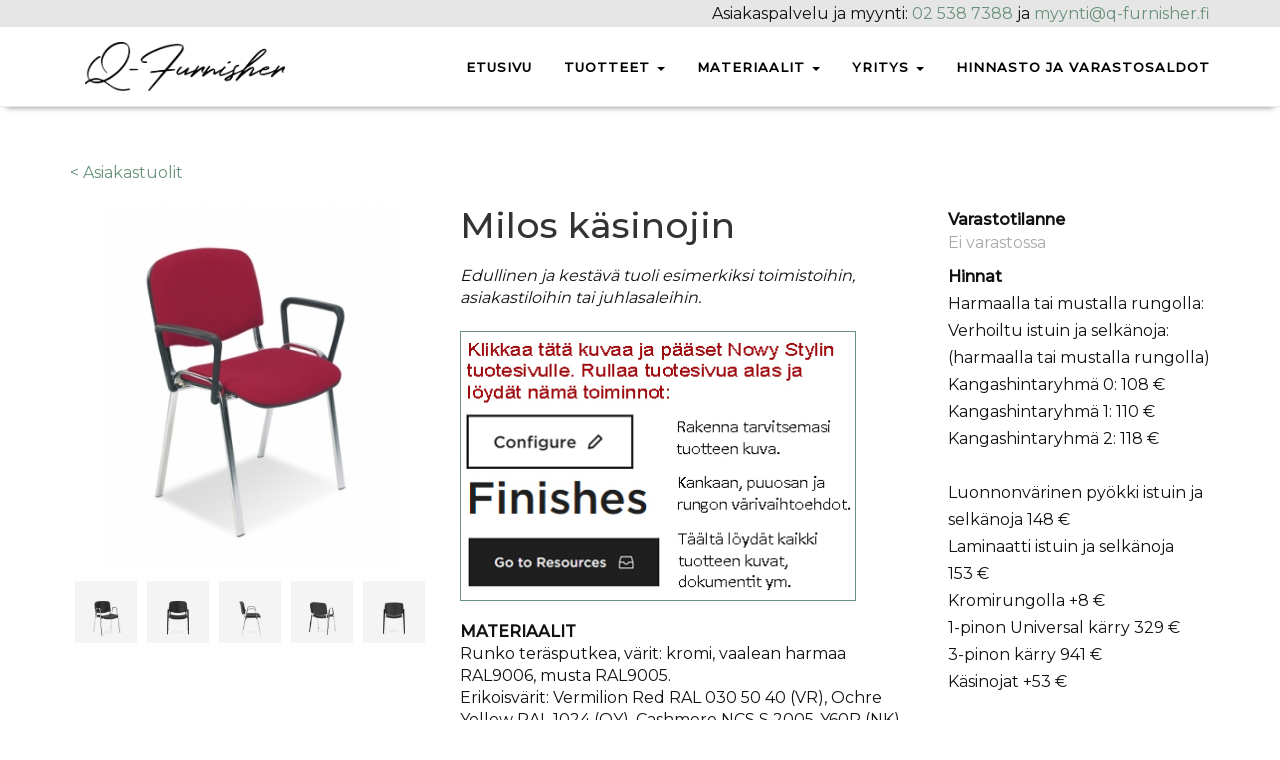

--- FILE ---
content_type: text/html; charset=utf-8
request_url: https://www.q-furnisher.fi/tuotteet/asiakastuolit/milos-k%C3%A4sinojin
body_size: 6062
content:
<!doctype html>
<html lang="fi" dir="ltr">
<head>
  <meta http-equiv="Content-Type" content="text/html; charset=utf-8" />
<meta name="Generator" content="Drupal 7 (http://drupal.org)" />
<link rel="canonical" href="/tuotteet/asiakastuolit/milos-k%C3%A4sinojin" />
<link rel="shortlink" href="/node/358" />
<link rel="shortcut icon" href="https://www.q-furnisher.fi/sites/default/files/favicon_6%20%281%29_0.png" type="image/png" />
  <title>Milos käsinojin | Q-Furnisher Oy</title>
  <meta name="viewport" content="width=device-width, initial-scale=1.0, maximum-scale=1.0, user-scalable=no" />
  <meta name="HandheldFriendly" content="true" />
  <meta name="apple-touch-fullscreen" content="YES" />
  <link type="text/css" rel="stylesheet" href="https://www.q-furnisher.fi/sites/default/files/css/css_xE-rWrJf-fncB6ztZfd2huxqgxu4WO-qwma6Xer30m4.css" media="all" />
<link type="text/css" rel="stylesheet" href="https://www.q-furnisher.fi/sites/default/files/css/css_1rfhkVlNxoIomIGJiLTC4CapdG2tvvj6Ckiq85omM1E.css" media="all" />
<link type="text/css" rel="stylesheet" href="https://www.q-furnisher.fi/sites/default/files/css/css_e0gsxzwjxU0n_46_l1xz_7aeOz3aXghtR4LA_YgD3QA.css" media="all" />
<link type="text/css" rel="stylesheet" href="https://www.q-furnisher.fi/sites/default/files/css/css_YeXnjdQX2bn1MIdheUnHEtg4Kli8ibCPtWMVL2VTUIM.css" media="all" />
<link type="text/css" rel="stylesheet" href="https://www.q-furnisher.fi/sites/default/files/css/css_eh-hjkXRGpckWzkdL4g82gS5FpLcf8dryzaTVi_e3lw.css" media="all" />
<link type="text/css" rel="stylesheet" href="https://fonts.googleapis.com/css?family=Montserrat:500,regular&amp;subset=latin-ext" media="all" />
  <script type="text/javascript" src="https://www.q-furnisher.fi/sites/default/files/js/js__RLT4dZVyHjWeb0BjcozDX9y9EHfZf6b8wS_bg87Zl8.js"></script>
<script type="text/javascript" src="https://www.q-furnisher.fi/sites/default/files/js/js_f_BpsloZtITWNBq8h8TQNh4SUGlZKD__yTkMLSN2_t8.js"></script>
<script type="text/javascript" src="https://www.q-furnisher.fi/sites/default/files/js/js_gw8lYmJOQ7YTMyW_eYvlmlfyORT6_iSyoQKH59Wdgsc.js"></script>
<script type="text/javascript">
<!--//--><![CDATA[//><!--
(function(i,s,o,g,r,a,m){i["GoogleAnalyticsObject"]=r;i[r]=i[r]||function(){(i[r].q=i[r].q||[]).push(arguments)},i[r].l=1*new Date();a=s.createElement(o),m=s.getElementsByTagName(o)[0];a.async=1;a.src=g;m.parentNode.insertBefore(a,m)})(window,document,"script","https://www.google-analytics.com/analytics.js","ga");ga("create", "UA-36791488-6", {"cookieDomain":".q-furnisher.fi"});ga("set", "anonymizeIp", true);ga("send", "pageview");
//--><!]]>
</script>
<script type="text/javascript" src="https://www.q-furnisher.fi/sites/default/files/js/js_xTxKMWST74zb-M_aAItGBTdaIIB-4Ui7Wnq5CdUF2-s.js"></script>
<script type="text/javascript">
<!--//--><![CDATA[//><!--
jQuery.extend(Drupal.settings, {"basePath":"\/","pathPrefix":"","ajaxPageState":{"theme":"qf_2019","theme_token":"zR4LvmXIxi4IH3s9sdZtf8A8pEktu3OwSvgHtVpJo4o","js":{"sites\/all\/modules\/jquery_update\/replace\/jquery\/1.9\/jquery.min.js":1,"misc\/jquery-extend-3.4.0.js":1,"misc\/jquery-html-prefilter-3.5.0-backport.js":1,"misc\/jquery.once.js":1,"misc\/drupal.js":1,"sites\/all\/modules\/spamspan\/spamspan.js":1,"public:\/\/languages\/fi_Vvthxl3mLGzG_GOujdrVw6JSAnY82tWoLnMuQ8YxCCg.js":1,"sites\/all\/modules\/lightbox2\/js\/lightbox.js":1,"sites\/all\/modules\/google_analytics\/googleanalytics.js":1,"0":1,"sites\/all\/themes\/qf_2019\/bootstrap\/js\/bootstrap.js":1,"sites\/all\/themes\/qf_2019\/js\/qf_2019.js":1},"css":{"modules\/system\/system.base.css":1,"modules\/system\/system.menus.css":1,"modules\/system\/system.messages.css":1,"modules\/system\/system.theme.css":1,"sites\/all\/modules\/simplenews\/simplenews.css":1,"modules\/field\/theme\/field.css":1,"modules\/node\/node.css":1,"sites\/all\/modules\/qf\/qt_tuoteintegrointi\/tyyli.css":1,"sites\/all\/modules\/qf\/qf_tuoteluettelo\/qf_tuoteluettelo.css":1,"modules\/user\/user.css":1,"sites\/all\/modules\/views\/css\/views.css":1,"sites\/all\/modules\/ckeditor\/css\/ckeditor.css":1,"sites\/all\/modules\/ctools\/css\/ctools.css":1,"sites\/all\/modules\/lightbox2\/css\/lightbox.css":1,"sites\/all\/modules\/panels\/css\/panels.css":1,"sites\/all\/modules\/ds\/layouts\/ds_3col_equal_width\/ds_3col_equal_width.css":1,"sites\/all\/themes\/qf_2019\/bootstrap\/css\/bootstrap.css":1,"sites\/all\/themes\/qf_2019\/bootstrap\/css\/bootstrap-theme.css":1,"sites\/all\/themes\/qf_2019\/css\/base.css":1,"sites\/all\/themes\/qf_2019\/css\/html.css":1,"sites\/all\/themes\/qf_2019\/css\/block.css":1,"sites\/all\/themes\/qf_2019\/css\/field.css":1,"sites\/all\/themes\/qf_2019\/css\/node.css":1,"sites\/all\/themes\/qf_2019\/css\/page.css":1,"sites\/all\/themes\/qf_2019\/css\/region.css":1,"sites\/all\/themes\/qf_2019\/css\/view.css":1,"sites\/all\/themes\/qf_2019\/css\/navigation.css":1,"sites\/all\/themes\/qf_2019\/css\/custom.css":1,"sites\/all\/themes\/qf_2019\/css\/custom_e.css":1,"sites\/default\/files\/fontyourface\/font.css":1,"https:\/\/fonts.googleapis.com\/css?family=Montserrat:500,regular\u0026subset=latin-ext":1}},"lightbox2":{"rtl":"0","file_path":"\/(\\w\\w\/)public:\/","default_image":"\/sites\/all\/modules\/lightbox2\/images\/brokenimage.jpg","border_size":10,"font_color":"000","box_color":"fff","top_position":"","overlay_opacity":"0.8","overlay_color":"000","disable_close_click":1,"resize_sequence":0,"resize_speed":400,"fade_in_speed":400,"slide_down_speed":600,"use_alt_layout":0,"disable_resize":0,"disable_zoom":0,"force_show_nav":0,"show_caption":1,"loop_items":0,"node_link_text":"N\u00e4yt\u00e4 kuvan tiedot","node_link_target":0,"image_count":"Kuva !current \/ !total","video_count":"Video !current of !total","page_count":"Sivu !current \/ !total","lite_press_x_close":"press \u003Ca href=\u0022#\u0022 onclick=\u0022hideLightbox(); return FALSE;\u0022\u003E\u003Ckbd\u003Ex\u003C\/kbd\u003E\u003C\/a\u003E to close","download_link_text":"","enable_login":false,"enable_contact":false,"keys_close":"c x 27","keys_previous":"p 37","keys_next":"n 39","keys_zoom":"z","keys_play_pause":"32","display_image_size":"original","image_node_sizes":"()","trigger_lightbox_classes":"","trigger_lightbox_group_classes":"","trigger_slideshow_classes":"","trigger_lightframe_classes":"","trigger_lightframe_group_classes":"","custom_class_handler":0,"custom_trigger_classes":"","disable_for_gallery_lists":true,"disable_for_acidfree_gallery_lists":true,"enable_acidfree_videos":true,"slideshow_interval":5000,"slideshow_automatic_start":true,"slideshow_automatic_exit":true,"show_play_pause":true,"pause_on_next_click":false,"pause_on_previous_click":true,"loop_slides":false,"iframe_width":600,"iframe_height":400,"iframe_border":1,"enable_video":0,"useragent":"Mozilla\/5.0 (Macintosh; Intel Mac OS X 10_15_7) AppleWebKit\/537.36 (KHTML, like Gecko) Chrome\/131.0.0.0 Safari\/537.36; ClaudeBot\/1.0; +claudebot@anthropic.com)"},"googleanalytics":{"trackOutbound":1,"trackMailto":1,"trackDownload":1,"trackDownloadExtensions":"7z|aac|arc|arj|asf|asx|avi|bin|csv|doc(x|m)?|dot(x|m)?|exe|flv|gif|gz|gzip|hqx|jar|jpe?g|js|mp(2|3|4|e?g)|mov(ie)?|msi|msp|pdf|phps|png|ppt(x|m)?|pot(x|m)?|pps(x|m)?|ppam|sld(x|m)?|thmx|qtm?|ra(m|r)?|sea|sit|tar|tgz|torrent|txt|wav|wma|wmv|wpd|xls(x|m|b)?|xlt(x|m)|xlam|xml|z|zip","trackDomainMode":1}});
//--><!]]>
</script>
  <script type="text/javascript">(function(c,l,a,r,i,t,y){c[a]=c[a]||function(){(c[a].q=c[a].q||[]).push(arguments)};t=l.createElement(r);t.async=1;t.src="https://www.clarity.ms/tag/"+i;y=l.getElementsByTagName(r)[0];y.parentNode.insertBefore(t,y);})(window, document, "clarity", "script", "fc9b198l9v");</script>
</head>
<body class="html not-front not-logged-in no-sidebars page-node page-node- page-node-358 node-type-tuote" >
  <div id="skip-link">
    <a href="#main-content" class="element-invisible element-focusable">Hyppää pääsisältöön</a>
  </div>
    
<header id="header" class="header section navbar navbar-default">
        <div class="region region-top-header">
    <div id="block-block-2" class="block block-block top-yhteystiedot">
 <div class="block-inner">
      
  <div class="content">
    <div class="container">
<div class="row">
<div class="col-xs-12 right">Asiakaspalvelu ja myynti: <a href="tel:+35825387388" style="white-space: nowrap;">02 538 7388</a> ja <a href="mailto:myynti@q-furnisher.fi" style="white-space: nowrap;">myynti@q-furnisher.fi</a></div>
</div>
</div>  </div>
 </div>
</div>
  </div>
    <div class="container">

    <div class="navbar-header">
              <a href="/" title="Etusivu" rel="home" id="logo">
          <img src="https://www.q-furnisher.fi/sites/default/files/furnisher-teksti.png" alt="Etusivu" />
        </a>
      
      
      
      
            <button type="button" class="navbar-toggle" data-toggle="collapse" data-target="#main-menu-inner">
        <span class="sr-only">Toggle navigation</span>
        <span class="icon-bar"></span>
        <span class="icon-bar"></span>
        <span class="icon-bar"></span>
      </button>
          </div>

          <nav class="collapse navbar-collapse width" id="main-menu-inner">
          <div class="region region-main-menu">
    <div id="block-system-navigation" class="block block-system block-menu">
 <div class="block-inner">
      
  <div class="content">
    <ul class="menu nav"><li class="first leaf"><a href="/" title="">Etusivu</a></li>
<li class="expanded dropdown"><a href="/tuoteryhma" title="">Tuotteet <span class="caret"></span></a><ul class="dropdown-menu"><li class="first leaf"><a href="/tuoteryhma/21" title="">Asiakastuolit</a></li>
<li class="leaf"><a href="/tuoteryhma/36" title="">Työtuolit</a></li>
<li class="leaf"><a href="/tuoteryhma/41" title="">Satulatuolit</a></li>
<li class="leaf"><a href="/tuoteryhma/25" title="">Pöydät ja sermit</a></li>
<li class="last leaf"><a href="/tuoteryhma/44" title="">Nojatuolit, sohvat ja sohvapöydät</a></li>
</ul></li>
<li class="expanded dropdown"><a href="/materiaalit">Materiaalit <span class="caret"></span></a><ul class="dropdown-menu"><li class="first leaf"><a href="/materiaalit" title="">Materiaalit</a></li>
<li class="last leaf"><a href="/kuvastot">Kuvastot</a></li>
</ul></li>
<li class="expanded dropdown"><a href="/yritys">Yritys <span class="caret"></span></a><ul class="dropdown-menu"><li class="first leaf"><a href="/yritys" title="">Yritys</a></li>
<li class="last leaf"><a href="/yhteystiedot">Yhteystiedot</a></li>
</ul></li>
<li class="last leaf"><a href="/varastosaldot" title="">Hinnasto ja varastosaldot</a></li>
</ul>  </div>
 </div>
</div>
  </div>
      </nav>
      </div>
</header>

<div id="page-wrapper">
  <div id="page">
    
    
    <div id="wp-search" class="search-wrapper">
      <div class="container">
      </div>
    </div>

    
    
    
              <section id="main-title" class="main-title">
        <div class="container" id="titlec">
                    <h1 class="title" id="page-title">Milos käsinojin</h1>
                  </div>
      </section>
    
    


    <section id="main" class="main section">
      <div class="container">
        <div class="row">
          <div class="col-md-12">
            <div id="content" class="column">
              <div class="section">
                                <div class="tabs"></div>                                                  <div class="region region-content">
    <div id="block-views-4517ce9e9f4b0d4c11ec410a9bd564bf" class="block block-views">
 <div class="block-inner">
      
  <div class="content">
    <div class="view view-tuotteen-linkki-takaisin-tuoteryhm-n view-id-tuotteen_linkki_takaisin_tuoteryhm_n view-display-id-block view-dom-id-a0a18692b5b3443bf5c6f1ed5d29b4e8">
        
  
  
      <div class="view-content">
        <div class="views-row views-row-1 views-row-odd views-row-first views-row-last">
      
  <div class="views-field views-field-name">        <span class="field-content"><a href="/tuoteryhma/21">&lt; Asiakastuolit</a></span>  </div>  </div>
    </div>
  
  
  
  
  
  
</div>  </div>
 </div>
</div>
<div id="block-system-main" class="block block-system">
 <div class="block-inner">
      
  <div class="content">
    <div  class="tuote-stack node node-tuote view-mode-full row clearfix">

  
  <div class="group-left col-sm-4 col-xs-12">
    <div class="field field-name-field-tuotekuvat field-type-image field-label-hidden"><div class="field-items"><div class="field-item even"><a href="https://www.q-furnisher.fi/sites/default/files/tuotekuvat/Iso%20arm%20chrome_netti.jpg" rel="lightbox[field_tuotekuvat][&lt;p&gt;&lt;a href=&quot;https://www.q-furnisher.fi/sites/default/files/tuotekuvat/Iso%20arm%20chrome_netti.jpg&quot; title=&quot;Lataa kuva&quot; download=&quot;&quot;&gt;Lataa kuva&lt;/a&gt;&lt;/p&gt;]" title=""><img src="https://www.q-furnisher.fi/sites/default/files/styles/tuotekuvat_medium/public/tuotekuvat/Iso%20arm%20chrome_netti.jpg?itok=g-VlAh_P" width="400" height="400" alt="" /></a></div><div class="field-item odd"><a href="https://www.q-furnisher.fi/sites/default/files/tuotekuvat/iso-w-de-4l-cr-v14n-gb000-22199-1_0.jpg" rel="lightbox[field_tuotekuvat][&lt;p&gt;&lt;a href=&quot;https://www.q-furnisher.fi/sites/default/files/tuotekuvat/iso-w-de-4l-cr-v14n-gb000-22199-1_0.jpg&quot; title=&quot;Lataa kuva&quot; download=&quot;&quot;&gt;Lataa kuva&lt;/a&gt;&lt;/p&gt;]" title=""><img src="https://www.q-furnisher.fi/sites/default/files/styles/tuotekuvat_medium/public/tuotekuvat/iso-w-de-4l-cr-v14n-gb000-22199-1_0.jpg?itok=rA-zw3Mu" width="400" height="400" alt="" /></a></div><div class="field-item even"><a href="https://www.q-furnisher.fi/sites/default/files/tuotekuvat/iso-w-de-4l-cr-v14n-gb000-22193-0_0.jpg" rel="lightbox[field_tuotekuvat][&lt;p&gt;&lt;a href=&quot;https://www.q-furnisher.fi/sites/default/files/tuotekuvat/iso-w-de-4l-cr-v14n-gb000-22193-0_0.jpg&quot; title=&quot;Lataa kuva&quot; download=&quot;&quot;&gt;Lataa kuva&lt;/a&gt;&lt;/p&gt;]" title=""><img src="https://www.q-furnisher.fi/sites/default/files/styles/tuotekuvat_medium/public/tuotekuvat/iso-w-de-4l-cr-v14n-gb000-22193-0_0.jpg?itok=jkedg9xF" width="400" height="400" alt="" /></a></div><div class="field-item odd"><a href="https://www.q-furnisher.fi/sites/default/files/tuotekuvat/iso-w-de-4l-cr-v14n-gb000-22219-2_0.jpg" rel="lightbox[field_tuotekuvat][&lt;p&gt;&lt;a href=&quot;https://www.q-furnisher.fi/sites/default/files/tuotekuvat/iso-w-de-4l-cr-v14n-gb000-22219-2_0.jpg&quot; title=&quot;Lataa kuva&quot; download=&quot;&quot;&gt;Lataa kuva&lt;/a&gt;&lt;/p&gt;]" title=""><img src="https://www.q-furnisher.fi/sites/default/files/styles/tuotekuvat_medium/public/tuotekuvat/iso-w-de-4l-cr-v14n-gb000-22219-2_0.jpg?itok=jqrfSfVe" width="400" height="400" alt="" /></a></div><div class="field-item even"><a href="https://www.q-furnisher.fi/sites/default/files/tuotekuvat/iso-w-de-4l-cr-v14n-gb000-22169-3_0.jpg" rel="lightbox[field_tuotekuvat][&lt;p&gt;&lt;a href=&quot;https://www.q-furnisher.fi/sites/default/files/tuotekuvat/iso-w-de-4l-cr-v14n-gb000-22169-3_0.jpg&quot; title=&quot;Lataa kuva&quot; download=&quot;&quot;&gt;Lataa kuva&lt;/a&gt;&lt;/p&gt;]" title=""><img src="https://www.q-furnisher.fi/sites/default/files/styles/tuotekuvat_medium/public/tuotekuvat/iso-w-de-4l-cr-v14n-gb000-22169-3_0.jpg?itok=KKvflBQu" width="400" height="400" alt="" /></a></div><div class="field-item odd"><a href="https://www.q-furnisher.fi/sites/default/files/tuotekuvat/iso-w-de-4l-cr-v14n-gb000-22168-4_0.jpg" rel="lightbox[field_tuotekuvat][&lt;p&gt;&lt;a href=&quot;https://www.q-furnisher.fi/sites/default/files/tuotekuvat/iso-w-de-4l-cr-v14n-gb000-22168-4_0.jpg&quot; title=&quot;Lataa kuva&quot; download=&quot;&quot;&gt;Lataa kuva&lt;/a&gt;&lt;/p&gt;]" title=""><img src="https://www.q-furnisher.fi/sites/default/files/styles/tuotekuvat_medium/public/tuotekuvat/iso-w-de-4l-cr-v14n-gb000-22168-4_0.jpg?itok=-2Ex0YNM" width="400" height="400" alt="" /></a></div></div></div>  </div>

  <div class="group-middle col-sm-5 col-xs-12">
    <div class="field field-name-title field-type-ds field-label-hidden"><div class="field-items"><div class="field-item even"><h1>Milos käsinojin</h1></div></div></div><div class="field field-name-body field-type-text-with-summary field-label-hidden"><div class="field-items"><div class="field-item even"><p><em>Edullinen ja kestävä tuoli esimerkiksi toimistoihin, asiakastiloihin tai juhlasaleihin.<br /><br /><a href="https://www.nowystyl.com/en/iso/meeting-chairs/" target="_blank"><img alt="" src="/sites/default/files/liitetiedostot/TUOTESIVUN-OSAT-10.jpg" style="border-style:solid; border-width:1px; height:270px; width:396px" /></a></em></p>

<p><strong>MATERIAALIT</strong><br />
Runko teräsputkea, värit: kromi, vaalean harmaa RAL9006, musta RAL9005.<br />
Erikoisvärit: Vermilion Red RAL 030 50 40 (VR), Ochre Yellow RAL 1024 (OY), Cashmere NCS S 2005-Y60R (NK), Violet Blue RAL 5000 (VB), Olive Green RAL 6003 (OG).<br /><br />
Istuin taivutettua pyökkivaneria, muovia, laminaatti tai verhoiltu.</p>

<p><strong>PUUOSAN VÄRIT</strong><br /><span style="color:rgb(17, 17, 17); font-family:montserrat; font-size:16px">Laminaatit: koivu, musta, tummanharmaa, valkoinen, sininen, vaaleanharmaa, kiivi, tammi.</span><br /><span style="color:rgb(17, 17, 17); font-family:montserrat; font-size:16px">Viilutettu: luonnonvärinen pyökki.</span></p>

<p><a href="https://www.q-furnisher.fi/materiaalit"><strong>VERHOILUVAIHTOEHDOT</strong></a><br />
ryhmä 0: Basic, Micro, Leather imitation<br />
ryhmä 1: Bondai, Era, Lucia, Oban, Oflum, Sempre, Sempre Melange<br />
ryhmä 2: Cura, Valencia, Rivet, Xtreme.</p>

<p><strong>ISTUIMEN MUOVIVÄRIT</strong><br />
Musta, tummanharmaa, vaaleanharmaa, sininen, vihreä.</p>

<p><strong>PINOTTAVUUS</strong><br />
Max. 10 tuolia.</p>

<p><strong>LISÄVAIHTOEHDOT</strong><br />
Rivikytkentä. Penkkirunko. Käsinojat. Kirjoitustaso. Kuljetusalusta tuoleille. CF-jalka. Selkänoja mesh-kangasta.</p>

<p><strong>MITAT</strong><br /><img alt="" src="/sites/default/files/liitetiedostot/milos_mitta_perus_kn_l400.jpg" style="height:236px; width:400px" /></p>

<p><strong>TAKUU</strong><br />
​Tuotteilla on 3 vuoden takuu. </p>

<p><a href="https://www.q-furnisher.fi/sites/default/files/Tekniset-tiedot-Nowy-Styl.pdf" style="box-sizing: border-box; background-image: initial; background-position: initial; background-size: initial; background-repeat: initial; background-attachment: initial; background-origin: initial; background-clip: initial; color: rgb(106, 145, 123); text-decoration-line: none; font-family: Montserrat; font-size: 16px;" target="_blank">TEKNISET TIEDOT</a></p>

<p> </p>
</div></div></div>  </div>

  <div class="group-right col-sm-3 col-xs-12">
    <div class="field field-name-varastosaldot-ja-hinnastot-ds field-type-ds field-label-hidden"><div class="field-items"><div class="field-item even"><div class="qf-varastotiedot"><strong>Varastotilanne</strong><p class="tilattu">Ei varastossa</p></div><div class="qf-hintatiedot"><strong>Hinnat</strong></div></div></div></div><div class="field field-name-field-hintojen-lis-tiedot field-type-text-long field-label-hidden"><div class="field-items"><div class="field-item even"><p>Harmaalla tai mustalla rungolla:<br />
Verhoiltu istuin ja selkänoja:(harmaalla tai mustalla rungolla)<br />
Kangashintaryhmä 0: 108 €<br />
Kangashintaryhmä 1: 110 €<br />
Kangashintaryhmä 2: 118 €<br /><br />
Luonnonvärinen pyökki istuin ja selkänoja 148 €<br />
Laminaatti istuin ja selkänoja 153 €<br />
Kromirungolla +8 €<br />
1-pinon Universal kärry 329 €<br />
3-pinon kärry 941 €<br />
Käsinojat +53 €</p>
</div></div></div>  </div>

</div>

  </div>
 </div>
</div>
  </div>
              </div>
            </div>
          </div>

                    
          
                  </div>
      </div>
    </section>

    
    
    
    
        
    

    
    
    
    
    
          <section id="breadcrumb" class="section">
        <div class="container">
          <h2 class="element-invisible">Olet täällä</h2><div class="breadcrumb"><a href="/">Etusivu</a> » Milos käsinojin</div>        </div>
      </section>
    
          <section id="panel-footer" class="panel">
        <div class="container">
          <div class="row">
            <div class="panel-column col-sm-6 panel-footer-1">
        <div class="grid-inner clearfix">
                        <div class="region region-panel-footer-1">
    <div id="block-block-3--2" class="block block-block">
 <div class="block-inner">
      
  <div class="content">
    <p><img alt="" style="max-width: 500px; width: 100%;" src="/sites/all/themes/qf_2019/images/furnisher-logo.png" /></p>
<p>Toimisto- ja julkitilakalusteiden maahantuoja jo vuodesta 1989.</p>
  </div>
 </div>
</div>
  </div>
                  </div>
      </div>
                <div class="panel-column col-sm-3 panel-footer-2">
        <div class="grid-inner clearfix">
                        <div class="region region-panel-footer-2">
    <div id="block-views-tuoteryhm-listaus-block--2" class="block block-views">
 <div class="block-inner">
      
  <div class="content">
    <div class="view view-tuoteryhm-listaus view-id-tuoteryhm_listaus view-display-id-block view-dom-id-0baa0559093e454dcf006078b436404e">
            <div class="view-header">
      <h4>Tuotteet</h4>    </div>
  
  
  
      <div class="view-content">
        <div class="views-row views-row-1 views-row-odd views-row-first">
      
  <div class="views-field views-field-name">        <span class="field-content"><a href="/tuoteryhma/21">Asiakastuolit</a></span>  </div>  </div>
  <div class="views-row views-row-2 views-row-even">
      
  <div class="views-field views-field-name">        <span class="field-content"><a href="/tuoteryhma/36">Työtuolit</a></span>  </div>  </div>
  <div class="views-row views-row-3 views-row-odd">
      
  <div class="views-field views-field-name">        <span class="field-content"><a href="/tuoteryhma/41">Satulatuolit</a></span>  </div>  </div>
  <div class="views-row views-row-4 views-row-even">
      
  <div class="views-field views-field-name">        <span class="field-content"><a href="/tuoteryhma/25">Pöydät ja sermit</a></span>  </div>  </div>
  <div class="views-row views-row-5 views-row-odd views-row-last">
      
  <div class="views-field views-field-name">        <span class="field-content"><a href="/tuoteryhma/44">Nojatuolit, sohvat ja sohvapöydät</a></span>  </div>  </div>
    </div>
  
  
  
  
  
  
</div>  </div>
 </div>
</div>
  </div>
                  </div>
      </div>
                <div class="panel-column col-sm-3 panel-footer-3">
        <div class="grid-inner clearfix">
                        <div class="region region-panel-footer-3">
    <div id="block-block-5--2" class="block block-block">
 <div class="block-inner">
      
  <div class="content">
    <h4>Yhteystiedot</h4>

<p>Peltotie 24, 28400 Ulvila<br /><a href="tel:+35825387388">02 538 7388</a><br /><span class="spamspan"><span class="u">myynti</span> [@] <span class="d">q-furnisher.fi</span></span></p>

<p><a href="/yhteystiedot">Kaikki yhteystiedot</a></p>

<p><img alt="" src="/sites/default/files/liitetiedostot/PHOTO-2021-11-11-15-09-41.jpg" style="height:71px; width:150px" /></p>
  </div>
 </div>
</div>
  </div>
                  </div>
      </div>          </div>
        </div>
      </section>
    
      </div>
</div>
<div class="visible-xs" id="mobilediv"></div>  </body>
</html>


--- FILE ---
content_type: text/css
request_url: https://www.q-furnisher.fi/sites/default/files/css/css_1rfhkVlNxoIomIGJiLTC4CapdG2tvvj6Ckiq85omM1E.css
body_size: 1591
content:
#simplenews-admin-filter .form-item{clear:both;line-height:1.75em;margin:0pt 1em 0pt 0pt;}#simplenews-admin-filter .form-item label{float:left;width:12em;}#simplenews-admin-filter .spacer{margin-left:12em;}#simplenews-admin-filter .form-select,#simplenews-admin-filter .form-text{width:14em;}.block-simplenews .issues-link,.block-simplenews .issues-list{margin-top:1em;}.block-simplenews .issues-list .newsletter-created{display:none;}
div.qf-varastotiedot p.varastossa{color:green;}div.qf-varastotiedot p.tilattu{color:#AAA;}div.qf-varastotiedot p.loppunut{color:red;}#tuoteintegointi-pager a{display:block;float:left;padding:10px;margin:10px;}.page-admin-qf-tuoteintegrointi table tr.odd{background-color:#fafafa;}.page-admin-qf-tuoteintegrointi table tr td{padding:7px;}.page-admin-qf-tuoteintegrointi table tr th{padding:0px 7px;}.content > table.sticky-header{margin-left:0;}.varastosaldolista td:nth-child(1n+2),.varastosaldolista th:nth-child(1n+2){text-align:right;}
tbody{border-top:0px;}h1.title{border-bottom:1px solid #000;}div.qf-tuote-vasen{float:left;width:250px;}div.qf-tuote-vasen h2{margin-left:20px;}table.qf-tuoteluettelo-category-table tr{background-color:#fff;}table.qf-tuoteluettelo-category-table td{width:250px;padding:5px;}div.content table.qf-tuoteluettelo-tarkempi-category-table{margin-left:4px;}table.qf-tuoteluettelo-tarkempi-category-table td{width:134px;}div.qf-tuoteluettelo-image{margin:0px;text-align:center;height:250px;width:250px;border:1px solid #ccc;border-top:0px;padding:5px;padding-bottom:20px;line-height:250px;}.qf-tuoteluettelo-tuoteryhmat{margin:10px;}.qf-tuoteluettelo-tuoteryhmat table{width:100%;}.qf-tuoteluettelo-tuoteryhmat table td{width:20%;}.qf-tuoteluettelo-tuoteryhmat div.qf-tuoteluettelo-image,.qf-tuoteluettelo-tuoteryhmat div.qf-imagetext a{width:auto;}div.qf-tuoteluettelo-tarkempi-image{height:134px;width:134px;line-height:134px;}div.qf-tuoteluettelo-image a{display:block;}div.qf-imagetext{border:1px solid #ccc;clear:both;}div.qf-imagetext a{width:250px;display:block;text-align:center;padding:5px;font-family:Georgia,serif;color:#393b35;text-decoration:none;}div.qf-imagetext-tarkempi a{width:134px;}div.qf-tuoteluettelo-tuotekuva{float:left;width:250px;height:250px;padding:5px;text-align:center;border:1px solid #ccc;line-height:250px;margin:20px;margin-top:10px;}div.qf-tuoteluettelo-tuotekuva img,div.qf-tuoteluettelo-image img{vertical-align:middle;}div.qf-tuoteluettelo-tuotekuvalista{}div.qf-tuoteluettelo-tuotekuvalista-kuvat{margin-left:20px;margin-bottom:25px;width:269px;border:1px solid #ccc;}div.qf-tuoteluettelo-tuotekuvalista h2{margin-top:0px;}div.qf-tuoteluettelo-tuotekuvalista-kuvat div{display:inline-block;}div.qf-tuoteluettelo-tuotekuvalista-kuvat div a{display:inline-block;vertical-align:top;text-align:center;width:75px;height:75px;border:1px solid #999;margin:5px;padding:3px;margin-right:0px;}div.qf-tuoteluettelo-tuotekuvalista a.last{margin-right:5px;}div.content div.qf-tuoteluettelo-tuoteselostus{float:left;margin-left:70px;margin-top:10px;width:751px;}div.qf-tuoteluettelo-header{margin-top:15px;padding:3px;background-color:#999;color:#fff;font-weight:bold;}div.qf-tuoteluettelo-header.first{margin-top:0px;}a.muokkaa_nappi{font-size:8px;}form#qf-tuoteluettelo-tuoterajaus table{border:1px solid #ccc;}form#qf-tuoteluettelo-tuoterajaus table td{padding:4px;}div.content div.qf-tuoteluettelo-hintatiedot{margin-left:70px;float:left;}.qf-tuoteluettelo-hintatiedot table td{padding:5px;padding-left:0px;border:1px solid #000;border-width:0px;}.content .qf-tuoteluettelo-hintatiedot h2{margin-left:0px;}#block-qf-tuoteluettelo-qf-tuoteluettelo-front-page{text-align:left;}#block-qf-tuoteluettelo-qf-tuoteluettelo-front-page .content a{color:#000;text-decoration:none;}#block-qf-tuoteluettelo-qf-tuoteluettelo-front-page .content a:hover{color:#1abc9c;text-decoration:underline;}#block-qf-tuoteluettelo-qf-tuoteluettelo-front-page .content{text-align:left;column-count:1;}@media(min-width:500px){#block-qf-tuoteluettelo-qf-tuoteluettelo-front-page .content{column-count:2;}}@media(min-width:768px){#block-qf-tuoteluettelo-qf-tuoteluettelo-front-page .content{column-count:3;}}@media(min-width:992px){#block-qf-tuoteluettelo-qf-tuoteluettelo-front-page .content{column-count:4;}}@media(min-width:1200px){#block-qf-tuoteluettelo-qf-tuoteluettelo-front-page .content{column-count:5;}}#block-qf-tuoteluettelo-qf-tuoteluettelo-front-page h2{margin-top:0px;}#block-qf-tuoteluettelo-qf-tuoteluettelo-front-page > h2{margin:0px 0px 15px 60px;}#block-qf-tuoteluettelo-qf-tuoteluettelo-front-page div.item-list{margin-bottom:15px;}
#permissions td.module{font-weight:bold;}#permissions td.permission{padding-left:1.5em;}#permissions tr.odd .form-item,#permissions tr.even .form-item{white-space:normal;}#user-admin-settings fieldset .fieldset-description{font-size:0.85em;padding-bottom:.5em;}#user-admin-roles td.edit-name{clear:both;}#user-admin-roles .form-item-name{float:left;margin-right:1em;}.password-strength{width:17em;float:right;margin-top:1.4em;}.password-strength-title{display:inline;}.password-strength-text{float:right;font-weight:bold;}.password-indicator{background-color:#C4C4C4;height:0.3em;width:100%;}.password-indicator div{height:100%;width:0%;background-color:#47C965;}input.password-confirm,input.password-field{width:16em;margin-bottom:0.4em;}div.password-confirm{float:right;margin-top:1.5em;visibility:hidden;width:17em;}div.form-item div.password-suggestions{padding:0.2em 0.5em;margin:0.7em 0;width:38.5em;border:1px solid #B4B4B4;}div.password-suggestions ul{margin-bottom:0;}.confirm-parent,.password-parent{clear:left;margin:0;width:36.3em;}.profile{clear:both;margin:1em 0;}.profile .user-picture{float:right;margin:0 1em 1em 0;}.profile h3{border-bottom:1px solid #ccc;}.profile dl{margin:0 0 1.5em 0;}.profile dt{margin:0 0 0.2em 0;font-weight:bold;}.profile dd{margin:0 0 1em 0;}
.views-exposed-form .views-exposed-widget{float:left;padding:.5em 1em 0 0;}.views-exposed-form .views-exposed-widget .form-submit{margin-top:1.6em;}.views-exposed-form .form-item,.views-exposed-form .form-submit{margin-top:0;margin-bottom:0;}.views-exposed-form label{font-weight:bold;}.views-exposed-widgets{margin-bottom:.5em;}.views-align-left{text-align:left;}.views-align-right{text-align:right;}.views-align-center{text-align:center;}.views-view-grid tbody{border-top:none;}.view .progress-disabled{float:none;}
.rteindent1{margin-left:40px;}.rteindent2{margin-left:80px;}.rteindent3{margin-left:120px;}.rteindent4{margin-left:160px;}.rteleft{text-align:left;}.rteright{text-align:right;}.rtecenter{text-align:center;}.rtejustify{text-align:justify;}.ibimage_left{float:left;}.ibimage_right{float:right;}


--- FILE ---
content_type: text/css
request_url: https://www.q-furnisher.fi/sites/default/files/css/css_YeXnjdQX2bn1MIdheUnHEtg4Kli8ibCPtWMVL2VTUIM.css
body_size: 34385
content:
html{font-family:sans-serif;-webkit-text-size-adjust:100%;-ms-text-size-adjust:100%;}body{margin:0;}article,aside,details,figcaption,figure,footer,header,hgroup,main,nav,section,summary{display:block;}audio,canvas,progress,video{display:inline-block;vertical-align:baseline;}audio:not([controls]){display:none;height:0;}[hidden],template{display:none;}a{background:transparent;}a:active,a:hover{outline:0;}abbr[title]{border-bottom:1px dotted;}b,strong{font-weight:bold;}dfn{font-style:italic;}h1{margin:.67em 0;font-size:2em;}mark{color:#000;background:#ff0;}small{font-size:80%;}sub,sup{position:relative;font-size:75%;line-height:0;vertical-align:baseline;}sup{top:-.5em;}sub{bottom:-.25em;}img{border:0;}svg:not(:root){overflow:hidden;}figure{margin:1em 40px;}hr{height:0;-moz-box-sizing:content-box;box-sizing:content-box;}pre{overflow:auto;}code,kbd,pre,samp{font-family:monospace,monospace;font-size:1em;}button,input,optgroup,select,textarea{margin:0;font:inherit;color:inherit;}button{overflow:visible;}button,select{text-transform:none;}button,html input[type="button"],input[type="reset"],input[type="submit"]{-webkit-appearance:button;cursor:pointer;}button[disabled],html input[disabled]{cursor:default;}button::-moz-focus-inner,input::-moz-focus-inner{padding:0;border:0;}input{line-height:normal;}input[type="checkbox"],input[type="radio"]{box-sizing:border-box;padding:0;}input[type="number"]::-webkit-inner-spin-button,input[type="number"]::-webkit-outer-spin-button{height:auto;}input[type="search"]{-webkit-box-sizing:content-box;-moz-box-sizing:content-box;box-sizing:content-box;-webkit-appearance:textfield;}input[type="search"]::-webkit-search-cancel-button,input[type="search"]::-webkit-search-decoration{-webkit-appearance:none;}fieldset{padding:.35em .625em .75em;margin:0 2px;border:1px solid #c0c0c0;}legend{padding:0;border:0;}textarea{overflow:auto;}optgroup{font-weight:bold;}table{border-spacing:0;border-collapse:collapse;}td,th{padding:0;}@media print{*{color:#000 !important;text-shadow:none !important;background:transparent !important;box-shadow:none !important;}a,a:visited{text-decoration:underline;}a[href]:after{content:" (" attr(href) ")";}abbr[title]:after{content:" (" attr(title) ")";}a[href^="javascript:"]:after,a[href^="#"]:after{content:"";}pre,blockquote{border:1px solid #999;page-break-inside:avoid;}thead{display:table-header-group;}tr,img{page-break-inside:avoid;}img{max-width:100% !important;}p,h2,h3{orphans:3;widows:3;}h2,h3{page-break-after:avoid;}select{background:#fff !important;}.navbar{display:none;}.table td,.table th{background-color:#fff !important;}.btn > .caret,.dropup > .btn > .caret{border-top-color:#000 !important;}.label{border:1px solid #000;}.table{border-collapse:collapse !important;}.table-bordered th,.table-bordered td{border:1px solid #ddd !important;}}*{-webkit-box-sizing:border-box;-moz-box-sizing:border-box;box-sizing:border-box;}*:before,*:after{-webkit-box-sizing:border-box;-moz-box-sizing:border-box;box-sizing:border-box;}html{font-size:62.5%;-webkit-tap-highlight-color:rgba(0,0,0,0);}body{font-family:"Helvetica Neue",Helvetica,Arial,sans-serif;font-size:14px;line-height:1.42857143;color:#333;background-color:#fff;}input,button,select,textarea{font-family:inherit;font-size:inherit;line-height:inherit;}a{color:#428bca;text-decoration:none;}a:hover,a:focus{color:#2a6496;text-decoration:underline;}a:focus{outline:thin dotted;outline:5px auto -webkit-focus-ring-color;outline-offset:-2px;}figure{margin:0;}img{vertical-align:middle;}.img-responsive,.thumbnail > img,.thumbnail a > img,.carousel-inner > .item > img,.carousel-inner > .item > a > img{display:block;max-width:100%;height:auto;}.img-rounded{border-radius:6px;}.img-thumbnail{display:inline-block;max-width:100%;height:auto;padding:4px;line-height:1.42857143;background-color:#fff;border:1px solid #ddd;border-radius:4px;-webkit-transition:all .2s ease-in-out;transition:all .2s ease-in-out;}.img-circle{border-radius:50%;}hr{margin-top:20px;margin-bottom:20px;border:0;border-top:1px solid #eee;}.sr-only{position:absolute;width:1px;height:1px;padding:0;margin:-1px;overflow:hidden;clip:rect(0,0,0,0);border:0;}h1,h2,h3,h4,h5,h6,.h1,.h2,.h3,.h4,.h5,.h6{font-family:inherit;font-weight:500;line-height:1.1;color:inherit;}h1 small,h2 small,h3 small,h4 small,h5 small,h6 small,.h1 small,.h2 small,.h3 small,.h4 small,.h5 small,.h6 small,h1 .small,h2 .small,h3 .small,h4 .small,h5 .small,h6 .small,.h1 .small,.h2 .small,.h3 .small,.h4 .small,.h5 .small,.h6 .small{font-weight:normal;line-height:1;color:#999;}h1,.h1,h2,.h2,h3,.h3{margin-top:20px;margin-bottom:10px;}h1 small,.h1 small,h2 small,.h2 small,h3 small,.h3 small,h1 .small,.h1 .small,h2 .small,.h2 .small,h3 .small,.h3 .small{font-size:65%;}h4,.h4,h5,.h5,h6,.h6{margin-top:10px;margin-bottom:10px;}h4 small,.h4 small,h5 small,.h5 small,h6 small,.h6 small,h4 .small,.h4 .small,h5 .small,.h5 .small,h6 .small,.h6 .small{font-size:75%;}h1,.h1{font-size:36px;}h2,.h2{font-size:30px;}h3,.h3{font-size:24px;}h4,.h4{font-size:18px;}h5,.h5{font-size:14px;}h6,.h6{font-size:12px;}p{margin:0 0 10px;}.lead{margin-bottom:20px;font-size:16px;font-weight:200;line-height:1.4;}@media (min-width:768px){.lead{font-size:21px;}}small,.small{font-size:85%;}cite{font-style:normal;}.text-left{text-align:left;}.text-right{text-align:right;}.text-center{text-align:center;}.text-justify{text-align:justify;}.text-muted{color:#999;}.text-primary{color:#428bca;}a.text-primary:hover{color:#3071a9;}.text-success{color:#3c763d;}a.text-success:hover{color:#2b542c;}.text-info{color:#31708f;}a.text-info:hover{color:#245269;}.text-warning{color:#8a6d3b;}a.text-warning:hover{color:#66512c;}.text-danger{color:#a94442;}a.text-danger:hover{color:#843534;}.bg-primary{color:#fff;background-color:#428bca;}a.bg-primary:hover{background-color:#3071a9;}.bg-success{background-color:#dff0d8;}a.bg-success:hover{background-color:#c1e2b3;}.bg-info{background-color:#d9edf7;}a.bg-info:hover{background-color:#afd9ee;}.bg-warning{background-color:#fcf8e3;}a.bg-warning:hover{background-color:#f7ecb5;}.bg-danger{background-color:#f2dede;}a.bg-danger:hover{background-color:#e4b9b9;}.page-header{padding-bottom:9px;margin:40px 0 20px;border-bottom:1px solid #eee;}ul,ol{margin-top:0;margin-bottom:10px;}ul ul,ol ul,ul ol,ol ol{margin-bottom:0;}.list-unstyled{padding-left:0;list-style:none;}.list-inline{padding-left:0;margin-left:-5px;list-style:none;}.list-inline > li{display:inline-block;padding-right:5px;padding-left:5px;}dl{margin-top:0;margin-bottom:20px;}dt,dd{line-height:1.42857143;}dt{font-weight:bold;}dd{margin-left:0;}@media (min-width:768px){.dl-horizontal dt{float:left;width:160px;overflow:hidden;clear:left;text-align:right;text-overflow:ellipsis;white-space:nowrap;}.dl-horizontal dd{margin-left:180px;}}abbr[title],abbr[data-original-title]{cursor:help;border-bottom:1px dotted #999;}.initialism{font-size:90%;text-transform:uppercase;}blockquote{padding:10px 20px;margin:0 0 20px;font-size:17.5px;border-left:5px solid #eee;}blockquote p:last-child,blockquote ul:last-child,blockquote ol:last-child{margin-bottom:0;}blockquote footer,blockquote small,blockquote .small{display:block;font-size:80%;line-height:1.42857143;color:#999;}blockquote footer:before,blockquote small:before,blockquote .small:before{content:'\2014 \00A0';}.blockquote-reverse,blockquote.pull-right{padding-right:15px;padding-left:0;text-align:right;border-right:5px solid #eee;border-left:0;}.blockquote-reverse footer:before,blockquote.pull-right footer:before,.blockquote-reverse small:before,blockquote.pull-right small:before,.blockquote-reverse .small:before,blockquote.pull-right .small:before{content:'';}.blockquote-reverse footer:after,blockquote.pull-right footer:after,.blockquote-reverse small:after,blockquote.pull-right small:after,.blockquote-reverse .small:after,blockquote.pull-right .small:after{content:'\00A0 \2014';}blockquote:before,blockquote:after{content:"";}address{margin-bottom:20px;font-style:normal;line-height:1.42857143;}code,kbd,pre,samp{font-family:Menlo,Monaco,Consolas,"Courier New",monospace;}code{padding:2px 4px;font-size:90%;color:#c7254e;white-space:nowrap;background-color:#f9f2f4;border-radius:4px;}kbd{padding:2px 4px;font-size:90%;color:#fff;background-color:#333;border-radius:3px;box-shadow:inset 0 -1px 0 rgba(0,0,0,.25);}pre{display:block;padding:9.5px;margin:0 0 10px;font-size:13px;line-height:1.42857143;color:#333;word-break:break-all;word-wrap:break-word;background-color:#f5f5f5;border:1px solid #ccc;border-radius:4px;}pre code{padding:0;font-size:inherit;color:inherit;white-space:pre-wrap;background-color:transparent;border-radius:0;}.pre-scrollable{max-height:340px;overflow-y:scroll;}.container{padding-right:15px;padding-left:15px;margin-right:auto;margin-left:auto;}@media (min-width:768px){.container{width:750px;}}@media (min-width:992px){.container{width:970px;}}@media (min-width:1200px){.container{width:1170px;}}.container-fluid{padding-right:15px;padding-left:15px;margin-right:auto;margin-left:auto;}.row{margin-right:-15px;margin-left:-15px;}.col-xs-1,.col-sm-1,.col-md-1,.col-lg-1,.col-xs-2,.col-sm-2,.col-md-2,.col-lg-2,.col-xs-3,.col-sm-3,.col-md-3,.col-lg-3,.col-xs-4,.col-sm-4,.col-md-4,.col-lg-4,.col-xs-5,.col-sm-5,.col-md-5,.col-lg-5,.col-xs-6,.col-sm-6,.col-md-6,.col-lg-6,.col-xs-7,.col-sm-7,.col-md-7,.col-lg-7,.col-xs-8,.col-sm-8,.col-md-8,.col-lg-8,.col-xs-9,.col-sm-9,.col-md-9,.col-lg-9,.col-xs-10,.col-sm-10,.col-md-10,.col-lg-10,.col-xs-11,.col-sm-11,.col-md-11,.col-lg-11,.col-xs-12,.col-sm-12,.col-md-12,.col-lg-12{position:relative;min-height:1px;padding-right:15px;padding-left:15px;}.col-xs-1,.col-xs-2,.col-xs-3,.col-xs-4,.col-xs-5,.col-xs-6,.col-xs-7,.col-xs-8,.col-xs-9,.col-xs-10,.col-xs-11,.col-xs-12{float:left;}.col-xs-12{width:100%;}.col-xs-11{width:91.66666667%;}.col-xs-10{width:83.33333333%;}.col-xs-9{width:75%;}.col-xs-8{width:66.66666667%;}.col-xs-7{width:58.33333333%;}.col-xs-6{width:50%;}.col-xs-5{width:41.66666667%;}.col-xs-4{width:33.33333333%;}.col-xs-3{width:25%;}.col-xs-2{width:16.66666667%;}.col-xs-1{width:8.33333333%;}.col-xs-pull-12{right:100%;}.col-xs-pull-11{right:91.66666667%;}.col-xs-pull-10{right:83.33333333%;}.col-xs-pull-9{right:75%;}.col-xs-pull-8{right:66.66666667%;}.col-xs-pull-7{right:58.33333333%;}.col-xs-pull-6{right:50%;}.col-xs-pull-5{right:41.66666667%;}.col-xs-pull-4{right:33.33333333%;}.col-xs-pull-3{right:25%;}.col-xs-pull-2{right:16.66666667%;}.col-xs-pull-1{right:8.33333333%;}.col-xs-pull-0{right:0;}.col-xs-push-12{left:100%;}.col-xs-push-11{left:91.66666667%;}.col-xs-push-10{left:83.33333333%;}.col-xs-push-9{left:75%;}.col-xs-push-8{left:66.66666667%;}.col-xs-push-7{left:58.33333333%;}.col-xs-push-6{left:50%;}.col-xs-push-5{left:41.66666667%;}.col-xs-push-4{left:33.33333333%;}.col-xs-push-3{left:25%;}.col-xs-push-2{left:16.66666667%;}.col-xs-push-1{left:8.33333333%;}.col-xs-push-0{left:0;}.col-xs-offset-12{margin-left:100%;}.col-xs-offset-11{margin-left:91.66666667%;}.col-xs-offset-10{margin-left:83.33333333%;}.col-xs-offset-9{margin-left:75%;}.col-xs-offset-8{margin-left:66.66666667%;}.col-xs-offset-7{margin-left:58.33333333%;}.col-xs-offset-6{margin-left:50%;}.col-xs-offset-5{margin-left:41.66666667%;}.col-xs-offset-4{margin-left:33.33333333%;}.col-xs-offset-3{margin-left:25%;}.col-xs-offset-2{margin-left:16.66666667%;}.col-xs-offset-1{margin-left:8.33333333%;}.col-xs-offset-0{margin-left:0;}@media(min-width:500px){.col-smr-1,.col-smr-2,.col-smr-3,.col-smr-4,.col-smr-5,.col-smr-6,.col-smr-7,.col-smr-8,.col-smr-9,.col-smr-10,.col-smr-11,.col-smr-12{float:left;}.col-smr-12{width:100%;}.col-smr-11{width:91.66666667%;}.col-smr-10{width:83.33333333%;}.col-smr-9{width:75%;}.col-smr-8{width:66.66666667%;}.col-smr-7{width:58.33333333%;}.col-smr-6{width:50%;}.col-smr-5{width:41.66666667%;}.col-smr-4{width:33.33333333%;}.col-smr-3{width:25%;}.col-smr-2{width:16.66666667%;}.col-smr-1{width:8.33333333%;}}@media (min-width:768px){.col-sm-1,.col-sm-2,.col-sm-3,.col-sm-4,.col-sm-5,.col-sm-6,.col-sm-7,.col-sm-8,.col-sm-9,.col-sm-10,.col-sm-11,.col-sm-12{float:left;}.col-sm-12{width:100%;}.col-sm-11{width:91.66666667%;}.col-sm-10{width:83.33333333%;}.col-sm-9{width:75%;}.col-sm-8{width:66.66666667%;}.col-sm-7{width:58.33333333%;}.col-sm-6{width:50%;}.col-sm-5{width:41.66666667%;}.col-sm-4{width:33.33333333%;}.col-sm-3{width:25%;}.col-sm-2{width:16.66666667%;}.col-sm-1{width:8.33333333%;}.col-sm-pull-12{right:100%;}.col-sm-pull-11{right:91.66666667%;}.col-sm-pull-10{right:83.33333333%;}.col-sm-pull-9{right:75%;}.col-sm-pull-8{right:66.66666667%;}.col-sm-pull-7{right:58.33333333%;}.col-sm-pull-6{right:50%;}.col-sm-pull-5{right:41.66666667%;}.col-sm-pull-4{right:33.33333333%;}.col-sm-pull-3{right:25%;}.col-sm-pull-2{right:16.66666667%;}.col-sm-pull-1{right:8.33333333%;}.col-sm-pull-0{right:0;}.col-sm-push-12{left:100%;}.col-sm-push-11{left:91.66666667%;}.col-sm-push-10{left:83.33333333%;}.col-sm-push-9{left:75%;}.col-sm-push-8{left:66.66666667%;}.col-sm-push-7{left:58.33333333%;}.col-sm-push-6{left:50%;}.col-sm-push-5{left:41.66666667%;}.col-sm-push-4{left:33.33333333%;}.col-sm-push-3{left:25%;}.col-sm-push-2{left:16.66666667%;}.col-sm-push-1{left:8.33333333%;}.col-sm-push-0{left:0;}.col-sm-offset-12{margin-left:100%;}.col-sm-offset-11{margin-left:91.66666667%;}.col-sm-offset-10{margin-left:83.33333333%;}.col-sm-offset-9{margin-left:75%;}.col-sm-offset-8{margin-left:66.66666667%;}.col-sm-offset-7{margin-left:58.33333333%;}.col-sm-offset-6{margin-left:50%;}.col-sm-offset-5{margin-left:41.66666667%;}.col-sm-offset-4{margin-left:33.33333333%;}.col-sm-offset-3{margin-left:25%;}.col-sm-offset-2{margin-left:16.66666667%;}.col-sm-offset-1{margin-left:8.33333333%;}.col-sm-offset-0{margin-left:0;}}@media (min-width:992px){.col-md-1,.col-md-2,.col-md-3,.col-md-4,.col-md-5,.col-md-6,.col-md-7,.col-md-8,.col-md-9,.col-md-10,.col-md-11,.col-md-12{float:left;}.col-md-12{width:100%;}.col-md-11{width:91.66666667%;}.col-md-10{width:83.33333333%;}.col-md-9{width:75%;}.col-md-8{width:66.66666667%;}.col-md-7{width:58.33333333%;}.col-md-6{width:50%;}.col-md-5{width:41.66666667%;}.col-md-4{width:33.33333333%;}.col-md-3{width:25%;}.col-md-2{width:16.66666667%;}.col-md-1{width:8.33333333%;}.col-md-pull-12{right:100%;}.col-md-pull-11{right:91.66666667%;}.col-md-pull-10{right:83.33333333%;}.col-md-pull-9{right:75%;}.col-md-pull-8{right:66.66666667%;}.col-md-pull-7{right:58.33333333%;}.col-md-pull-6{right:50%;}.col-md-pull-5{right:41.66666667%;}.col-md-pull-4{right:33.33333333%;}.col-md-pull-3{right:25%;}.col-md-pull-2{right:16.66666667%;}.col-md-pull-1{right:8.33333333%;}.col-md-pull-0{right:0;}.col-md-push-12{left:100%;}.col-md-push-11{left:91.66666667%;}.col-md-push-10{left:83.33333333%;}.col-md-push-9{left:75%;}.col-md-push-8{left:66.66666667%;}.col-md-push-7{left:58.33333333%;}.col-md-push-6{left:50%;}.col-md-push-5{left:41.66666667%;}.col-md-push-4{left:33.33333333%;}.col-md-push-3{left:25%;}.col-md-push-2{left:16.66666667%;}.col-md-push-1{left:8.33333333%;}.col-md-push-0{left:0;}.col-md-offset-12{margin-left:100%;}.col-md-offset-11{margin-left:91.66666667%;}.col-md-offset-10{margin-left:83.33333333%;}.col-md-offset-9{margin-left:75%;}.col-md-offset-8{margin-left:66.66666667%;}.col-md-offset-7{margin-left:58.33333333%;}.col-md-offset-6{margin-left:50%;}.col-md-offset-5{margin-left:41.66666667%;}.col-md-offset-4{margin-left:33.33333333%;}.col-md-offset-3{margin-left:25%;}.col-md-offset-2{margin-left:16.66666667%;}.col-md-offset-1{margin-left:8.33333333%;}.col-md-offset-0{margin-left:0;}}@media (min-width:1200px){.col-lg-1,.col-lg-2,.col-lg-3,.col-lg-4,.col-lg-5,.col-lg-6,.col-lg-7,.col-lg-8,.col-lg-9,.col-lg-10,.col-lg-11,.col-lg-12{float:left;}.col-lg-12{width:100%;}.col-lg-11{width:91.66666667%;}.col-lg-10{width:83.33333333%;}.col-lg-9{width:75%;}.col-lg-8{width:66.66666667%;}.col-lg-7{width:58.33333333%;}.col-lg-6{width:50%;}.col-lg-5{width:41.66666667%;}.col-lg-4{width:33.33333333%;}.col-lg-3{width:25%;}.col-lg-2{width:16.66666667%;}.col-lg-1{width:8.33333333%;}@media(min-width:1200px){.col-lg-one-of-five{width:20%;}}.col-lg-pull-12{right:100%;}.col-lg-pull-11{right:91.66666667%;}.col-lg-pull-10{right:83.33333333%;}.col-lg-pull-9{right:75%;}.col-lg-pull-8{right:66.66666667%;}.col-lg-pull-7{right:58.33333333%;}.col-lg-pull-6{right:50%;}.col-lg-pull-5{right:41.66666667%;}.col-lg-pull-4{right:33.33333333%;}.col-lg-pull-3{right:25%;}.col-lg-pull-2{right:16.66666667%;}.col-lg-pull-1{right:8.33333333%;}.col-lg-pull-0{right:0;}.col-lg-push-12{left:100%;}.col-lg-push-11{left:91.66666667%;}.col-lg-push-10{left:83.33333333%;}.col-lg-push-9{left:75%;}.col-lg-push-8{left:66.66666667%;}.col-lg-push-7{left:58.33333333%;}.col-lg-push-6{left:50%;}.col-lg-push-5{left:41.66666667%;}.col-lg-push-4{left:33.33333333%;}.col-lg-push-3{left:25%;}.col-lg-push-2{left:16.66666667%;}.col-lg-push-1{left:8.33333333%;}.col-lg-push-0{left:0;}.col-lg-offset-12{margin-left:100%;}.col-lg-offset-11{margin-left:91.66666667%;}.col-lg-offset-10{margin-left:83.33333333%;}.col-lg-offset-9{margin-left:75%;}.col-lg-offset-8{margin-left:66.66666667%;}.col-lg-offset-7{margin-left:58.33333333%;}.col-lg-offset-6{margin-left:50%;}.col-lg-offset-5{margin-left:41.66666667%;}.col-lg-offset-4{margin-left:33.33333333%;}.col-lg-offset-3{margin-left:25%;}.col-lg-offset-2{margin-left:16.66666667%;}.col-lg-offset-1{margin-left:8.33333333%;}.col-lg-offset-0{margin-left:0;}}table{max-width:100%;background-color:transparent;}th{text-align:left;}.table{width:100%;margin-bottom:20px;}.table > thead > tr > th,.table > tbody > tr > th,.table > tfoot > tr > th,.table > thead > tr > td,.table > tbody > tr > td,.table > tfoot > tr > td{padding:8px;line-height:1.42857143;vertical-align:top;border-top:1px solid #ddd;}.table > thead > tr > th{vertical-align:bottom;border-bottom:2px solid #ddd;}.table > caption + thead > tr:first-child > th,.table > colgroup + thead > tr:first-child > th,.table > thead:first-child > tr:first-child > th,.table > caption + thead > tr:first-child > td,.table > colgroup + thead > tr:first-child > td,.table > thead:first-child > tr:first-child > td{border-top:0;}.table > tbody + tbody{border-top:2px solid #ddd;}.table .table{background-color:#fff;}.table-condensed > thead > tr > th,.table-condensed > tbody > tr > th,.table-condensed > tfoot > tr > th,.table-condensed > thead > tr > td,.table-condensed > tbody > tr > td,.table-condensed > tfoot > tr > td{padding:5px;}.table-bordered{border:1px solid #ddd;}.table-bordered > thead > tr > th,.table-bordered > tbody > tr > th,.table-bordered > tfoot > tr > th,.table-bordered > thead > tr > td,.table-bordered > tbody > tr > td,.table-bordered > tfoot > tr > td{border:1px solid #ddd;}.table-bordered > thead > tr > th,.table-bordered > thead > tr > td{border-bottom-width:2px;}.table-striped > tbody > tr:nth-child(odd) > td,.table-striped > tbody > tr:nth-child(odd) > th{background-color:#f9f9f9;}.table-hover > tbody > tr:hover > td,.table-hover > tbody > tr:hover > th{background-color:#f5f5f5;}table col[class*="col-"]{position:static;display:table-column;float:none;}table td[class*="col-"],table th[class*="col-"]{position:static;display:table-cell;float:none;}.table > thead > tr > td.active,.table > tbody > tr > td.active,.table > tfoot > tr > td.active,.table > thead > tr > th.active,.table > tbody > tr > th.active,.table > tfoot > tr > th.active,.table > thead > tr.active > td,.table > tbody > tr.active > td,.table > tfoot > tr.active > td,.table > thead > tr.active > th,.table > tbody > tr.active > th,.table > tfoot > tr.active > th{background-color:#f5f5f5;}.table-hover > tbody > tr > td.active:hover,.table-hover > tbody > tr > th.active:hover,.table-hover > tbody > tr.active:hover > td,.table-hover > tbody > tr.active:hover > th{background-color:#e8e8e8;}.table > thead > tr > td.success,.table > tbody > tr > td.success,.table > tfoot > tr > td.success,.table > thead > tr > th.success,.table > tbody > tr > th.success,.table > tfoot > tr > th.success,.table > thead > tr.success > td,.table > tbody > tr.success > td,.table > tfoot > tr.success > td,.table > thead > tr.success > th,.table > tbody > tr.success > th,.table > tfoot > tr.success > th{background-color:#dff0d8;}.table-hover > tbody > tr > td.success:hover,.table-hover > tbody > tr > th.success:hover,.table-hover > tbody > tr.success:hover > td,.table-hover > tbody > tr.success:hover > th{background-color:#d0e9c6;}.table > thead > tr > td.info,.table > tbody > tr > td.info,.table > tfoot > tr > td.info,.table > thead > tr > th.info,.table > tbody > tr > th.info,.table > tfoot > tr > th.info,.table > thead > tr.info > td,.table > tbody > tr.info > td,.table > tfoot > tr.info > td,.table > thead > tr.info > th,.table > tbody > tr.info > th,.table > tfoot > tr.info > th{background-color:#d9edf7;}.table-hover > tbody > tr > td.info:hover,.table-hover > tbody > tr > th.info:hover,.table-hover > tbody > tr.info:hover > td,.table-hover > tbody > tr.info:hover > th{background-color:#c4e3f3;}.table > thead > tr > td.warning,.table > tbody > tr > td.warning,.table > tfoot > tr > td.warning,.table > thead > tr > th.warning,.table > tbody > tr > th.warning,.table > tfoot > tr > th.warning,.table > thead > tr.warning > td,.table > tbody > tr.warning > td,.table > tfoot > tr.warning > td,.table > thead > tr.warning > th,.table > tbody > tr.warning > th,.table > tfoot > tr.warning > th{background-color:#fcf8e3;}.table-hover > tbody > tr > td.warning:hover,.table-hover > tbody > tr > th.warning:hover,.table-hover > tbody > tr.warning:hover > td,.table-hover > tbody > tr.warning:hover > th{background-color:#faf2cc;}.table > thead > tr > td.danger,.table > tbody > tr > td.danger,.table > tfoot > tr > td.danger,.table > thead > tr > th.danger,.table > tbody > tr > th.danger,.table > tfoot > tr > th.danger,.table > thead > tr.danger > td,.table > tbody > tr.danger > td,.table > tfoot > tr.danger > td,.table > thead > tr.danger > th,.table > tbody > tr.danger > th,.table > tfoot > tr.danger > th{background-color:#f2dede;}.table-hover > tbody > tr > td.danger:hover,.table-hover > tbody > tr > th.danger:hover,.table-hover > tbody > tr.danger:hover > td,.table-hover > tbody > tr.danger:hover > th{background-color:#ebcccc;}@media (max-width:767px){.table-responsive{width:100%;margin-bottom:15px;overflow-x:scroll;overflow-y:hidden;-webkit-overflow-scrolling:touch;-ms-overflow-style:-ms-autohiding-scrollbar;border:1px solid #ddd;}.table-responsive > .table{margin-bottom:0;}.table-responsive > .table > thead > tr > th,.table-responsive > .table > tbody > tr > th,.table-responsive > .table > tfoot > tr > th,.table-responsive > .table > thead > tr > td,.table-responsive > .table > tbody > tr > td,.table-responsive > .table > tfoot > tr > td{white-space:nowrap;}.table-responsive > .table-bordered{border:0;}.table-responsive > .table-bordered > thead > tr > th:first-child,.table-responsive > .table-bordered > tbody > tr > th:first-child,.table-responsive > .table-bordered > tfoot > tr > th:first-child,.table-responsive > .table-bordered > thead > tr > td:first-child,.table-responsive > .table-bordered > tbody > tr > td:first-child,.table-responsive > .table-bordered > tfoot > tr > td:first-child{border-left:0;}.table-responsive > .table-bordered > thead > tr > th:last-child,.table-responsive > .table-bordered > tbody > tr > th:last-child,.table-responsive > .table-bordered > tfoot > tr > th:last-child,.table-responsive > .table-bordered > thead > tr > td:last-child,.table-responsive > .table-bordered > tbody > tr > td:last-child,.table-responsive > .table-bordered > tfoot > tr > td:last-child{border-right:0;}.table-responsive > .table-bordered > tbody > tr:last-child > th,.table-responsive > .table-bordered > tfoot > tr:last-child > th,.table-responsive > .table-bordered > tbody > tr:last-child > td,.table-responsive > .table-bordered > tfoot > tr:last-child > td{border-bottom:0;}}fieldset{min-width:0;padding:0;margin:0;border:0;}legend{display:block;width:100%;padding:0;margin-bottom:20px;font-size:21px;line-height:inherit;color:#333;border:0;border-bottom:1px solid #e5e5e5;}label{display:inline-block;margin-bottom:5px;font-weight:bold;}input[type="search"]{-webkit-box-sizing:border-box;-moz-box-sizing:border-box;box-sizing:border-box;}input[type="radio"],input[type="checkbox"]{margin:4px 0 0;margin-top:1px \9;line-height:normal;}input[type="file"]{display:block;}input[type="range"]{display:block;width:100%;}select[multiple],select[size]{height:auto;}input[type="file"]:focus,input[type="radio"]:focus,input[type="checkbox"]:focus{outline:thin dotted;outline:5px auto -webkit-focus-ring-color;outline-offset:-2px;}output{display:block;padding-top:7px;font-size:14px;line-height:1.42857143;color:#555;}.form-control{display:block;width:100%;height:34px;padding:6px 12px;font-size:14px;line-height:1.42857143;color:#555;background-color:#fff;background-image:none;border:1px solid #ccc;border-radius:4px;-webkit-box-shadow:inset 0 1px 1px rgba(0,0,0,.075);box-shadow:inset 0 1px 1px rgba(0,0,0,.075);-webkit-transition:border-color ease-in-out .15s,box-shadow ease-in-out .15s;transition:border-color ease-in-out .15s,box-shadow ease-in-out .15s;}.form-control:focus{border-color:#66afe9;outline:0;-webkit-box-shadow:inset 0 1px 1px rgba(0,0,0,.075),0 0 8px rgba(102,175,233,.6);box-shadow:inset 0 1px 1px rgba(0,0,0,.075),0 0 8px rgba(102,175,233,.6);}.form-control::-moz-placeholder{color:#999;opacity:1;}.form-control:-ms-input-placeholder{color:#999;}.form-control::-webkit-input-placeholder{color:#999;}.form-control[disabled],.form-control[readonly],fieldset[disabled] .form-control{cursor:not-allowed;background-color:#eee;opacity:1;}textarea.form-control{height:auto;}input[type="search"]{-webkit-appearance:none;}input[type="date"]{line-height:34px;}.form-group{margin-bottom:15px;}.radio,.checkbox{display:block;min-height:20px;padding-left:20px;margin-top:10px;margin-bottom:10px;}.radio label,.checkbox label{display:inline;font-weight:normal;cursor:pointer;}.radio input[type="radio"],.radio-inline input[type="radio"],.checkbox input[type="checkbox"],.checkbox-inline input[type="checkbox"]{float:left;margin-left:-20px;}.radio + .radio,.checkbox + .checkbox{margin-top:-5px;}.radio-inline,.checkbox-inline{display:inline-block;padding-left:20px;margin-bottom:0;font-weight:normal;vertical-align:middle;cursor:pointer;}.radio-inline + .radio-inline,.checkbox-inline + .checkbox-inline{margin-top:0;margin-left:10px;}input[type="radio"][disabled],input[type="checkbox"][disabled],.radio[disabled],.radio-inline[disabled],.checkbox[disabled],.checkbox-inline[disabled],fieldset[disabled] input[type="radio"],fieldset[disabled] input[type="checkbox"],fieldset[disabled] .radio,fieldset[disabled] .radio-inline,fieldset[disabled] .checkbox,fieldset[disabled] .checkbox-inline{cursor:not-allowed;}.input-sm{height:30px;padding:5px 10px;font-size:12px;line-height:1.5;border-radius:3px;}select.input-sm{height:30px;line-height:30px;}textarea.input-sm,select[multiple].input-sm{height:auto;}.input-lg{height:46px;padding:10px 16px;font-size:18px;line-height:1.33;border-radius:6px;}select.input-lg{height:46px;line-height:46px;}textarea.input-lg,select[multiple].input-lg{height:auto;}.has-feedback{position:relative;}.has-feedback .form-control{padding-right:42.5px;}.has-feedback .form-control-feedback{position:absolute;top:25px;right:0;display:block;width:34px;height:34px;line-height:34px;text-align:center;}.has-success .help-block,.has-success .control-label,.has-success .radio,.has-success .checkbox,.has-success .radio-inline,.has-success .checkbox-inline{color:#3c763d;}.has-success .form-control{border-color:#3c763d;-webkit-box-shadow:inset 0 1px 1px rgba(0,0,0,.075);box-shadow:inset 0 1px 1px rgba(0,0,0,.075);}.has-success .form-control:focus{border-color:#2b542c;-webkit-box-shadow:inset 0 1px 1px rgba(0,0,0,.075),0 0 6px #67b168;box-shadow:inset 0 1px 1px rgba(0,0,0,.075),0 0 6px #67b168;}.has-success .input-group-addon{color:#3c763d;background-color:#dff0d8;border-color:#3c763d;}.has-success .form-control-feedback{color:#3c763d;}.has-warning .help-block,.has-warning .control-label,.has-warning .radio,.has-warning .checkbox,.has-warning .radio-inline,.has-warning .checkbox-inline{color:#8a6d3b;}.has-warning .form-control{border-color:#8a6d3b;-webkit-box-shadow:inset 0 1px 1px rgba(0,0,0,.075);box-shadow:inset 0 1px 1px rgba(0,0,0,.075);}.has-warning .form-control:focus{border-color:#66512c;-webkit-box-shadow:inset 0 1px 1px rgba(0,0,0,.075),0 0 6px #c0a16b;box-shadow:inset 0 1px 1px rgba(0,0,0,.075),0 0 6px #c0a16b;}.has-warning .input-group-addon{color:#8a6d3b;background-color:#fcf8e3;border-color:#8a6d3b;}.has-warning .form-control-feedback{color:#8a6d3b;}.has-error .help-block,.has-error .control-label,.has-error .radio,.has-error .checkbox,.has-error .radio-inline,.has-error .checkbox-inline{color:#a94442;}.has-error .form-control{border-color:#a94442;-webkit-box-shadow:inset 0 1px 1px rgba(0,0,0,.075);box-shadow:inset 0 1px 1px rgba(0,0,0,.075);}.has-error .form-control:focus{border-color:#843534;-webkit-box-shadow:inset 0 1px 1px rgba(0,0,0,.075),0 0 6px #ce8483;box-shadow:inset 0 1px 1px rgba(0,0,0,.075),0 0 6px #ce8483;}.has-error .input-group-addon{color:#a94442;background-color:#f2dede;border-color:#a94442;}.has-error .form-control-feedback{color:#a94442;}.form-control-static{margin-bottom:0;}.help-block{display:block;margin-top:5px;margin-bottom:10px;color:#737373;}@media (min-width:768px){.form-inline .form-group{display:inline-block;margin-bottom:0;vertical-align:middle;}.form-inline .form-control{display:inline-block;width:auto;vertical-align:middle;}.form-inline .input-group > .form-control{width:100%;}.form-inline .control-label{margin-bottom:0;vertical-align:middle;}.form-inline .radio,.form-inline .checkbox{display:inline-block;padding-left:0;margin-top:0;margin-bottom:0;vertical-align:middle;}.form-inline .radio input[type="radio"],.form-inline .checkbox input[type="checkbox"]{float:none;margin-left:0;}.form-inline .has-feedback .form-control-feedback{top:0;}}.form-horizontal .control-label,.form-horizontal .radio,.form-horizontal .checkbox,.form-horizontal .radio-inline,.form-horizontal .checkbox-inline{padding-top:7px;margin-top:0;margin-bottom:0;}.form-horizontal .radio,.form-horizontal .checkbox{min-height:27px;}.form-horizontal .form-group{margin-right:-15px;margin-left:-15px;}.form-horizontal .form-control-static{padding-top:7px;}@media (min-width:768px){.form-horizontal .control-label{text-align:right;}}.form-horizontal .has-feedback .form-control-feedback{top:0;right:15px;}.btn{display:inline-block;padding:6px 12px;margin-bottom:0;font-size:14px;font-weight:normal;line-height:1.42857143;text-align:center;white-space:nowrap;vertical-align:middle;cursor:pointer;-webkit-user-select:none;-moz-user-select:none;-ms-user-select:none;user-select:none;background-image:none;border:1px solid transparent;border-radius:4px;}.btn:focus,.btn:active:focus,.btn.active:focus{outline:thin dotted;outline:5px auto -webkit-focus-ring-color;outline-offset:-2px;}.btn:hover,.btn:focus{color:#333;text-decoration:none;}.btn:active,.btn.active{background-image:none;outline:0;-webkit-box-shadow:inset 0 3px 5px rgba(0,0,0,.125);box-shadow:inset 0 3px 5px rgba(0,0,0,.125);}.btn.disabled,.btn[disabled],fieldset[disabled] .btn{pointer-events:none;cursor:not-allowed;filter:alpha(opacity=65);-webkit-box-shadow:none;box-shadow:none;opacity:.65;}.btn-default{color:#333;background-color:#fff;border-color:#ccc;}.btn-default:hover,.btn-default:focus,.btn-default:active,.btn-default.active,.open .dropdown-toggle.btn-default{color:#333;background-color:#ebebeb;border-color:#adadad;}.btn-default:active,.btn-default.active,.open .dropdown-toggle.btn-default{background-image:none;}.btn-default.disabled,.btn-default[disabled],fieldset[disabled] .btn-default,.btn-default.disabled:hover,.btn-default[disabled]:hover,fieldset[disabled] .btn-default:hover,.btn-default.disabled:focus,.btn-default[disabled]:focus,fieldset[disabled] .btn-default:focus,.btn-default.disabled:active,.btn-default[disabled]:active,fieldset[disabled] .btn-default:active,.btn-default.disabled.active,.btn-default[disabled].active,fieldset[disabled] .btn-default.active{background-color:#fff;border-color:#ccc;}.btn-default .badge{color:#fff;background-color:#333;}.btn-primary{color:#fff;background-color:#428bca;border-color:#357ebd;}.btn-primary:hover,.btn-primary:focus,.btn-primary:active,.btn-primary.active,.open .dropdown-toggle.btn-primary{color:#fff;background-color:#3276b1;border-color:#285e8e;}.btn-primary:active,.btn-primary.active,.open .dropdown-toggle.btn-primary{background-image:none;}.btn-primary.disabled,.btn-primary[disabled],fieldset[disabled] .btn-primary,.btn-primary.disabled:hover,.btn-primary[disabled]:hover,fieldset[disabled] .btn-primary:hover,.btn-primary.disabled:focus,.btn-primary[disabled]:focus,fieldset[disabled] .btn-primary:focus,.btn-primary.disabled:active,.btn-primary[disabled]:active,fieldset[disabled] .btn-primary:active,.btn-primary.disabled.active,.btn-primary[disabled].active,fieldset[disabled] .btn-primary.active{background-color:#428bca;border-color:#357ebd;}.btn-primary .badge{color:#428bca;background-color:#fff;}.btn-success{color:#fff;background-color:#5cb85c;border-color:#4cae4c;}.btn-success:hover,.btn-success:focus,.btn-success:active,.btn-success.active,.open .dropdown-toggle.btn-success{color:#fff;background-color:#47a447;border-color:#398439;}.btn-success:active,.btn-success.active,.open .dropdown-toggle.btn-success{background-image:none;}.btn-success.disabled,.btn-success[disabled],fieldset[disabled] .btn-success,.btn-success.disabled:hover,.btn-success[disabled]:hover,fieldset[disabled] .btn-success:hover,.btn-success.disabled:focus,.btn-success[disabled]:focus,fieldset[disabled] .btn-success:focus,.btn-success.disabled:active,.btn-success[disabled]:active,fieldset[disabled] .btn-success:active,.btn-success.disabled.active,.btn-success[disabled].active,fieldset[disabled] .btn-success.active{background-color:#5cb85c;border-color:#4cae4c;}.btn-success .badge{color:#5cb85c;background-color:#fff;}.btn-info{color:#fff;background-color:#5bc0de;border-color:#46b8da;}.btn-info:hover,.btn-info:focus,.btn-info:active,.btn-info.active,.open .dropdown-toggle.btn-info{color:#fff;background-color:#39b3d7;border-color:#269abc;}.btn-info:active,.btn-info.active,.open .dropdown-toggle.btn-info{background-image:none;}.btn-info.disabled,.btn-info[disabled],fieldset[disabled] .btn-info,.btn-info.disabled:hover,.btn-info[disabled]:hover,fieldset[disabled] .btn-info:hover,.btn-info.disabled:focus,.btn-info[disabled]:focus,fieldset[disabled] .btn-info:focus,.btn-info.disabled:active,.btn-info[disabled]:active,fieldset[disabled] .btn-info:active,.btn-info.disabled.active,.btn-info[disabled].active,fieldset[disabled] .btn-info.active{background-color:#5bc0de;border-color:#46b8da;}.btn-info .badge{color:#5bc0de;background-color:#fff;}.btn-warning{color:#fff;background-color:#f0ad4e;border-color:#eea236;}.btn-warning:hover,.btn-warning:focus,.btn-warning:active,.btn-warning.active,.open .dropdown-toggle.btn-warning{color:#fff;background-color:#ed9c28;border-color:#d58512;}.btn-warning:active,.btn-warning.active,.open .dropdown-toggle.btn-warning{background-image:none;}.btn-warning.disabled,.btn-warning[disabled],fieldset[disabled] .btn-warning,.btn-warning.disabled:hover,.btn-warning[disabled]:hover,fieldset[disabled] .btn-warning:hover,.btn-warning.disabled:focus,.btn-warning[disabled]:focus,fieldset[disabled] .btn-warning:focus,.btn-warning.disabled:active,.btn-warning[disabled]:active,fieldset[disabled] .btn-warning:active,.btn-warning.disabled.active,.btn-warning[disabled].active,fieldset[disabled] .btn-warning.active{background-color:#f0ad4e;border-color:#eea236;}.btn-warning .badge{color:#f0ad4e;background-color:#fff;}.btn-danger{color:#fff;background-color:#d9534f;border-color:#d43f3a;}.btn-danger:hover,.btn-danger:focus,.btn-danger:active,.btn-danger.active,.open .dropdown-toggle.btn-danger{color:#fff;background-color:#d2322d;border-color:#ac2925;}.btn-danger:active,.btn-danger.active,.open .dropdown-toggle.btn-danger{background-image:none;}.btn-danger.disabled,.btn-danger[disabled],fieldset[disabled] .btn-danger,.btn-danger.disabled:hover,.btn-danger[disabled]:hover,fieldset[disabled] .btn-danger:hover,.btn-danger.disabled:focus,.btn-danger[disabled]:focus,fieldset[disabled] .btn-danger:focus,.btn-danger.disabled:active,.btn-danger[disabled]:active,fieldset[disabled] .btn-danger:active,.btn-danger.disabled.active,.btn-danger[disabled].active,fieldset[disabled] .btn-danger.active{background-color:#d9534f;border-color:#d43f3a;}.btn-danger .badge{color:#d9534f;background-color:#fff;}.btn-link{font-weight:normal;color:#428bca;cursor:pointer;border-radius:0;}.btn-link,.btn-link:active,.btn-link[disabled],fieldset[disabled] .btn-link{background-color:transparent;-webkit-box-shadow:none;box-shadow:none;}.btn-link,.btn-link:hover,.btn-link:focus,.btn-link:active{border-color:transparent;}.btn-link:hover,.btn-link:focus{color:#2a6496;text-decoration:underline;background-color:transparent;}.btn-link[disabled]:hover,fieldset[disabled] .btn-link:hover,.btn-link[disabled]:focus,fieldset[disabled] .btn-link:focus{color:#999;text-decoration:none;}.btn-lg,.btn-group-lg > .btn{padding:10px 16px;font-size:18px;line-height:1.33;border-radius:6px;}.btn-sm,.btn-group-sm > .btn{padding:5px 10px;font-size:12px;line-height:1.5;border-radius:3px;}.btn-xs,.btn-group-xs > .btn{padding:1px 5px;font-size:12px;line-height:1.5;border-radius:3px;}.btn-block{display:block;width:100%;padding-right:0;padding-left:0;}.btn-block + .btn-block{margin-top:5px;}input[type="submit"].btn-block,input[type="reset"].btn-block,input[type="button"].btn-block{width:100%;}.fade{opacity:0;-webkit-transition:opacity .15s linear;transition:opacity .15s linear;}.fade.in{opacity:1;}.collapse{display:none;}.collapse.in{display:block;}.collapsing{position:relative;height:0;overflow:hidden;-webkit-transition:height .35s ease;transition:height .35s ease;}@font-face{font-family:'Glyphicons Halflings';src:url(/sites/all/themes/qf_2019/bootstrap/fonts/glyphicons-halflings-regular.eot);src:url(/sites/all/themes/qf_2019/bootstrap/fonts/glyphicons-halflings-regular.eot?#iefix) format('embedded-opentype'),url(/sites/all/themes/qf_2019/bootstrap/fonts/glyphicons-halflings-regular.woff) format('woff'),url(/sites/all/themes/qf_2019/bootstrap/fonts/glyphicons-halflings-regular.ttf) format('truetype'),url(/sites/all/themes/qf_2019/bootstrap/fonts/glyphicons-halflings-regular.svg#glyphicons_halflingsregular) format('svg');}.glyphicon{position:relative;top:1px;display:inline-block;font-family:'Glyphicons Halflings';font-style:normal;font-weight:normal;line-height:1;-webkit-font-smoothing:antialiased;-moz-osx-font-smoothing:grayscale;}.glyphicon-asterisk:before{content:"\2a";}.glyphicon-plus:before{content:"\2b";}.glyphicon-euro:before{content:"\20ac";}.glyphicon-minus:before{content:"\2212";}.glyphicon-cloud:before{content:"\2601";}.glyphicon-envelope:before{content:"\2709";}.glyphicon-pencil:before{content:"\270f";}.glyphicon-glass:before{content:"\e001";}.glyphicon-music:before{content:"\e002";}.glyphicon-search:before{content:"\e003";}.glyphicon-heart:before{content:"\e005";}.glyphicon-star:before{content:"\e006";}.glyphicon-star-empty:before{content:"\e007";}.glyphicon-user:before{content:"\e008";}.glyphicon-film:before{content:"\e009";}.glyphicon-th-large:before{content:"\e010";}.glyphicon-th:before{content:"\e011";}.glyphicon-th-list:before{content:"\e012";}.glyphicon-ok:before{content:"\e013";}.glyphicon-remove:before{content:"\e014";}.glyphicon-zoom-in:before{content:"\e015";}.glyphicon-zoom-out:before{content:"\e016";}.glyphicon-off:before{content:"\e017";}.glyphicon-signal:before{content:"\e018";}.glyphicon-cog:before{content:"\e019";}.glyphicon-trash:before{content:"\e020";}.glyphicon-home:before{content:"\e021";}.glyphicon-file:before{content:"\e022";}.glyphicon-time:before{content:"\e023";}.glyphicon-road:before{content:"\e024";}.glyphicon-download-alt:before{content:"\e025";}.glyphicon-download:before{content:"\e026";}.glyphicon-upload:before{content:"\e027";}.glyphicon-inbox:before{content:"\e028";}.glyphicon-play-circle:before{content:"\e029";}.glyphicon-repeat:before{content:"\e030";}.glyphicon-refresh:before{content:"\e031";}.glyphicon-list-alt:before{content:"\e032";}.glyphicon-lock:before{content:"\e033";}.glyphicon-flag:before{content:"\e034";}.glyphicon-headphones:before{content:"\e035";}.glyphicon-volume-off:before{content:"\e036";}.glyphicon-volume-down:before{content:"\e037";}.glyphicon-volume-up:before{content:"\e038";}.glyphicon-qrcode:before{content:"\e039";}.glyphicon-barcode:before{content:"\e040";}.glyphicon-tag:before{content:"\e041";}.glyphicon-tags:before{content:"\e042";}.glyphicon-book:before{content:"\e043";}.glyphicon-bookmark:before{content:"\e044";}.glyphicon-print:before{content:"\e045";}.glyphicon-camera:before{content:"\e046";}.glyphicon-font:before{content:"\e047";}.glyphicon-bold:before{content:"\e048";}.glyphicon-italic:before{content:"\e049";}.glyphicon-text-height:before{content:"\e050";}.glyphicon-text-width:before{content:"\e051";}.glyphicon-align-left:before{content:"\e052";}.glyphicon-align-center:before{content:"\e053";}.glyphicon-align-right:before{content:"\e054";}.glyphicon-align-justify:before{content:"\e055";}.glyphicon-list:before{content:"\e056";}.glyphicon-indent-left:before{content:"\e057";}.glyphicon-indent-right:before{content:"\e058";}.glyphicon-facetime-video:before{content:"\e059";}.glyphicon-picture:before{content:"\e060";}.glyphicon-map-marker:before{content:"\e062";}.glyphicon-adjust:before{content:"\e063";}.glyphicon-tint:before{content:"\e064";}.glyphicon-edit:before{content:"\e065";}.glyphicon-share:before{content:"\e066";}.glyphicon-check:before{content:"\e067";}.glyphicon-move:before{content:"\e068";}.glyphicon-step-backward:before{content:"\e069";}.glyphicon-fast-backward:before{content:"\e070";}.glyphicon-backward:before{content:"\e071";}.glyphicon-play:before{content:"\e072";}.glyphicon-pause:before{content:"\e073";}.glyphicon-stop:before{content:"\e074";}.glyphicon-forward:before{content:"\e075";}.glyphicon-fast-forward:before{content:"\e076";}.glyphicon-step-forward:before{content:"\e077";}.glyphicon-eject:before{content:"\e078";}.glyphicon-chevron-left:before{content:"\e079";}.glyphicon-chevron-right:before{content:"\e080";}.glyphicon-plus-sign:before{content:"\e081";}.glyphicon-minus-sign:before{content:"\e082";}.glyphicon-remove-sign:before{content:"\e083";}.glyphicon-ok-sign:before{content:"\e084";}.glyphicon-question-sign:before{content:"\e085";}.glyphicon-info-sign:before{content:"\e086";}.glyphicon-screenshot:before{content:"\e087";}.glyphicon-remove-circle:before{content:"\e088";}.glyphicon-ok-circle:before{content:"\e089";}.glyphicon-ban-circle:before{content:"\e090";}.glyphicon-arrow-left:before{content:"\e091";}.glyphicon-arrow-right:before{content:"\e092";}.glyphicon-arrow-up:before{content:"\e093";}.glyphicon-arrow-down:before{content:"\e094";}.glyphicon-share-alt:before{content:"\e095";}.glyphicon-resize-full:before{content:"\e096";}.glyphicon-resize-small:before{content:"\e097";}.glyphicon-exclamation-sign:before{content:"\e101";}.glyphicon-gift:before{content:"\e102";}.glyphicon-leaf:before{content:"\e103";}.glyphicon-fire:before{content:"\e104";}.glyphicon-eye-open:before{content:"\e105";}.glyphicon-eye-close:before{content:"\e106";}.glyphicon-warning-sign:before{content:"\e107";}.glyphicon-plane:before{content:"\e108";}.glyphicon-calendar:before{content:"\e109";}.glyphicon-random:before{content:"\e110";}.glyphicon-comment:before{content:"\e111";}.glyphicon-magnet:before{content:"\e112";}.glyphicon-chevron-up:before{content:"\e113";}.glyphicon-chevron-down:before{content:"\e114";}.glyphicon-retweet:before{content:"\e115";}.glyphicon-shopping-cart:before{content:"\e116";}.glyphicon-folder-close:before{content:"\e117";}.glyphicon-folder-open:before{content:"\e118";}.glyphicon-resize-vertical:before{content:"\e119";}.glyphicon-resize-horizontal:before{content:"\e120";}.glyphicon-hdd:before{content:"\e121";}.glyphicon-bullhorn:before{content:"\e122";}.glyphicon-bell:before{content:"\e123";}.glyphicon-certificate:before{content:"\e124";}.glyphicon-thumbs-up:before{content:"\e125";}.glyphicon-thumbs-down:before{content:"\e126";}.glyphicon-hand-right:before{content:"\e127";}.glyphicon-hand-left:before{content:"\e128";}.glyphicon-hand-up:before{content:"\e129";}.glyphicon-hand-down:before{content:"\e130";}.glyphicon-circle-arrow-right:before{content:"\e131";}.glyphicon-circle-arrow-left:before{content:"\e132";}.glyphicon-circle-arrow-up:before{content:"\e133";}.glyphicon-circle-arrow-down:before{content:"\e134";}.glyphicon-globe:before{content:"\e135";}.glyphicon-wrench:before{content:"\e136";}.glyphicon-tasks:before{content:"\e137";}.glyphicon-filter:before{content:"\e138";}.glyphicon-briefcase:before{content:"\e139";}.glyphicon-fullscreen:before{content:"\e140";}.glyphicon-dashboard:before{content:"\e141";}.glyphicon-paperclip:before{content:"\e142";}.glyphicon-heart-empty:before{content:"\e143";}.glyphicon-link:before{content:"\e144";}.glyphicon-phone:before{content:"\e145";}.glyphicon-pushpin:before{content:"\e146";}.glyphicon-usd:before{content:"\e148";}.glyphicon-gbp:before{content:"\e149";}.glyphicon-sort:before{content:"\e150";}.glyphicon-sort-by-alphabet:before{content:"\e151";}.glyphicon-sort-by-alphabet-alt:before{content:"\e152";}.glyphicon-sort-by-order:before{content:"\e153";}.glyphicon-sort-by-order-alt:before{content:"\e154";}.glyphicon-sort-by-attributes:before{content:"\e155";}.glyphicon-sort-by-attributes-alt:before{content:"\e156";}.glyphicon-unchecked:before{content:"\e157";}.glyphicon-expand:before{content:"\e158";}.glyphicon-collapse-down:before{content:"\e159";}.glyphicon-collapse-up:before{content:"\e160";}.glyphicon-log-in:before{content:"\e161";}.glyphicon-flash:before{content:"\e162";}.glyphicon-log-out:before{content:"\e163";}.glyphicon-new-window:before{content:"\e164";}.glyphicon-record:before{content:"\e165";}.glyphicon-save:before{content:"\e166";}.glyphicon-open:before{content:"\e167";}.glyphicon-saved:before{content:"\e168";}.glyphicon-import:before{content:"\e169";}.glyphicon-export:before{content:"\e170";}.glyphicon-send:before{content:"\e171";}.glyphicon-floppy-disk:before{content:"\e172";}.glyphicon-floppy-saved:before{content:"\e173";}.glyphicon-floppy-remove:before{content:"\e174";}.glyphicon-floppy-save:before{content:"\e175";}.glyphicon-floppy-open:before{content:"\e176";}.glyphicon-credit-card:before{content:"\e177";}.glyphicon-transfer:before{content:"\e178";}.glyphicon-cutlery:before{content:"\e179";}.glyphicon-header:before{content:"\e180";}.glyphicon-compressed:before{content:"\e181";}.glyphicon-earphone:before{content:"\e182";}.glyphicon-phone-alt:before{content:"\e183";}.glyphicon-tower:before{content:"\e184";}.glyphicon-stats:before{content:"\e185";}.glyphicon-sd-video:before{content:"\e186";}.glyphicon-hd-video:before{content:"\e187";}.glyphicon-subtitles:before{content:"\e188";}.glyphicon-sound-stereo:before{content:"\e189";}.glyphicon-sound-dolby:before{content:"\e190";}.glyphicon-sound-5-1:before{content:"\e191";}.glyphicon-sound-6-1:before{content:"\e192";}.glyphicon-sound-7-1:before{content:"\e193";}.glyphicon-copyright-mark:before{content:"\e194";}.glyphicon-registration-mark:before{content:"\e195";}.glyphicon-cloud-download:before{content:"\e197";}.glyphicon-cloud-upload:before{content:"\e198";}.glyphicon-tree-conifer:before{content:"\e199";}.glyphicon-tree-deciduous:before{content:"\e200";}.caret{display:inline-block;width:0;height:0;margin-left:2px;vertical-align:middle;border-top:4px solid;border-right:4px solid transparent;border-left:4px solid transparent;}.dropdown{position:relative;}.dropdown-toggle:focus{outline:0;}.dropdown-menu{position:absolute;top:100%;left:0;z-index:1000;display:none;float:left;min-width:160px;padding:5px 0;margin:2px 0 0;font-size:14px;list-style:none;background-color:#fff;background-clip:padding-box;border:1px solid #ccc;border:1px solid rgba(0,0,0,.15);border-radius:4px;-webkit-box-shadow:0 6px 12px rgba(0,0,0,.175);box-shadow:0 6px 12px rgba(0,0,0,.175);}.dropdown-menu.pull-right{right:0;left:auto;}.dropdown-menu .divider{height:1px;margin:9px 0;overflow:hidden;background-color:#e5e5e5;}.dropdown-menu > li > a{display:block;padding:3px 20px;clear:both;font-weight:normal;line-height:1.42857143;color:#333;white-space:nowrap;}.dropdown-menu > li > a:hover,.dropdown-menu > li > a:focus{color:#262626;text-decoration:none;background-color:#f5f5f5;}.dropdown-menu > .active > a,.dropdown-menu > .active > a:hover,.dropdown-menu > .active > a:focus{color:#fff;text-decoration:none;background-color:#428bca;outline:0;}.dropdown-menu > .disabled > a,.dropdown-menu > .disabled > a:hover,.dropdown-menu > .disabled > a:focus{color:#999;}.dropdown-menu > .disabled > a:hover,.dropdown-menu > .disabled > a:focus{text-decoration:none;cursor:not-allowed;background-color:transparent;background-image:none;filter:progid:DXImageTransform.Microsoft.gradient(enabled = false);}.open > .dropdown-menu{display:block;}.open > a{outline:0;}.dropdown-menu-right{right:0;left:auto;}.dropdown-menu-left{right:auto;left:0;}.dropdown-header{display:block;padding:3px 20px;font-size:12px;line-height:1.42857143;color:#999;}.dropdown-backdrop{position:fixed;top:0;right:0;bottom:0;left:0;z-index:990;}.pull-right > .dropdown-menu{right:0;left:auto;}.dropup .caret,.navbar-fixed-bottom .dropdown .caret{content:"";border-top:0;border-bottom:4px solid;}.dropup .dropdown-menu,.navbar-fixed-bottom .dropdown .dropdown-menu{top:auto;bottom:100%;margin-bottom:1px;}@media (min-width:768px){.navbar-right .dropdown-menu{right:0;left:auto;}.navbar-right .dropdown-menu-left{right:auto;left:0;}}.btn-group,.btn-group-vertical{position:relative;display:inline-block;vertical-align:middle;}.btn-group > .btn,.btn-group-vertical > .btn{position:relative;float:left;}.btn-group > .btn:hover,.btn-group-vertical > .btn:hover,.btn-group > .btn:focus,.btn-group-vertical > .btn:focus,.btn-group > .btn:active,.btn-group-vertical > .btn:active,.btn-group > .btn.active,.btn-group-vertical > .btn.active{z-index:2;}.btn-group > .btn:focus,.btn-group-vertical > .btn:focus{outline:none;}.btn-group .btn + .btn,.btn-group .btn + .btn-group,.btn-group .btn-group + .btn,.btn-group .btn-group + .btn-group{margin-left:-1px;}.btn-toolbar{margin-left:-5px;}.btn-toolbar .btn-group,.btn-toolbar .input-group{float:left;}.btn-toolbar > .btn,.btn-toolbar > .btn-group,.btn-toolbar > .input-group{margin-left:5px;}.btn-group > .btn:not(:first-child):not(:last-child):not(.dropdown-toggle){border-radius:0;}.btn-group > .btn:first-child{margin-left:0;}.btn-group > .btn:first-child:not(:last-child):not(.dropdown-toggle){border-top-right-radius:0;border-bottom-right-radius:0;}.btn-group > .btn:last-child:not(:first-child),.btn-group > .dropdown-toggle:not(:first-child){border-top-left-radius:0;border-bottom-left-radius:0;}.btn-group > .btn-group{float:left;}.btn-group > .btn-group:not(:first-child):not(:last-child) > .btn{border-radius:0;}.btn-group > .btn-group:first-child > .btn:last-child,.btn-group > .btn-group:first-child > .dropdown-toggle{border-top-right-radius:0;border-bottom-right-radius:0;}.btn-group > .btn-group:last-child > .btn:first-child{border-top-left-radius:0;border-bottom-left-radius:0;}.btn-group .dropdown-toggle:active,.btn-group.open .dropdown-toggle{outline:0;}.btn-group > .btn + .dropdown-toggle{padding-right:8px;padding-left:8px;}.btn-group > .btn-lg + .dropdown-toggle{padding-right:12px;padding-left:12px;}.btn-group.open .dropdown-toggle{-webkit-box-shadow:inset 0 3px 5px rgba(0,0,0,.125);box-shadow:inset 0 3px 5px rgba(0,0,0,.125);}.btn-group.open .dropdown-toggle.btn-link{-webkit-box-shadow:none;box-shadow:none;}.btn .caret{margin-left:0;}.btn-lg .caret{border-width:5px 5px 0;border-bottom-width:0;}.dropup .btn-lg .caret{border-width:0 5px 5px;}.btn-group-vertical > .btn,.btn-group-vertical > .btn-group,.btn-group-vertical > .btn-group > .btn{display:block;float:none;width:100%;max-width:100%;}.btn-group-vertical > .btn-group > .btn{float:none;}.btn-group-vertical > .btn + .btn,.btn-group-vertical > .btn + .btn-group,.btn-group-vertical > .btn-group + .btn,.btn-group-vertical > .btn-group + .btn-group{margin-top:-1px;margin-left:0;}.btn-group-vertical > .btn:not(:first-child):not(:last-child){border-radius:0;}.btn-group-vertical > .btn:first-child:not(:last-child){border-top-right-radius:4px;border-bottom-right-radius:0;border-bottom-left-radius:0;}.btn-group-vertical > .btn:last-child:not(:first-child){border-top-left-radius:0;border-top-right-radius:0;border-bottom-left-radius:4px;}.btn-group-vertical > .btn-group:not(:first-child):not(:last-child) > .btn{border-radius:0;}.btn-group-vertical > .btn-group:first-child:not(:last-child) > .btn:last-child,.btn-group-vertical > .btn-group:first-child:not(:last-child) > .dropdown-toggle{border-bottom-right-radius:0;border-bottom-left-radius:0;}.btn-group-vertical > .btn-group:last-child:not(:first-child) > .btn:first-child{border-top-left-radius:0;border-top-right-radius:0;}.btn-group-justified{display:table;width:100%;table-layout:fixed;border-collapse:separate;}.btn-group-justified > .btn,.btn-group-justified > .btn-group{display:table-cell;float:none;width:1%;}.btn-group-justified > .btn-group .btn{width:100%;}[data-toggle="buttons"] > .btn > input[type="radio"],[data-toggle="buttons"] > .btn > input[type="checkbox"]{display:none;}.input-group{position:relative;display:table;border-collapse:separate;}.input-group[class*="col-"]{float:none;padding-right:0;padding-left:0;}.input-group .form-control{position:relative;z-index:2;float:left;width:100%;margin-bottom:0;}.input-group-lg > .form-control,.input-group-lg > .input-group-addon,.input-group-lg > .input-group-btn > .btn{height:46px;padding:10px 16px;font-size:18px;line-height:1.33;border-radius:6px;}select.input-group-lg > .form-control,select.input-group-lg > .input-group-addon,select.input-group-lg > .input-group-btn > .btn{height:46px;line-height:46px;}textarea.input-group-lg > .form-control,textarea.input-group-lg > .input-group-addon,textarea.input-group-lg > .input-group-btn > .btn,select[multiple].input-group-lg > .form-control,select[multiple].input-group-lg > .input-group-addon,select[multiple].input-group-lg > .input-group-btn > .btn{height:auto;}.input-group-sm > .form-control,.input-group-sm > .input-group-addon,.input-group-sm > .input-group-btn > .btn{height:30px;padding:5px 10px;font-size:12px;line-height:1.5;border-radius:3px;}select.input-group-sm > .form-control,select.input-group-sm > .input-group-addon,select.input-group-sm > .input-group-btn > .btn{height:30px;line-height:30px;}textarea.input-group-sm > .form-control,textarea.input-group-sm > .input-group-addon,textarea.input-group-sm > .input-group-btn > .btn,select[multiple].input-group-sm > .form-control,select[multiple].input-group-sm > .input-group-addon,select[multiple].input-group-sm > .input-group-btn > .btn{height:auto;}.input-group-addon,.input-group-btn,.input-group .form-control{display:table-cell;}.input-group-addon:not(:first-child):not(:last-child),.input-group-btn:not(:first-child):not(:last-child),.input-group .form-control:not(:first-child):not(:last-child){border-radius:0;}.input-group-addon,.input-group-btn{width:1%;white-space:nowrap;vertical-align:middle;}.input-group-addon{padding:6px 12px;font-size:14px;font-weight:normal;line-height:1;color:#555;text-align:center;background-color:#eee;border:1px solid #ccc;border-radius:4px;}.input-group-addon.input-sm{padding:5px 10px;font-size:12px;border-radius:3px;}.input-group-addon.input-lg{padding:10px 16px;font-size:18px;border-radius:6px;}.input-group-addon input[type="radio"],.input-group-addon input[type="checkbox"]{margin-top:0;}.input-group .form-control:first-child,.input-group-addon:first-child,.input-group-btn:first-child > .btn,.input-group-btn:first-child > .btn-group > .btn,.input-group-btn:first-child > .dropdown-toggle,.input-group-btn:last-child > .btn:not(:last-child):not(.dropdown-toggle),.input-group-btn:last-child > .btn-group:not(:last-child) > .btn{border-top-right-radius:0;border-bottom-right-radius:0;}.input-group-addon:first-child{border-right:0;}.input-group .form-control:last-child,.input-group-addon:last-child,.input-group-btn:last-child > .btn,.input-group-btn:last-child > .btn-group > .btn,.input-group-btn:last-child > .dropdown-toggle,.input-group-btn:first-child > .btn:not(:first-child),.input-group-btn:first-child > .btn-group:not(:first-child) > .btn{border-top-left-radius:0;border-bottom-left-radius:0;}.input-group-addon:last-child{border-left:0;}.input-group-btn{position:relative;font-size:0;white-space:nowrap;}.input-group-btn > .btn{position:relative;}.input-group-btn > .btn + .btn{margin-left:-1px;}.input-group-btn > .btn:hover,.input-group-btn > .btn:focus,.input-group-btn > .btn:active{z-index:2;}.input-group-btn:first-child > .btn,.input-group-btn:first-child > .btn-group{margin-right:-1px;}.input-group-btn:last-child > .btn,.input-group-btn:last-child > .btn-group{margin-left:-1px;}.nav{padding-left:0;margin-bottom:0;list-style:none;}.nav > li{position:relative;display:block;}.nav > li > a{position:relative;display:block;padding:10px 15px;}.nav > li > a:hover,.nav > li > a:focus{text-decoration:none;background-color:#eee;}.nav > li.disabled > a{color:#999;}.nav > li.disabled > a:hover,.nav > li.disabled > a:focus{color:#999;text-decoration:none;cursor:not-allowed;background-color:transparent;}.nav .open > a,.nav .open > a:hover,.nav .open > a:focus{background-color:#eee;border-color:#428bca;}.nav .nav-divider{height:1px;margin:9px 0;overflow:hidden;background-color:#e5e5e5;}.nav > li > a > img{max-width:none;}.nav-tabs{border-bottom:1px solid #ddd;}.nav-tabs > li{float:left;margin-bottom:-1px;}.nav-tabs > li > a{margin-right:2px;line-height:1.42857143;border:1px solid transparent;border-radius:4px 4px 0 0;}.nav-tabs > li > a:hover{border-color:#eee #eee #ddd;}.nav-tabs > li.active > a,.nav-tabs > li.active > a:hover,.nav-tabs > li.active > a:focus{color:#555;cursor:default;background-color:#fff;border:1px solid #ddd;border-bottom-color:transparent;}.nav-tabs.nav-justified{width:100%;border-bottom:0;}.nav-tabs.nav-justified > li{float:none;}.nav-tabs.nav-justified > li > a{margin-bottom:5px;text-align:center;}.nav-tabs.nav-justified > .dropdown .dropdown-menu{top:auto;left:auto;}@media (min-width:768px){.nav-tabs.nav-justified > li{display:table-cell;width:1%;}.nav-tabs.nav-justified > li > a{margin-bottom:0;}}.nav-tabs.nav-justified > li > a{margin-right:0;border-radius:4px;}.nav-tabs.nav-justified > .active > a,.nav-tabs.nav-justified > .active > a:hover,.nav-tabs.nav-justified > .active > a:focus{border:1px solid #ddd;}@media (min-width:768px){.nav-tabs.nav-justified > li > a{border-bottom:1px solid #ddd;border-radius:4px 4px 0 0;}.nav-tabs.nav-justified > .active > a,.nav-tabs.nav-justified > .active > a:hover,.nav-tabs.nav-justified > .active > a:focus{border-bottom-color:#fff;}}.nav-pills > li{float:left;}.nav-pills > li > a{border-radius:4px;}.nav-pills > li + li{margin-left:2px;}.nav-pills > li.active > a,.nav-pills > li.active > a:hover,.nav-pills > li.active > a:focus{color:#fff;background-color:#428bca;}.nav-stacked > li{float:none;}.nav-stacked > li + li{margin-top:2px;margin-left:0;}.nav-justified{width:100%;}.nav-justified > li{float:none;}.nav-justified > li > a{margin-bottom:5px;text-align:center;}.nav-justified > .dropdown .dropdown-menu{top:auto;left:auto;}@media (min-width:768px){.nav-justified > li{display:table-cell;width:1%;}.nav-justified > li > a{margin-bottom:0;}}.nav-tabs-justified{border-bottom:0;}.nav-tabs-justified > li > a{margin-right:0;border-radius:4px;}.nav-tabs-justified > .active > a,.nav-tabs-justified > .active > a:hover,.nav-tabs-justified > .active > a:focus{border:1px solid #ddd;}@media (min-width:768px){.nav-tabs-justified > li > a{border-bottom:1px solid #ddd;border-radius:4px 4px 0 0;}.nav-tabs-justified > .active > a,.nav-tabs-justified > .active > a:hover,.nav-tabs-justified > .active > a:focus{border-bottom-color:#fff;}}.tab-content > .tab-pane{display:none;}.tab-content > .active{display:block;}.nav-tabs .dropdown-menu{margin-top:-1px;border-top-left-radius:0;border-top-right-radius:0;}.navbar{position:relative;min-height:50px;margin-bottom:20px;border:1px solid transparent;}@media (min-width:768px){.navbar{border-radius:4px;}}@media (min-width:768px){.navbar-header{float:left;}}.navbar-collapse{max-height:340px;padding-right:15px;padding-left:15px;overflow-x:visible;-webkit-overflow-scrolling:touch;border-top:1px solid transparent;box-shadow:inset 0 1px 0 rgba(255,255,255,.1);}.navbar-collapse.in{overflow-y:auto;}@media (min-width:768px){.navbar-collapse{width:auto;border-top:0;box-shadow:none;}.navbar-collapse.collapse{display:block !important;height:auto !important;padding-bottom:0;overflow:visible !important;}.navbar-collapse.in{overflow-y:visible;}.navbar-fixed-top .navbar-collapse,.navbar-static-top .navbar-collapse,.navbar-fixed-bottom .navbar-collapse{padding-right:0;padding-left:0;}}.container > .navbar-header,.container-fluid > .navbar-header,.container > .navbar-collapse,.container-fluid > .navbar-collapse{margin-right:-15px;margin-left:-15px;}@media (min-width:768px){.container > .navbar-header,.container-fluid > .navbar-header,.container > .navbar-collapse,.container-fluid > .navbar-collapse{margin-right:0;margin-left:0;}}.navbar-static-top{z-index:1000;border-width:0 0 1px;}@media (min-width:768px){.navbar-static-top{border-radius:0;}}.navbar-fixed-top,.navbar-fixed-bottom{position:fixed;right:0;left:0;z-index:1030;}@media (min-width:768px){.navbar-fixed-top,.navbar-fixed-bottom{border-radius:0;}}.navbar-fixed-top{top:0;border-width:0 0 1px;}.navbar-fixed-bottom{bottom:0;margin-bottom:0;border-width:1px 0 0;}.navbar-brand{float:left;height:50px;padding:15px 15px;font-size:18px;line-height:20px;}.navbar-brand:hover,.navbar-brand:focus{text-decoration:none;}@media (min-width:768px){.navbar > .container .navbar-brand,.navbar > .container-fluid .navbar-brand{margin-left:-15px;}}.navbar-toggle{position:relative;float:right;padding:9px 10px;margin-top:8px;margin-right:15px;margin-bottom:8px;background-color:transparent;background-image:none;border:1px solid transparent;border-radius:4px;}.navbar-toggle:focus{outline:none;}.navbar-toggle .icon-bar{display:block;width:22px;height:2px;border-radius:1px;}.navbar-toggle .icon-bar + .icon-bar{margin-top:4px;}@media (min-width:768px){.navbar-toggle{display:none;}}.navbar-nav{margin:7.5px -15px;}.navbar-nav > li > a{padding-top:10px;padding-bottom:10px;line-height:20px;}@media (max-width:767px){.navbar-nav .open .dropdown-menu{position:static;float:none;width:auto;margin-top:0;background-color:transparent;border:0;box-shadow:none;}.navbar-nav .open .dropdown-menu > li > a,.navbar-nav .open .dropdown-menu .dropdown-header{padding:5px 15px 5px 25px;}.navbar-nav .open .dropdown-menu > li > a{line-height:20px;}.navbar-nav .open .dropdown-menu > li > a:hover,.navbar-nav .open .dropdown-menu > li > a:focus{background-image:none;}}@media (min-width:768px){.navbar-nav{float:left;margin:0;}.navbar-nav > li{float:left;}.navbar-nav > li > a{padding-top:15px;padding-bottom:15px;}.navbar-nav.navbar-right:last-child{margin-right:-15px;}}@media (min-width:768px){.navbar-left{float:left !important;}.navbar-right{float:right !important;}}.navbar-form{padding:10px 15px;margin-top:8px;margin-right:-15px;margin-bottom:8px;margin-left:-15px;border-top:1px solid transparent;border-bottom:1px solid transparent;-webkit-box-shadow:inset 0 1px 0 rgba(255,255,255,.1),0 1px 0 rgba(255,255,255,.1);box-shadow:inset 0 1px 0 rgba(255,255,255,.1),0 1px 0 rgba(255,255,255,.1);}@media (min-width:768px){.navbar-form .form-group{display:inline-block;margin-bottom:0;vertical-align:middle;}.navbar-form .form-control{display:inline-block;width:auto;vertical-align:middle;}.navbar-form .input-group > .form-control{width:100%;}.navbar-form .control-label{margin-bottom:0;vertical-align:middle;}.navbar-form .radio,.navbar-form .checkbox{display:inline-block;padding-left:0;margin-top:0;margin-bottom:0;vertical-align:middle;}.navbar-form .radio input[type="radio"],.navbar-form .checkbox input[type="checkbox"]{float:none;margin-left:0;}.navbar-form .has-feedback .form-control-feedback{top:0;}}@media (max-width:767px){.navbar-form .form-group{margin-bottom:5px;}}@media (min-width:768px){.navbar-form{width:auto;padding-top:0;padding-bottom:0;margin-right:0;margin-left:0;border:0;-webkit-box-shadow:none;box-shadow:none;}.navbar-form.navbar-right:last-child{margin-right:-15px;}}.navbar-nav > li > .dropdown-menu{margin-top:0;border-top-left-radius:0;border-top-right-radius:0;}.navbar-fixed-bottom .navbar-nav > li > .dropdown-menu{border-bottom-right-radius:0;border-bottom-left-radius:0;}.navbar-btn{margin-top:8px;margin-bottom:8px;}.navbar-btn.btn-sm{margin-top:10px;margin-bottom:10px;}.navbar-btn.btn-xs{margin-top:14px;margin-bottom:14px;}.navbar-text{margin-top:15px;margin-bottom:15px;}@media (min-width:768px){.navbar-text{float:left;margin-right:15px;margin-left:15px;}.navbar-text.navbar-right:last-child{margin-right:0;}}.navbar-default{background-color:#f8f8f8;border-color:#e7e7e7;}.navbar-default .navbar-brand{color:#777;}.navbar-default .navbar-brand:hover,.navbar-default .navbar-brand:focus{color:#5e5e5e;background-color:transparent;}.navbar-default .navbar-text{color:#777;}.navbar-default .navbar-nav > li > a{color:#777;}.navbar-default .navbar-nav > li > a:hover,.navbar-default .navbar-nav > li > a:focus{color:#333;background-color:transparent;}.navbar-default .navbar-nav > .active > a,.navbar-default .navbar-nav > .active > a:hover,.navbar-default .navbar-nav > .active > a:focus{color:#555;background-color:#e7e7e7;}.navbar-default .navbar-nav > .disabled > a,.navbar-default .navbar-nav > .disabled > a:hover,.navbar-default .navbar-nav > .disabled > a:focus{color:#ccc;background-color:transparent;}.navbar-default .navbar-toggle{border-color:#ddd;}.navbar-default .navbar-toggle:hover,.navbar-default .navbar-toggle:focus{background-color:#ddd;}.navbar-default .navbar-toggle .icon-bar{background-color:#888;}.navbar-default .navbar-collapse,.navbar-default .navbar-form{border-color:#e7e7e7;}.navbar-default .navbar-nav > .open > a,.navbar-default .navbar-nav > .open > a:hover,.navbar-default .navbar-nav > .open > a:focus{color:#555;background-color:#e7e7e7;}@media (max-width:767px){.navbar-default .navbar-nav .open .dropdown-menu > li > a{color:#777;}.navbar-default .navbar-nav .open .dropdown-menu > li > a:hover,.navbar-default .navbar-nav .open .dropdown-menu > li > a:focus{color:#333;background-color:transparent;}.navbar-default .navbar-nav .open .dropdown-menu > .active > a,.navbar-default .navbar-nav .open .dropdown-menu > .active > a:hover,.navbar-default .navbar-nav .open .dropdown-menu > .active > a:focus{color:#555;background-color:#e7e7e7;}.navbar-default .navbar-nav .open .dropdown-menu > .disabled > a,.navbar-default .navbar-nav .open .dropdown-menu > .disabled > a:hover,.navbar-default .navbar-nav .open .dropdown-menu > .disabled > a:focus{color:#ccc;background-color:transparent;}}.navbar-default .navbar-link{color:#777;}.navbar-default .navbar-link:hover{color:#333;}.navbar-inverse{background-color:#222;border-color:#080808;}.navbar-inverse .navbar-brand{color:#999;}.navbar-inverse .navbar-brand:hover,.navbar-inverse .navbar-brand:focus{color:#fff;background-color:transparent;}.navbar-inverse .navbar-text{color:#999;}.navbar-inverse .navbar-nav > li > a{color:#999;}.navbar-inverse .navbar-nav > li > a:hover,.navbar-inverse .navbar-nav > li > a:focus{color:#fff;background-color:transparent;}.navbar-inverse .navbar-nav > .active > a,.navbar-inverse .navbar-nav > .active > a:hover,.navbar-inverse .navbar-nav > .active > a:focus{color:#fff;background-color:#080808;}.navbar-inverse .navbar-nav > .disabled > a,.navbar-inverse .navbar-nav > .disabled > a:hover,.navbar-inverse .navbar-nav > .disabled > a:focus{color:#444;background-color:transparent;}.navbar-inverse .navbar-toggle{border-color:#333;}.navbar-inverse .navbar-toggle:hover,.navbar-inverse .navbar-toggle:focus{background-color:#333;}.navbar-inverse .navbar-toggle .icon-bar{background-color:#fff;}.navbar-inverse .navbar-collapse,.navbar-inverse .navbar-form{border-color:#101010;}.navbar-inverse .navbar-nav > .open > a,.navbar-inverse .navbar-nav > .open > a:hover,.navbar-inverse .navbar-nav > .open > a:focus{color:#fff;background-color:#080808;}@media (max-width:767px){.navbar-inverse .navbar-nav .open .dropdown-menu > .dropdown-header{border-color:#080808;}.navbar-inverse .navbar-nav .open .dropdown-menu .divider{background-color:#080808;}.navbar-inverse .navbar-nav .open .dropdown-menu > li > a{color:#999;}.navbar-inverse .navbar-nav .open .dropdown-menu > li > a:hover,.navbar-inverse .navbar-nav .open .dropdown-menu > li > a:focus{color:#fff;background-color:transparent;}.navbar-inverse .navbar-nav .open .dropdown-menu > .active > a,.navbar-inverse .navbar-nav .open .dropdown-menu > .active > a:hover,.navbar-inverse .navbar-nav .open .dropdown-menu > .active > a:focus{color:#fff;background-color:#080808;}.navbar-inverse .navbar-nav .open .dropdown-menu > .disabled > a,.navbar-inverse .navbar-nav .open .dropdown-menu > .disabled > a:hover,.navbar-inverse .navbar-nav .open .dropdown-menu > .disabled > a:focus{color:#444;background-color:transparent;}}.navbar-inverse .navbar-link{color:#999;}.navbar-inverse .navbar-link:hover{color:#fff;}.breadcrumb{padding:8px 15px;margin-bottom:20px;list-style:none;background-color:#f5f5f5;border-radius:4px;}.breadcrumb > li{display:inline-block;}.breadcrumb > li + li:before{padding:0 5px;color:#ccc;content:"/\00a0";}.breadcrumb > .active{color:#999;}.pagination{display:inline-block;padding-left:0;margin:20px 0;border-radius:4px;}.pagination > li{display:inline;}.pagination > li > a,.pagination > li > span{position:relative;float:left;padding:6px 12px;margin-left:-1px;line-height:1.42857143;color:#428bca;text-decoration:none;background-color:#fff;border:1px solid #ddd;}.pagination > li:first-child > a,.pagination > li:first-child > span{margin-left:0;border-top-left-radius:4px;border-bottom-left-radius:4px;}.pagination > li:last-child > a,.pagination > li:last-child > span{border-top-right-radius:4px;border-bottom-right-radius:4px;}.pagination > li > a:hover,.pagination > li > span:hover,.pagination > li > a:focus,.pagination > li > span:focus{color:#2a6496;background-color:#eee;border-color:#ddd;}.pagination > .active > a,.pagination > .active > span,.pagination > .active > a:hover,.pagination > .active > span:hover,.pagination > .active > a:focus,.pagination > .active > span:focus{z-index:2;color:#fff;cursor:default;background-color:#428bca;border-color:#428bca;}.pagination > .disabled > span,.pagination > .disabled > span:hover,.pagination > .disabled > span:focus,.pagination > .disabled > a,.pagination > .disabled > a:hover,.pagination > .disabled > a:focus{color:#999;cursor:not-allowed;background-color:#fff;border-color:#ddd;}.pagination-lg > li > a,.pagination-lg > li > span{padding:10px 16px;font-size:18px;}.pagination-lg > li:first-child > a,.pagination-lg > li:first-child > span{border-top-left-radius:6px;border-bottom-left-radius:6px;}.pagination-lg > li:last-child > a,.pagination-lg > li:last-child > span{border-top-right-radius:6px;border-bottom-right-radius:6px;}.pagination-sm > li > a,.pagination-sm > li > span{padding:5px 10px;font-size:12px;}.pagination-sm > li:first-child > a,.pagination-sm > li:first-child > span{border-top-left-radius:3px;border-bottom-left-radius:3px;}.pagination-sm > li:last-child > a,.pagination-sm > li:last-child > span{border-top-right-radius:3px;border-bottom-right-radius:3px;}.pager{padding-left:0;margin:20px 0;text-align:center;list-style:none;}.pager li{display:inline;}.pager li > a,.pager li > span{display:inline-block;padding:5px 14px;background-color:#fff;border:1px solid #ddd;border-radius:15px;}.pager li > a:hover,.pager li > a:focus{text-decoration:none;background-color:#eee;}.pager .next > a,.pager .next > span{float:right;}.pager .previous > a,.pager .previous > span{float:left;}.pager .disabled > a,.pager .disabled > a:hover,.pager .disabled > a:focus,.pager .disabled > span{color:#999;cursor:not-allowed;background-color:#fff;}.label{display:inline;padding:.2em .6em .3em;font-size:75%;font-weight:bold;line-height:1;color:#fff;text-align:center;white-space:nowrap;vertical-align:baseline;border-radius:.25em;}.label[href]:hover,.label[href]:focus{color:#fff;text-decoration:none;cursor:pointer;}.label:empty{display:none;}.btn .label{position:relative;top:-1px;}.label-default{background-color:#999;}.label-default[href]:hover,.label-default[href]:focus{background-color:#808080;}.label-primary{background-color:#428bca;}.label-primary[href]:hover,.label-primary[href]:focus{background-color:#3071a9;}.label-success{background-color:#5cb85c;}.label-success[href]:hover,.label-success[href]:focus{background-color:#449d44;}.label-info{background-color:#5bc0de;}.label-info[href]:hover,.label-info[href]:focus{background-color:#31b0d5;}.label-warning{background-color:#f0ad4e;}.label-warning[href]:hover,.label-warning[href]:focus{background-color:#ec971f;}.label-danger{background-color:#d9534f;}.label-danger[href]:hover,.label-danger[href]:focus{background-color:#c9302c;}.badge{display:inline-block;min-width:10px;padding:3px 7px;font-size:12px;font-weight:bold;line-height:1;color:#fff;text-align:center;white-space:nowrap;vertical-align:baseline;background-color:#999;border-radius:10px;}.badge:empty{display:none;}.btn .badge{position:relative;top:-1px;}.btn-xs .badge{top:0;padding:1px 5px;}a.badge:hover,a.badge:focus{color:#fff;text-decoration:none;cursor:pointer;}a.list-group-item.active > .badge,.nav-pills > .active > a > .badge{color:#428bca;background-color:#fff;}.nav-pills > li > a > .badge{margin-left:3px;}.jumbotron{padding:30px;margin-bottom:30px;color:inherit;background-color:#eee;}.jumbotron h1,.jumbotron .h1{color:inherit;}.jumbotron p{margin-bottom:15px;font-size:21px;font-weight:200;}.container .jumbotron{border-radius:6px;}.jumbotron .container{max-width:100%;}@media screen and (min-width:768px){.jumbotron{padding-top:48px;padding-bottom:48px;}.container .jumbotron{padding-right:60px;padding-left:60px;}.jumbotron h1,.jumbotron .h1{font-size:63px;}}.thumbnail{display:block;padding:4px;margin-bottom:20px;line-height:1.42857143;background-color:#fff;border:1px solid #ddd;border-radius:4px;-webkit-transition:all .2s ease-in-out;transition:all .2s ease-in-out;}.thumbnail > img,.thumbnail a > img{margin-right:auto;margin-left:auto;}a.thumbnail:hover,a.thumbnail:focus,a.thumbnail.active{border-color:#428bca;}.thumbnail .caption{padding:9px;color:#333;}.alert{padding:15px;margin-bottom:20px;border:1px solid transparent;border-radius:4px;}.alert h4{margin-top:0;color:inherit;}.alert .alert-link{font-weight:bold;}.alert > p,.alert > ul{margin-bottom:0;}.alert > p + p{margin-top:5px;}.alert-dismissable{padding-right:35px;}.alert-dismissable .close{position:relative;top:-2px;right:-21px;color:inherit;}.alert-success{color:#3c763d;background-color:#dff0d8;border-color:#d6e9c6;}.alert-success hr{border-top-color:#c9e2b3;}.alert-success .alert-link{color:#2b542c;}.alert-info{color:#31708f;background-color:#d9edf7;border-color:#bce8f1;}.alert-info hr{border-top-color:#a6e1ec;}.alert-info .alert-link{color:#245269;}.alert-warning{color:#8a6d3b;background-color:#fcf8e3;border-color:#faebcc;}.alert-warning hr{border-top-color:#f7e1b5;}.alert-warning .alert-link{color:#66512c;}.alert-danger{color:#a94442;background-color:#f2dede;border-color:#ebccd1;}.alert-danger hr{border-top-color:#e4b9c0;}.alert-danger .alert-link{color:#843534;}@-webkit-keyframes progress-bar-stripes{from{background-position:40px 0;}to{background-position:0 0;}}@keyframes progress-bar-stripes{from{background-position:40px 0;}to{background-position:0 0;}}.progress{height:20px;margin-bottom:20px;overflow:hidden;background-color:#f5f5f5;border-radius:4px;-webkit-box-shadow:inset 0 1px 2px rgba(0,0,0,.1);box-shadow:inset 0 1px 2px rgba(0,0,0,.1);}.progress-bar{float:left;width:0;height:100%;font-size:12px;line-height:20px;color:#fff;text-align:center;background-color:#428bca;-webkit-box-shadow:inset 0 -1px 0 rgba(0,0,0,.15);box-shadow:inset 0 -1px 0 rgba(0,0,0,.15);-webkit-transition:width .6s ease;transition:width .6s ease;}.progress-striped .progress-bar{background-image:-webkit-linear-gradient(45deg,rgba(255,255,255,.15) 25%,transparent 25%,transparent 50%,rgba(255,255,255,.15) 50%,rgba(255,255,255,.15) 75%,transparent 75%,transparent);background-image:linear-gradient(45deg,rgba(255,255,255,.15) 25%,transparent 25%,transparent 50%,rgba(255,255,255,.15) 50%,rgba(255,255,255,.15) 75%,transparent 75%,transparent);background-size:40px 40px;}.progress.active .progress-bar{-webkit-animation:progress-bar-stripes 2s linear infinite;animation:progress-bar-stripes 2s linear infinite;}.progress-bar-success{background-color:#5cb85c;}.progress-striped .progress-bar-success{background-image:-webkit-linear-gradient(45deg,rgba(255,255,255,.15) 25%,transparent 25%,transparent 50%,rgba(255,255,255,.15) 50%,rgba(255,255,255,.15) 75%,transparent 75%,transparent);background-image:linear-gradient(45deg,rgba(255,255,255,.15) 25%,transparent 25%,transparent 50%,rgba(255,255,255,.15) 50%,rgba(255,255,255,.15) 75%,transparent 75%,transparent);}.progress-bar-info{background-color:#5bc0de;}.progress-striped .progress-bar-info{background-image:-webkit-linear-gradient(45deg,rgba(255,255,255,.15) 25%,transparent 25%,transparent 50%,rgba(255,255,255,.15) 50%,rgba(255,255,255,.15) 75%,transparent 75%,transparent);background-image:linear-gradient(45deg,rgba(255,255,255,.15) 25%,transparent 25%,transparent 50%,rgba(255,255,255,.15) 50%,rgba(255,255,255,.15) 75%,transparent 75%,transparent);}.progress-bar-warning{background-color:#f0ad4e;}.progress-striped .progress-bar-warning{background-image:-webkit-linear-gradient(45deg,rgba(255,255,255,.15) 25%,transparent 25%,transparent 50%,rgba(255,255,255,.15) 50%,rgba(255,255,255,.15) 75%,transparent 75%,transparent);background-image:linear-gradient(45deg,rgba(255,255,255,.15) 25%,transparent 25%,transparent 50%,rgba(255,255,255,.15) 50%,rgba(255,255,255,.15) 75%,transparent 75%,transparent);}.progress-bar-danger{background-color:#d9534f;}.progress-striped .progress-bar-danger{background-image:-webkit-linear-gradient(45deg,rgba(255,255,255,.15) 25%,transparent 25%,transparent 50%,rgba(255,255,255,.15) 50%,rgba(255,255,255,.15) 75%,transparent 75%,transparent);background-image:linear-gradient(45deg,rgba(255,255,255,.15) 25%,transparent 25%,transparent 50%,rgba(255,255,255,.15) 50%,rgba(255,255,255,.15) 75%,transparent 75%,transparent);}.media,.media-body{overflow:hidden;zoom:1;}.media,.media .media{margin-top:15px;}.media:first-child{margin-top:0;}.media-object{display:block;}.media-heading{margin:0 0 5px;}.media > .pull-left{margin-right:10px;}.media > .pull-right{margin-left:10px;}.media-list{padding-left:0;list-style:none;}.list-group{padding-left:0;margin-bottom:20px;}.list-group-item{position:relative;display:block;padding:10px 15px;margin-bottom:-1px;background-color:#fff;border:1px solid #ddd;}.list-group-item:first-child{border-top-left-radius:4px;border-top-right-radius:4px;}.list-group-item:last-child{margin-bottom:0;border-bottom-right-radius:4px;border-bottom-left-radius:4px;}.list-group-item > .badge{float:right;}.list-group-item > .badge + .badge{margin-right:5px;}a.list-group-item{color:#555;}a.list-group-item .list-group-item-heading{color:#333;}a.list-group-item:hover,a.list-group-item:focus{text-decoration:none;background-color:#f5f5f5;}a.list-group-item.active,a.list-group-item.active:hover,a.list-group-item.active:focus{z-index:2;color:#fff;background-color:#428bca;border-color:#428bca;}a.list-group-item.active .list-group-item-heading,a.list-group-item.active:hover .list-group-item-heading,a.list-group-item.active:focus .list-group-item-heading{color:inherit;}a.list-group-item.active .list-group-item-text,a.list-group-item.active:hover .list-group-item-text,a.list-group-item.active:focus .list-group-item-text{color:#e1edf7;}.list-group-item-success{color:#3c763d;background-color:#dff0d8;}a.list-group-item-success{color:#3c763d;}a.list-group-item-success .list-group-item-heading{color:inherit;}a.list-group-item-success:hover,a.list-group-item-success:focus{color:#3c763d;background-color:#d0e9c6;}a.list-group-item-success.active,a.list-group-item-success.active:hover,a.list-group-item-success.active:focus{color:#fff;background-color:#3c763d;border-color:#3c763d;}.list-group-item-info{color:#31708f;background-color:#d9edf7;}a.list-group-item-info{color:#31708f;}a.list-group-item-info .list-group-item-heading{color:inherit;}a.list-group-item-info:hover,a.list-group-item-info:focus{color:#31708f;background-color:#c4e3f3;}a.list-group-item-info.active,a.list-group-item-info.active:hover,a.list-group-item-info.active:focus{color:#fff;background-color:#31708f;border-color:#31708f;}.list-group-item-warning{color:#8a6d3b;background-color:#fcf8e3;}a.list-group-item-warning{color:#8a6d3b;}a.list-group-item-warning .list-group-item-heading{color:inherit;}a.list-group-item-warning:hover,a.list-group-item-warning:focus{color:#8a6d3b;background-color:#faf2cc;}a.list-group-item-warning.active,a.list-group-item-warning.active:hover,a.list-group-item-warning.active:focus{color:#fff;background-color:#8a6d3b;border-color:#8a6d3b;}.list-group-item-danger{color:#a94442;background-color:#f2dede;}a.list-group-item-danger{color:#a94442;}a.list-group-item-danger .list-group-item-heading{color:inherit;}a.list-group-item-danger:hover,a.list-group-item-danger:focus{color:#a94442;background-color:#ebcccc;}a.list-group-item-danger.active,a.list-group-item-danger.active:hover,a.list-group-item-danger.active:focus{color:#fff;background-color:#a94442;border-color:#a94442;}.list-group-item-heading{margin-top:0;margin-bottom:5px;}.list-group-item-text{margin-bottom:0;line-height:1.3;}.panel{margin-bottom:20px;background-color:#fff;border:1px solid transparent;border-radius:4px;-webkit-box-shadow:0 1px 1px rgba(0,0,0,.05);box-shadow:0 1px 1px rgba(0,0,0,.05);}.panel-body{padding:15px;}.panel-heading{padding:10px 15px;border-bottom:1px solid transparent;border-top-left-radius:3px;border-top-right-radius:3px;}.panel-heading > .dropdown .dropdown-toggle{color:inherit;}.panel-title{margin-top:0;margin-bottom:0;font-size:16px;color:inherit;}.panel-title > a{color:inherit;}.panel-footer{padding:10px 15px;background-color:#f5f5f5;border-top:1px solid #ddd;border-bottom-right-radius:3px;border-bottom-left-radius:3px;}.panel > .list-group{margin-bottom:0;}.panel > .list-group .list-group-item{border-width:1px 0;border-radius:0;}.panel > .list-group:first-child .list-group-item:first-child{border-top:0;border-top-left-radius:3px;border-top-right-radius:3px;}.panel > .list-group:last-child .list-group-item:last-child{border-bottom:0;border-bottom-right-radius:3px;border-bottom-left-radius:3px;}.panel-heading + .list-group .list-group-item:first-child{border-top-width:0;}.panel > .table,.panel > .table-responsive > .table{margin-bottom:0;}.panel > .table:first-child,.panel > .table-responsive:first-child > .table:first-child{border-top-left-radius:3px;border-top-right-radius:3px;}.panel > .table:first-child > thead:first-child > tr:first-child td:first-child,.panel > .table-responsive:first-child > .table:first-child > thead:first-child > tr:first-child td:first-child,.panel > .table:first-child > tbody:first-child > tr:first-child td:first-child,.panel > .table-responsive:first-child > .table:first-child > tbody:first-child > tr:first-child td:first-child,.panel > .table:first-child > thead:first-child > tr:first-child th:first-child,.panel > .table-responsive:first-child > .table:first-child > thead:first-child > tr:first-child th:first-child,.panel > .table:first-child > tbody:first-child > tr:first-child th:first-child,.panel > .table-responsive:first-child > .table:first-child > tbody:first-child > tr:first-child th:first-child{border-top-left-radius:3px;}.panel > .table:first-child > thead:first-child > tr:first-child td:last-child,.panel > .table-responsive:first-child > .table:first-child > thead:first-child > tr:first-child td:last-child,.panel > .table:first-child > tbody:first-child > tr:first-child td:last-child,.panel > .table-responsive:first-child > .table:first-child > tbody:first-child > tr:first-child td:last-child,.panel > .table:first-child > thead:first-child > tr:first-child th:last-child,.panel > .table-responsive:first-child > .table:first-child > thead:first-child > tr:first-child th:last-child,.panel > .table:first-child > tbody:first-child > tr:first-child th:last-child,.panel > .table-responsive:first-child > .table:first-child > tbody:first-child > tr:first-child th:last-child{border-top-right-radius:3px;}.panel > .table:last-child,.panel > .table-responsive:last-child > .table:last-child{border-bottom-right-radius:3px;border-bottom-left-radius:3px;}.panel > .table:last-child > tbody:last-child > tr:last-child td:first-child,.panel > .table-responsive:last-child > .table:last-child > tbody:last-child > tr:last-child td:first-child,.panel > .table:last-child > tfoot:last-child > tr:last-child td:first-child,.panel > .table-responsive:last-child > .table:last-child > tfoot:last-child > tr:last-child td:first-child,.panel > .table:last-child > tbody:last-child > tr:last-child th:first-child,.panel > .table-responsive:last-child > .table:last-child > tbody:last-child > tr:last-child th:first-child,.panel > .table:last-child > tfoot:last-child > tr:last-child th:first-child,.panel > .table-responsive:last-child > .table:last-child > tfoot:last-child > tr:last-child th:first-child{border-bottom-left-radius:3px;}.panel > .table:last-child > tbody:last-child > tr:last-child td:last-child,.panel > .table-responsive:last-child > .table:last-child > tbody:last-child > tr:last-child td:last-child,.panel > .table:last-child > tfoot:last-child > tr:last-child td:last-child,.panel > .table-responsive:last-child > .table:last-child > tfoot:last-child > tr:last-child td:last-child,.panel > .table:last-child > tbody:last-child > tr:last-child th:last-child,.panel > .table-responsive:last-child > .table:last-child > tbody:last-child > tr:last-child th:last-child,.panel > .table:last-child > tfoot:last-child > tr:last-child th:last-child,.panel > .table-responsive:last-child > .table:last-child > tfoot:last-child > tr:last-child th:last-child{border-bottom-right-radius:3px;}.panel > .panel-body + .table,.panel > .panel-body + .table-responsive{border-top:1px solid #ddd;}.panel > .table > tbody:first-child > tr:first-child th,.panel > .table > tbody:first-child > tr:first-child td{border-top:0;}.panel > .table-bordered,.panel > .table-responsive > .table-bordered{border:0;}.panel > .table-bordered > thead > tr > th:first-child,.panel > .table-responsive > .table-bordered > thead > tr > th:first-child,.panel > .table-bordered > tbody > tr > th:first-child,.panel > .table-responsive > .table-bordered > tbody > tr > th:first-child,.panel > .table-bordered > tfoot > tr > th:first-child,.panel > .table-responsive > .table-bordered > tfoot > tr > th:first-child,.panel > .table-bordered > thead > tr > td:first-child,.panel > .table-responsive > .table-bordered > thead > tr > td:first-child,.panel > .table-bordered > tbody > tr > td:first-child,.panel > .table-responsive > .table-bordered > tbody > tr > td:first-child,.panel > .table-bordered > tfoot > tr > td:first-child,.panel > .table-responsive > .table-bordered > tfoot > tr > td:first-child{border-left:0;}.panel > .table-bordered > thead > tr > th:last-child,.panel > .table-responsive > .table-bordered > thead > tr > th:last-child,.panel > .table-bordered > tbody > tr > th:last-child,.panel > .table-responsive > .table-bordered > tbody > tr > th:last-child,.panel > .table-bordered > tfoot > tr > th:last-child,.panel > .table-responsive > .table-bordered > tfoot > tr > th:last-child,.panel > .table-bordered > thead > tr > td:last-child,.panel > .table-responsive > .table-bordered > thead > tr > td:last-child,.panel > .table-bordered > tbody > tr > td:last-child,.panel > .table-responsive > .table-bordered > tbody > tr > td:last-child,.panel > .table-bordered > tfoot > tr > td:last-child,.panel > .table-responsive > .table-bordered > tfoot > tr > td:last-child{border-right:0;}.panel > .table-bordered > thead > tr:first-child > td,.panel > .table-responsive > .table-bordered > thead > tr:first-child > td,.panel > .table-bordered > tbody > tr:first-child > td,.panel > .table-responsive > .table-bordered > tbody > tr:first-child > td,.panel > .table-bordered > thead > tr:first-child > th,.panel > .table-responsive > .table-bordered > thead > tr:first-child > th,.panel > .table-bordered > tbody > tr:first-child > th,.panel > .table-responsive > .table-bordered > tbody > tr:first-child > th{border-bottom:0;}.panel > .table-bordered > tbody > tr:last-child > td,.panel > .table-responsive > .table-bordered > tbody > tr:last-child > td,.panel > .table-bordered > tfoot > tr:last-child > td,.panel > .table-responsive > .table-bordered > tfoot > tr:last-child > td,.panel > .table-bordered > tbody > tr:last-child > th,.panel > .table-responsive > .table-bordered > tbody > tr:last-child > th,.panel > .table-bordered > tfoot > tr:last-child > th,.panel > .table-responsive > .table-bordered > tfoot > tr:last-child > th{border-bottom:0;}.panel > .table-responsive{margin-bottom:0;border:0;}.panel-group{margin-bottom:20px;}.panel-group .panel{margin-bottom:0;overflow:hidden;border-radius:4px;}.panel-group .panel + .panel{margin-top:5px;}.panel-group .panel-heading{border-bottom:0;}.panel-group .panel-heading + .panel-collapse .panel-body{border-top:1px solid #ddd;}.panel-group .panel-footer{border-top:0;}.panel-group .panel-footer + .panel-collapse .panel-body{border-bottom:1px solid #ddd;}.panel-default{border-color:#ddd;}.panel-default > .panel-heading{color:#333;background-color:#f5f5f5;border-color:#ddd;}.panel-default > .panel-heading + .panel-collapse .panel-body{border-top-color:#ddd;}.panel-default > .panel-footer + .panel-collapse .panel-body{border-bottom-color:#ddd;}.panel-primary{border-color:#428bca;}.panel-primary > .panel-heading{color:#fff;background-color:#428bca;border-color:#428bca;}.panel-primary > .panel-heading + .panel-collapse .panel-body{border-top-color:#428bca;}.panel-primary > .panel-footer + .panel-collapse .panel-body{border-bottom-color:#428bca;}.panel-success{border-color:#d6e9c6;}.panel-success > .panel-heading{color:#3c763d;background-color:#dff0d8;border-color:#d6e9c6;}.panel-success > .panel-heading + .panel-collapse .panel-body{border-top-color:#d6e9c6;}.panel-success > .panel-footer + .panel-collapse .panel-body{border-bottom-color:#d6e9c6;}.panel-info{border-color:#bce8f1;}.panel-info > .panel-heading{color:#31708f;background-color:#d9edf7;border-color:#bce8f1;}.panel-info > .panel-heading + .panel-collapse .panel-body{border-top-color:#bce8f1;}.panel-info > .panel-footer + .panel-collapse .panel-body{border-bottom-color:#bce8f1;}.panel-warning{border-color:#faebcc;}.panel-warning > .panel-heading{color:#8a6d3b;background-color:#fcf8e3;border-color:#faebcc;}.panel-warning > .panel-heading + .panel-collapse .panel-body{border-top-color:#faebcc;}.panel-warning > .panel-footer + .panel-collapse .panel-body{border-bottom-color:#faebcc;}.panel-danger{border-color:#ebccd1;}.panel-danger > .panel-heading{color:#a94442;background-color:#f2dede;border-color:#ebccd1;}.panel-danger > .panel-heading + .panel-collapse .panel-body{border-top-color:#ebccd1;}.panel-danger > .panel-footer + .panel-collapse .panel-body{border-bottom-color:#ebccd1;}.well{min-height:20px;padding:19px;margin-bottom:20px;background-color:#f5f5f5;border:1px solid #e3e3e3;border-radius:4px;-webkit-box-shadow:inset 0 1px 1px rgba(0,0,0,.05);box-shadow:inset 0 1px 1px rgba(0,0,0,.05);}.well blockquote{border-color:#ddd;border-color:rgba(0,0,0,.15);}.well-lg{padding:24px;border-radius:6px;}.well-sm{padding:9px;border-radius:3px;}.close{float:right;font-size:21px;font-weight:bold;line-height:1;color:#000;text-shadow:0 1px 0 #fff;filter:alpha(opacity=20);opacity:.2;}.close:hover,.close:focus{color:#000;text-decoration:none;cursor:pointer;filter:alpha(opacity=50);opacity:.5;}button.close{-webkit-appearance:none;padding:0;cursor:pointer;background:transparent;border:0;}.modal-open{overflow:hidden;}.modal{position:fixed;top:0;right:0;bottom:0;left:0;z-index:1050;display:none;overflow:auto;overflow-y:scroll;-webkit-overflow-scrolling:touch;outline:0;}.modal.fade .modal-dialog{-webkit-transition:-webkit-transform .3s ease-out;-moz-transition:-moz-transform .3s ease-out;-o-transition:-o-transform .3s ease-out;transition:transform .3s ease-out;-webkit-transform:translate(0,-25%);-ms-transform:translate(0,-25%);transform:translate(0,-25%);}.modal.in .modal-dialog{-webkit-transform:translate(0,0);-ms-transform:translate(0,0);transform:translate(0,0);}.modal-dialog{position:relative;width:auto;margin:10px;}.modal-content{position:relative;background-color:#fff;background-clip:padding-box;border:1px solid #999;border:1px solid rgba(0,0,0,.2);border-radius:6px;outline:none;-webkit-box-shadow:0 3px 9px rgba(0,0,0,.5);box-shadow:0 3px 9px rgba(0,0,0,.5);}.modal-backdrop{position:fixed;top:0;right:0;bottom:0;left:0;z-index:1040;background-color:#000;}.modal-backdrop.fade{filter:alpha(opacity=0);opacity:0;}.modal-backdrop.in{filter:alpha(opacity=50);opacity:.5;}.modal-header{min-height:16.42857143px;padding:15px;border-bottom:1px solid #e5e5e5;}.modal-header .close{margin-top:-2px;}.modal-title{margin:0;line-height:1.42857143;}.modal-body{position:relative;padding:20px;}.modal-footer{padding:19px 20px 20px;margin-top:15px;text-align:right;border-top:1px solid #e5e5e5;}.modal-footer .btn + .btn{margin-bottom:0;margin-left:5px;}.modal-footer .btn-group .btn + .btn{margin-left:-1px;}.modal-footer .btn-block + .btn-block{margin-left:0;}@media (min-width:768px){.modal-dialog{width:600px;margin:30px auto;}.modal-content{-webkit-box-shadow:0 5px 15px rgba(0,0,0,.5);box-shadow:0 5px 15px rgba(0,0,0,.5);}.modal-sm{width:300px;}}@media (min-width:992px){.modal-lg{width:900px;}}.tooltip{position:absolute;z-index:1030;display:block;font-size:12px;line-height:1.4;visibility:visible;filter:alpha(opacity=0);opacity:0;}.tooltip.in{filter:alpha(opacity=90);opacity:.9;}.tooltip.top{padding:5px 0;margin-top:-3px;}.tooltip.right{padding:0 5px;margin-left:3px;}.tooltip.bottom{padding:5px 0;margin-top:3px;}.tooltip.left{padding:0 5px;margin-left:-3px;}.tooltip-inner{max-width:200px;padding:3px 8px;color:#fff;text-align:center;text-decoration:none;background-color:#000;border-radius:4px;}.tooltip-arrow{position:absolute;width:0;height:0;border-color:transparent;border-style:solid;}.tooltip.top .tooltip-arrow{bottom:0;left:50%;margin-left:-5px;border-width:5px 5px 0;border-top-color:#000;}.tooltip.top-left .tooltip-arrow{bottom:0;left:5px;border-width:5px 5px 0;border-top-color:#000;}.tooltip.top-right .tooltip-arrow{right:5px;bottom:0;border-width:5px 5px 0;border-top-color:#000;}.tooltip.right .tooltip-arrow{top:50%;left:0;margin-top:-5px;border-width:5px 5px 5px 0;border-right-color:#000;}.tooltip.left .tooltip-arrow{top:50%;right:0;margin-top:-5px;border-width:5px 0 5px 5px;border-left-color:#000;}.tooltip.bottom .tooltip-arrow{top:0;left:50%;margin-left:-5px;border-width:0 5px 5px;border-bottom-color:#000;}.tooltip.bottom-left .tooltip-arrow{top:0;left:5px;border-width:0 5px 5px;border-bottom-color:#000;}.tooltip.bottom-right .tooltip-arrow{top:0;right:5px;border-width:0 5px 5px;border-bottom-color:#000;}.popover{position:absolute;top:0;left:0;z-index:1010;display:none;max-width:276px;padding:1px;text-align:left;white-space:normal;background-color:#fff;background-clip:padding-box;border:1px solid #ccc;border:1px solid rgba(0,0,0,.2);border-radius:6px;-webkit-box-shadow:0 5px 10px rgba(0,0,0,.2);box-shadow:0 5px 10px rgba(0,0,0,.2);}.popover.top{margin-top:-10px;}.popover.right{margin-left:10px;}.popover.bottom{margin-top:10px;}.popover.left{margin-left:-10px;}.popover-title{padding:8px 14px;margin:0;font-size:14px;font-weight:normal;line-height:18px;background-color:#f7f7f7;border-bottom:1px solid #ebebeb;border-radius:5px 5px 0 0;}.popover-content{padding:9px 14px;}.popover > .arrow,.popover > .arrow:after{position:absolute;display:block;width:0;height:0;border-color:transparent;border-style:solid;}.popover > .arrow{border-width:11px;}.popover > .arrow:after{content:"";border-width:10px;}.popover.top > .arrow{bottom:-11px;left:50%;margin-left:-11px;border-top-color:#999;border-top-color:rgba(0,0,0,.25);border-bottom-width:0;}.popover.top > .arrow:after{bottom:1px;margin-left:-10px;content:" ";border-top-color:#fff;border-bottom-width:0;}.popover.right > .arrow{top:50%;left:-11px;margin-top:-11px;border-right-color:#999;border-right-color:rgba(0,0,0,.25);border-left-width:0;}.popover.right > .arrow:after{bottom:-10px;left:1px;content:" ";border-right-color:#fff;border-left-width:0;}.popover.bottom > .arrow{top:-11px;left:50%;margin-left:-11px;border-top-width:0;border-bottom-color:#999;border-bottom-color:rgba(0,0,0,.25);}.popover.bottom > .arrow:after{top:1px;margin-left:-10px;content:" ";border-top-width:0;border-bottom-color:#fff;}.popover.left > .arrow{top:50%;right:-11px;margin-top:-11px;border-right-width:0;border-left-color:#999;border-left-color:rgba(0,0,0,.25);}.popover.left > .arrow:after{right:1px;bottom:-10px;content:" ";border-right-width:0;border-left-color:#fff;}.carousel{position:relative;}.carousel-inner{position:relative;width:100%;overflow:hidden;}.carousel-inner > .item{position:relative;display:none;-webkit-transition:.6s ease-in-out left;transition:.6s ease-in-out left;}.carousel-inner > .item > img,.carousel-inner > .item > a > img{line-height:1;}.carousel-inner > .active,.carousel-inner > .next,.carousel-inner > .prev{display:block;}.carousel-inner > .active{left:0;}.carousel-inner > .next,.carousel-inner > .prev{position:absolute;top:0;width:100%;}.carousel-inner > .next{left:100%;}.carousel-inner > .prev{left:-100%;}.carousel-inner > .next.left,.carousel-inner > .prev.right{left:0;}.carousel-inner > .active.left{left:-100%;}.carousel-inner > .active.right{left:100%;}.carousel-control{position:absolute;top:0;bottom:0;left:0;width:15%;font-size:20px;color:#fff;text-align:center;text-shadow:0 1px 2px rgba(0,0,0,.6);filter:alpha(opacity=50);opacity:.5;}.carousel-control.left{background-image:-webkit-linear-gradient(left,color-stop(rgba(0,0,0,.5) 0%),color-stop(rgba(0,0,0,.0001) 100%));background-image:linear-gradient(to right,rgba(0,0,0,.5) 0%,rgba(0,0,0,.0001) 100%);filter:progid:DXImageTransform.Microsoft.gradient(startColorstr='#80000000',endColorstr='#00000000',GradientType=1);background-repeat:repeat-x;}.carousel-control.right{right:0;left:auto;background-image:-webkit-linear-gradient(left,color-stop(rgba(0,0,0,.0001) 0%),color-stop(rgba(0,0,0,.5) 100%));background-image:linear-gradient(to right,rgba(0,0,0,.0001) 0%,rgba(0,0,0,.5) 100%);filter:progid:DXImageTransform.Microsoft.gradient(startColorstr='#00000000',endColorstr='#80000000',GradientType=1);background-repeat:repeat-x;}.carousel-control:hover,.carousel-control:focus{color:#fff;text-decoration:none;filter:alpha(opacity=90);outline:none;opacity:.9;}.carousel-control .icon-prev,.carousel-control .icon-next,.carousel-control .glyphicon-chevron-left,.carousel-control .glyphicon-chevron-right{position:absolute;top:50%;z-index:5;display:inline-block;}.carousel-control .icon-prev,.carousel-control .glyphicon-chevron-left{left:50%;}.carousel-control .icon-next,.carousel-control .glyphicon-chevron-right{right:50%;}.carousel-control .icon-prev,.carousel-control .icon-next{width:20px;height:20px;margin-top:-10px;margin-left:-10px;font-family:serif;}.carousel-control .icon-prev:before{content:'\2039';}.carousel-control .icon-next:before{content:'\203a';}.carousel-indicators{position:absolute;bottom:10px;left:50%;z-index:15;width:60%;padding-left:0;margin-left:-30%;text-align:center;list-style:none;}.carousel-indicators li{display:inline-block;width:10px;height:10px;margin:1px;text-indent:-999px;cursor:pointer;background-color:#000 \9;background-color:rgba(0,0,0,0);border:1px solid #fff;border-radius:10px;}.carousel-indicators .active{width:12px;height:12px;margin:0;background-color:#fff;}.carousel-caption{position:absolute;right:15%;bottom:20px;left:15%;z-index:10;padding-top:20px;padding-bottom:20px;color:#fff;text-align:center;text-shadow:0 1px 2px rgba(0,0,0,.6);}.carousel-caption .btn{text-shadow:none;}@media screen and (min-width:768px){.carousel-control .glyphicon-chevron-left,.carousel-control .glyphicon-chevron-right,.carousel-control .icon-prev,.carousel-control .icon-next{width:30px;height:30px;margin-top:-15px;margin-left:-15px;font-size:30px;}.carousel-caption{right:20%;left:20%;padding-bottom:30px;}.carousel-indicators{bottom:20px;}}.clearfix:before,.clearfix:after,.container:before,.container:after,.container-fluid:before,.container-fluid:after,.row:before,.row:after,.form-horizontal .form-group:before,.form-horizontal .form-group:after,.btn-toolbar:before,.btn-toolbar:after,.btn-group-vertical > .btn-group:before,.btn-group-vertical > .btn-group:after,.nav:before,.nav:after,.navbar:before,.navbar:after,.navbar-header:before,.navbar-header:after,.navbar-collapse:before,.navbar-collapse:after,.pager:before,.pager:after,.panel-body:before,.panel-body:after,.modal-footer:before,.modal-footer:after{display:table;content:" ";}.clearfix:after,.container:after,.container-fluid:after,.row:after,.form-horizontal .form-group:after,.btn-toolbar:after,.btn-group-vertical > .btn-group:after,.nav:after,.navbar:after,.navbar-header:after,.navbar-collapse:after,.pager:after,.panel-body:after,.modal-footer:after{clear:both;}.center-block{display:block;margin-right:auto;margin-left:auto;}.pull-right{float:right !important;}.pull-left{float:left !important;}.hide{display:none !important;}.show{display:block !important;}.invisible{visibility:hidden;}.text-hide{font:0/0 a;color:transparent;text-shadow:none;background-color:transparent;border:0;}.hidden{display:none !important;visibility:hidden !important;}.affix{position:fixed;}@-ms-viewport{width:device-width;}.visible-xs,.visible-sm,.visible-md,.visible-lg{display:none !important;}@media (max-width:767px){.visible-xs{display:block !important;}table.visible-xs{display:table;}tr.visible-xs{display:table-row !important;}th.visible-xs,td.visible-xs{display:table-cell !important;}}@media (min-width:768px) and (max-width:991px){.visible-sm{display:block !important;}table.visible-sm{display:table;}tr.visible-sm{display:table-row !important;}th.visible-sm,td.visible-sm{display:table-cell !important;}}@media (min-width:992px) and (max-width:1199px){.visible-md{display:block !important;}table.visible-md{display:table;}tr.visible-md{display:table-row !important;}th.visible-md,td.visible-md{display:table-cell !important;}}@media (min-width:1200px){.visible-lg{display:block !important;}table.visible-lg{display:table;}tr.visible-lg{display:table-row !important;}th.visible-lg,td.visible-lg{display:table-cell !important;}}@media (max-width:767px){.hidden-xs{display:none !important;}}@media (min-width:768px) and (max-width:991px){.hidden-sm{display:none !important;}}@media (min-width:992px) and (max-width:1199px){.hidden-md{display:none !important;}}@media (min-width:1200px){.hidden-lg{display:none !important;}}.visible-print{display:none !important;}@media print{.visible-print{display:block !important;}table.visible-print{display:table;}tr.visible-print{display:table-row !important;}th.visible-print,td.visible-print{display:table-cell !important;}}@media print{.hidden-print{display:none !important;}}
.btn-default,.btn-primary,.btn-success,.btn-info,.btn-warning,.btn-danger{text-shadow:0 -1px 0 rgba(0,0,0,.2);-webkit-box-shadow:inset 0 1px 0 rgba(255,255,255,.15),0 1px 1px rgba(0,0,0,.075);box-shadow:inset 0 1px 0 rgba(255,255,255,.15),0 1px 1px rgba(0,0,0,.075);}.btn-default:active,.btn-primary:active,.btn-success:active,.btn-info:active,.btn-warning:active,.btn-danger:active,.btn-default.active,.btn-primary.active,.btn-success.active,.btn-info.active,.btn-warning.active,.btn-danger.active{-webkit-box-shadow:inset 0 3px 5px rgba(0,0,0,.125);box-shadow:inset 0 3px 5px rgba(0,0,0,.125);}.btn:active,.btn.active{background-image:none;}.btn-default{text-shadow:0 1px 0 #fff;background-image:-webkit-linear-gradient(top,#fff 0%,#e0e0e0 100%);background-image:linear-gradient(to bottom,#fff 0%,#e0e0e0 100%);filter:progid:DXImageTransform.Microsoft.gradient(startColorstr='#ffffffff',endColorstr='#ffe0e0e0',GradientType=0);filter:progid:DXImageTransform.Microsoft.gradient(enabled = false);background-repeat:repeat-x;border-color:#dbdbdb;border-color:#ccc;}.btn-default:hover,.btn-default:focus{background-color:#e0e0e0;background-position:0 -15px;}.btn-default:active,.btn-default.active{background-color:#e0e0e0;border-color:#dbdbdb;}.btn-primary{background-image:-webkit-linear-gradient(top,#428bca 0%,#2d6ca2 100%);background-image:linear-gradient(to bottom,#428bca 0%,#2d6ca2 100%);filter:progid:DXImageTransform.Microsoft.gradient(startColorstr='#ff428bca',endColorstr='#ff2d6ca2',GradientType=0);filter:progid:DXImageTransform.Microsoft.gradient(enabled = false);background-repeat:repeat-x;border-color:#2b669a;}.btn-primary:hover,.btn-primary:focus{background-color:#2d6ca2;background-position:0 -15px;}.btn-primary:active,.btn-primary.active{background-color:#2d6ca2;border-color:#2b669a;}.btn-success{background-image:-webkit-linear-gradient(top,#5cb85c 0%,#419641 100%);background-image:linear-gradient(to bottom,#5cb85c 0%,#419641 100%);filter:progid:DXImageTransform.Microsoft.gradient(startColorstr='#ff5cb85c',endColorstr='#ff419641',GradientType=0);filter:progid:DXImageTransform.Microsoft.gradient(enabled = false);background-repeat:repeat-x;border-color:#3e8f3e;}.btn-success:hover,.btn-success:focus{background-color:#419641;background-position:0 -15px;}.btn-success:active,.btn-success.active{background-color:#419641;border-color:#3e8f3e;}.btn-info{background-image:-webkit-linear-gradient(top,#5bc0de 0%,#2aabd2 100%);background-image:linear-gradient(to bottom,#5bc0de 0%,#2aabd2 100%);filter:progid:DXImageTransform.Microsoft.gradient(startColorstr='#ff5bc0de',endColorstr='#ff2aabd2',GradientType=0);filter:progid:DXImageTransform.Microsoft.gradient(enabled = false);background-repeat:repeat-x;border-color:#28a4c9;}.btn-info:hover,.btn-info:focus{background-color:#2aabd2;background-position:0 -15px;}.btn-info:active,.btn-info.active{background-color:#2aabd2;border-color:#28a4c9;}.btn-warning{background-image:-webkit-linear-gradient(top,#f0ad4e 0%,#eb9316 100%);background-image:linear-gradient(to bottom,#f0ad4e 0%,#eb9316 100%);filter:progid:DXImageTransform.Microsoft.gradient(startColorstr='#fff0ad4e',endColorstr='#ffeb9316',GradientType=0);filter:progid:DXImageTransform.Microsoft.gradient(enabled = false);background-repeat:repeat-x;border-color:#e38d13;}.btn-warning:hover,.btn-warning:focus{background-color:#eb9316;background-position:0 -15px;}.btn-warning:active,.btn-warning.active{background-color:#eb9316;border-color:#e38d13;}.btn-danger{background-image:-webkit-linear-gradient(top,#d9534f 0%,#c12e2a 100%);background-image:linear-gradient(to bottom,#d9534f 0%,#c12e2a 100%);filter:progid:DXImageTransform.Microsoft.gradient(startColorstr='#ffd9534f',endColorstr='#ffc12e2a',GradientType=0);filter:progid:DXImageTransform.Microsoft.gradient(enabled = false);background-repeat:repeat-x;border-color:#b92c28;}.btn-danger:hover,.btn-danger:focus{background-color:#c12e2a;background-position:0 -15px;}.btn-danger:active,.btn-danger.active{background-color:#c12e2a;border-color:#b92c28;}.thumbnail,.img-thumbnail{-webkit-box-shadow:0 1px 2px rgba(0,0,0,.075);box-shadow:0 1px 2px rgba(0,0,0,.075);}.dropdown-menu > li > a:hover,.dropdown-menu > li > a:focus{background-color:#e8e8e8;background-image:-webkit-linear-gradient(top,#f5f5f5 0%,#e8e8e8 100%);background-image:linear-gradient(to bottom,#f5f5f5 0%,#e8e8e8 100%);filter:progid:DXImageTransform.Microsoft.gradient(startColorstr='#fff5f5f5',endColorstr='#ffe8e8e8',GradientType=0);background-repeat:repeat-x;}.dropdown-menu > .active > a,.dropdown-menu > .active > a:hover,.dropdown-menu > .active > a:focus{background-color:#357ebd;background-image:-webkit-linear-gradient(top,#428bca 0%,#357ebd 100%);background-image:linear-gradient(to bottom,#428bca 0%,#357ebd 100%);filter:progid:DXImageTransform.Microsoft.gradient(startColorstr='#ff428bca',endColorstr='#ff357ebd',GradientType=0);background-repeat:repeat-x;}.navbar-default{background-image:-webkit-linear-gradient(top,#fff 0%,#f8f8f8 100%);background-image:linear-gradient(to bottom,#fff 0%,#f8f8f8 100%);filter:progid:DXImageTransform.Microsoft.gradient(startColorstr='#ffffffff',endColorstr='#fff8f8f8',GradientType=0);filter:progid:DXImageTransform.Microsoft.gradient(enabled = false);background-repeat:repeat-x;border-radius:4px;-webkit-box-shadow:inset 0 1px 0 rgba(255,255,255,.15),0 1px 5px rgba(0,0,0,.075);box-shadow:inset 0 1px 0 rgba(255,255,255,.15),0 1px 5px rgba(0,0,0,.075);}.navbar-default .navbar-nav > .active > a{background-image:-webkit-linear-gradient(top,#ebebeb 0%,#f3f3f3 100%);background-image:linear-gradient(to bottom,#ebebeb 0%,#f3f3f3 100%);filter:progid:DXImageTransform.Microsoft.gradient(startColorstr='#ffebebeb',endColorstr='#fff3f3f3',GradientType=0);background-repeat:repeat-x;-webkit-box-shadow:inset 0 3px 9px rgba(0,0,0,.075);box-shadow:inset 0 3px 9px rgba(0,0,0,.075);}.navbar-brand,.navbar-nav > li > a{text-shadow:0 1px 0 rgba(255,255,255,.25);}.navbar-inverse{background-image:-webkit-linear-gradient(top,#3c3c3c 0%,#222 100%);background-image:linear-gradient(to bottom,#3c3c3c 0%,#222 100%);filter:progid:DXImageTransform.Microsoft.gradient(startColorstr='#ff3c3c3c',endColorstr='#ff222222',GradientType=0);filter:progid:DXImageTransform.Microsoft.gradient(enabled = false);background-repeat:repeat-x;}.navbar-inverse .navbar-nav > .active > a{background-image:-webkit-linear-gradient(top,#222 0%,#282828 100%);background-image:linear-gradient(to bottom,#222 0%,#282828 100%);filter:progid:DXImageTransform.Microsoft.gradient(startColorstr='#ff222222',endColorstr='#ff282828',GradientType=0);background-repeat:repeat-x;-webkit-box-shadow:inset 0 3px 9px rgba(0,0,0,.25);box-shadow:inset 0 3px 9px rgba(0,0,0,.25);}.navbar-inverse .navbar-brand,.navbar-inverse .navbar-nav > li > a{text-shadow:0 -1px 0 rgba(0,0,0,.25);}.navbar-static-top,.navbar-fixed-top,.navbar-fixed-bottom{border-radius:0;}.alert{text-shadow:0 1px 0 rgba(255,255,255,.2);-webkit-box-shadow:inset 0 1px 0 rgba(255,255,255,.25),0 1px 2px rgba(0,0,0,.05);box-shadow:inset 0 1px 0 rgba(255,255,255,.25),0 1px 2px rgba(0,0,0,.05);}.alert-success{background-image:-webkit-linear-gradient(top,#dff0d8 0%,#c8e5bc 100%);background-image:linear-gradient(to bottom,#dff0d8 0%,#c8e5bc 100%);filter:progid:DXImageTransform.Microsoft.gradient(startColorstr='#ffdff0d8',endColorstr='#ffc8e5bc',GradientType=0);background-repeat:repeat-x;border-color:#b2dba1;}.alert-info{background-image:-webkit-linear-gradient(top,#d9edf7 0%,#b9def0 100%);background-image:linear-gradient(to bottom,#d9edf7 0%,#b9def0 100%);filter:progid:DXImageTransform.Microsoft.gradient(startColorstr='#ffd9edf7',endColorstr='#ffb9def0',GradientType=0);background-repeat:repeat-x;border-color:#9acfea;}.alert-warning{background-image:-webkit-linear-gradient(top,#fcf8e3 0%,#f8efc0 100%);background-image:linear-gradient(to bottom,#fcf8e3 0%,#f8efc0 100%);filter:progid:DXImageTransform.Microsoft.gradient(startColorstr='#fffcf8e3',endColorstr='#fff8efc0',GradientType=0);background-repeat:repeat-x;border-color:#f5e79e;}.alert-danger{background-image:-webkit-linear-gradient(top,#f2dede 0%,#e7c3c3 100%);background-image:linear-gradient(to bottom,#f2dede 0%,#e7c3c3 100%);filter:progid:DXImageTransform.Microsoft.gradient(startColorstr='#fff2dede',endColorstr='#ffe7c3c3',GradientType=0);background-repeat:repeat-x;border-color:#dca7a7;}.progress{background-image:-webkit-linear-gradient(top,#ebebeb 0%,#f5f5f5 100%);background-image:linear-gradient(to bottom,#ebebeb 0%,#f5f5f5 100%);filter:progid:DXImageTransform.Microsoft.gradient(startColorstr='#ffebebeb',endColorstr='#fff5f5f5',GradientType=0);background-repeat:repeat-x;}.progress-bar{background-image:-webkit-linear-gradient(top,#428bca 0%,#3071a9 100%);background-image:linear-gradient(to bottom,#428bca 0%,#3071a9 100%);filter:progid:DXImageTransform.Microsoft.gradient(startColorstr='#ff428bca',endColorstr='#ff3071a9',GradientType=0);background-repeat:repeat-x;}.progress-bar-success{background-image:-webkit-linear-gradient(top,#5cb85c 0%,#449d44 100%);background-image:linear-gradient(to bottom,#5cb85c 0%,#449d44 100%);filter:progid:DXImageTransform.Microsoft.gradient(startColorstr='#ff5cb85c',endColorstr='#ff449d44',GradientType=0);background-repeat:repeat-x;}.progress-bar-info{background-image:-webkit-linear-gradient(top,#5bc0de 0%,#31b0d5 100%);background-image:linear-gradient(to bottom,#5bc0de 0%,#31b0d5 100%);filter:progid:DXImageTransform.Microsoft.gradient(startColorstr='#ff5bc0de',endColorstr='#ff31b0d5',GradientType=0);background-repeat:repeat-x;}.progress-bar-warning{background-image:-webkit-linear-gradient(top,#f0ad4e 0%,#ec971f 100%);background-image:linear-gradient(to bottom,#f0ad4e 0%,#ec971f 100%);filter:progid:DXImageTransform.Microsoft.gradient(startColorstr='#fff0ad4e',endColorstr='#ffec971f',GradientType=0);background-repeat:repeat-x;}.progress-bar-danger{background-image:-webkit-linear-gradient(top,#d9534f 0%,#c9302c 100%);background-image:linear-gradient(to bottom,#d9534f 0%,#c9302c 100%);filter:progid:DXImageTransform.Microsoft.gradient(startColorstr='#ffd9534f',endColorstr='#ffc9302c',GradientType=0);background-repeat:repeat-x;}.list-group{border-radius:4px;-webkit-box-shadow:0 1px 2px rgba(0,0,0,.075);box-shadow:0 1px 2px rgba(0,0,0,.075);}.list-group-item.active,.list-group-item.active:hover,.list-group-item.active:focus{text-shadow:0 -1px 0 #3071a9;background-image:-webkit-linear-gradient(top,#428bca 0%,#3278b3 100%);background-image:linear-gradient(to bottom,#428bca 0%,#3278b3 100%);filter:progid:DXImageTransform.Microsoft.gradient(startColorstr='#ff428bca',endColorstr='#ff3278b3',GradientType=0);background-repeat:repeat-x;border-color:#3278b3;}.panel{-webkit-box-shadow:0 1px 2px rgba(0,0,0,.05);box-shadow:0 1px 2px rgba(0,0,0,.05);}.panel-default > .panel-heading{background-image:-webkit-linear-gradient(top,#f5f5f5 0%,#e8e8e8 100%);background-image:linear-gradient(to bottom,#f5f5f5 0%,#e8e8e8 100%);filter:progid:DXImageTransform.Microsoft.gradient(startColorstr='#fff5f5f5',endColorstr='#ffe8e8e8',GradientType=0);background-repeat:repeat-x;}.panel-primary > .panel-heading{background-image:-webkit-linear-gradient(top,#428bca 0%,#357ebd 100%);background-image:linear-gradient(to bottom,#428bca 0%,#357ebd 100%);filter:progid:DXImageTransform.Microsoft.gradient(startColorstr='#ff428bca',endColorstr='#ff357ebd',GradientType=0);background-repeat:repeat-x;}.panel-success > .panel-heading{background-image:-webkit-linear-gradient(top,#dff0d8 0%,#d0e9c6 100%);background-image:linear-gradient(to bottom,#dff0d8 0%,#d0e9c6 100%);filter:progid:DXImageTransform.Microsoft.gradient(startColorstr='#ffdff0d8',endColorstr='#ffd0e9c6',GradientType=0);background-repeat:repeat-x;}.panel-info > .panel-heading{background-image:-webkit-linear-gradient(top,#d9edf7 0%,#c4e3f3 100%);background-image:linear-gradient(to bottom,#d9edf7 0%,#c4e3f3 100%);filter:progid:DXImageTransform.Microsoft.gradient(startColorstr='#ffd9edf7',endColorstr='#ffc4e3f3',GradientType=0);background-repeat:repeat-x;}.panel-warning > .panel-heading{background-image:-webkit-linear-gradient(top,#fcf8e3 0%,#faf2cc 100%);background-image:linear-gradient(to bottom,#fcf8e3 0%,#faf2cc 100%);filter:progid:DXImageTransform.Microsoft.gradient(startColorstr='#fffcf8e3',endColorstr='#fffaf2cc',GradientType=0);background-repeat:repeat-x;}.panel-danger > .panel-heading{background-image:-webkit-linear-gradient(top,#f2dede 0%,#ebcccc 100%);background-image:linear-gradient(to bottom,#f2dede 0%,#ebcccc 100%);filter:progid:DXImageTransform.Microsoft.gradient(startColorstr='#fff2dede',endColorstr='#ffebcccc',GradientType=0);background-repeat:repeat-x;}.well{background-image:-webkit-linear-gradient(top,#e8e8e8 0%,#f5f5f5 100%);background-image:linear-gradient(to bottom,#e8e8e8 0%,#f5f5f5 100%);filter:progid:DXImageTransform.Microsoft.gradient(startColorstr='#ffe8e8e8',endColorstr='#fff5f5f5',GradientType=0);background-repeat:repeat-x;border-color:#dcdcdc;-webkit-box-shadow:inset 0 1px 3px rgba(0,0,0,.05),0 1px 0 rgba(255,255,255,.1);box-shadow:inset 0 1px 3px rgba(0,0,0,.05),0 1px 0 rgba(255,255,255,.1);}
.views-view-grid .views-col{float:left;}.views-view-grid.cols-1 .views-col{width:100%;}.views-view-grid.cols-2 .views-col{width:50%;}.views-view-grid.cols-3 .views-col{width:33.33%;}.views-view-grid.cols-4 .views-col{width:25%;}.views-view-grid.cols-5 .views-col{width:20%;}#change_skin_menu_wrapper{background:url(/sites/all/themes/qf_2019/images/colorswitcher.png) no-repeat 100% 0;left:-61px;padding-right:37px;position:fixed;top:25%;z-index:500;}#change_skin_menu_wrapper .container{border:1px solid #cdcccc;border-left:0;margin:0;padding:0;width:auto;}#change_skin_menu_wrapper ul{background-color:#ececec;border:1px solid white;float:none;list-style:none;margin:0;min-height:103px;overflow:hidden;padding:10px 0 10px 10px;width:61px;}#change_skin_menu_wrapper ul li{float:left;margin:0 7px 7px 0;padding:0;}#change_skin_menu_wrapper ul li a{display:block;height:15px;text-indent:-999em;width:15px;}#change_skin_menu_wrapper a.color-default{background:#1abc9c;}#change_skin_menu_wrapper a.color-red{background:#f64243;}#change_skin_menu_wrapper a.color-blue{background:#3598db;}#change_skin_menu_wrapper a.color-brown{background:#c2a772;}#change_skin_menu_wrapper a.color-green{background:#36c877;}#change_skin_menu_wrapper a.color-violet{background:#a57bcd;}#change_skin_menu_wrapper a.color-orange{background:#e99b1f;}#change_skin_menu_wrapper a.color-yellow{background:#e9bf1d;}.maintenance-page{background:#e6e6e6;}.maintenance-page #page{max-width:960px;margin:0 auto;padding:60px 0 0 0;text-align:center;}.maintenance-page #header{overflow:hidden;}.maintenance-page #logo{float:none;margin:0 0 10px;width:100% !important;}.maintenance-page #name-and-slogan{float:none;}.maintenance-page #container{padding:40px 0 0 0;}
@font-face{font-family:'FontAwesome';src:url(/sites/all/themes/qf_2019/fonts/font-awesome/fonts/fontawesome-webfont.eot?v=4.0.3);src:url(/sites/all/themes/qf_2019/fonts/font-awesome/fonts/fontawesome-webfont.eot?#iefix&v=4.0.3) format('embedded-opentype'),url(/sites/all/themes/qf_2019/fonts/font-awesome/fonts/fontawesome-webfont.woff?v=4.0.3) format('woff'),url(/sites/all/themes/qf_2019/fonts/font-awesome/fonts/fontawesome-webfont.ttf?v=4.0.3) format('truetype'),url(/sites/all/themes/qf_2019/fonts/font-awesome/fonts/fontawesome-webfont.svg?v=4.0.3#fontawesomeregular) format('svg');font-weight:normal;font-style:normal;}.fa{display:inline-block;font-family:FontAwesome;font-style:normal;font-weight:normal;line-height:1;-webkit-font-smoothing:antialiased;-moz-osx-font-smoothing:grayscale;}.fa-lg{font-size:1.3333333333333333em;line-height:0.75em;vertical-align:-15%;}.fa-2x{font-size:2em;}.fa-3x{font-size:3em;}.fa-4x{font-size:4em;}.fa-5x{font-size:5em;}.fa-fw{width:1.2857142857142858em;text-align:center;}.fa-ul{padding-left:0;margin-left:2.142857142857143em;list-style-type:none;}.fa-ul > li{position:relative;}.fa-li{position:absolute;left:-2.142857142857143em;width:2.142857142857143em;top:0.14285714285714285em;text-align:center;}.fa-li.fa-lg{left:-1.8571428571428572em;}.fa-border{padding:.2em .25em .15em;border:solid 0.08em #eeeeee;border-radius:.1em;}.pull-right{float:right;}.pull-left{float:left;}.fa.pull-left{margin-right:.3em;}.fa.pull-right{margin-left:.3em;}.fa-spin{-webkit-animation:spin 2s infinite linear;-moz-animation:spin 2s infinite linear;-o-animation:spin 2s infinite linear;animation:spin 2s infinite linear;}@-moz-keyframes spin{0%{-moz-transform:rotate(0deg);}100%{-moz-transform:rotate(359deg);}}@-webkit-keyframes spin{0%{-webkit-transform:rotate(0deg);}100%{-webkit-transform:rotate(359deg);}}@-o-keyframes spin{0%{-o-transform:rotate(0deg);}100%{-o-transform:rotate(359deg);}}@-ms-keyframes spin{0%{-ms-transform:rotate(0deg);}100%{-ms-transform:rotate(359deg);}}@keyframes spin{0%{transform:rotate(0deg);}100%{transform:rotate(359deg);}}.fa-rotate-90{filter:progid:DXImageTransform.Microsoft.BasicImage(rotation=1);-webkit-transform:rotate(90deg);-moz-transform:rotate(90deg);-ms-transform:rotate(90deg);-o-transform:rotate(90deg);transform:rotate(90deg);}.fa-rotate-180{filter:progid:DXImageTransform.Microsoft.BasicImage(rotation=2);-webkit-transform:rotate(180deg);-moz-transform:rotate(180deg);-ms-transform:rotate(180deg);-o-transform:rotate(180deg);transform:rotate(180deg);}.fa-rotate-270{filter:progid:DXImageTransform.Microsoft.BasicImage(rotation=3);-webkit-transform:rotate(270deg);-moz-transform:rotate(270deg);-ms-transform:rotate(270deg);-o-transform:rotate(270deg);transform:rotate(270deg);}.fa-flip-horizontal{filter:progid:DXImageTransform.Microsoft.BasicImage(rotation=0,mirror=1);-webkit-transform:scale(-1,1);-moz-transform:scale(-1,1);-ms-transform:scale(-1,1);-o-transform:scale(-1,1);transform:scale(-1,1);}.fa-flip-vertical{filter:progid:DXImageTransform.Microsoft.BasicImage(rotation=2,mirror=1);-webkit-transform:scale(1,-1);-moz-transform:scale(1,-1);-ms-transform:scale(1,-1);-o-transform:scale(1,-1);transform:scale(1,-1);}.fa-stack{position:relative;display:inline-block;width:2em;height:2em;line-height:2em;vertical-align:middle;}.fa-stack-1x,.fa-stack-2x{position:absolute;left:0;width:100%;text-align:center;}.fa-stack-1x{line-height:inherit;}.fa-stack-2x{font-size:2em;}.fa-inverse{color:#ffffff;}.fa-glass:before{content:"\f000";}.fa-music:before{content:"\f001";}.fa-search:before{content:"\f002";}.fa-envelope-o:before{content:"\f003";}.fa-heart:before{content:"\f004";}.fa-star:before{content:"\f005";}.fa-star-o:before{content:"\f006";}.fa-user:before{content:"\f007";}.fa-film:before{content:"\f008";}.fa-th-large:before{content:"\f009";}.fa-th:before{content:"\f00a";}.fa-th-list:before{content:"\f00b";}.fa-check:before{content:"\f00c";}.fa-times:before{content:"\f00d";}.fa-search-plus:before{content:"\f00e";}.fa-search-minus:before{content:"\f010";}.fa-power-off:before{content:"\f011";}.fa-signal:before{content:"\f012";}.fa-gear:before,.fa-cog:before{content:"\f013";}.fa-trash-o:before{content:"\f014";}.fa-home:before{content:"\f015";}.fa-file-o:before{content:"\f016";}.fa-clock-o:before{content:"\f017";}.fa-road:before{content:"\f018";}.fa-download:before{content:"\f019";}.fa-arrow-circle-o-down:before{content:"\f01a";}.fa-arrow-circle-o-up:before{content:"\f01b";}.fa-inbox:before{content:"\f01c";}.fa-play-circle-o:before{content:"\f01d";}.fa-rotate-right:before,.fa-repeat:before{content:"\f01e";}.fa-refresh:before{content:"\f021";}.fa-list-alt:before{content:"\f022";}.fa-lock:before{content:"\f023";}.fa-flag:before{content:"\f024";}.fa-headphones:before{content:"\f025";}.fa-volume-off:before{content:"\f026";}.fa-volume-down:before{content:"\f027";}.fa-volume-up:before{content:"\f028";}.fa-qrcode:before{content:"\f029";}.fa-barcode:before{content:"\f02a";}.fa-tag:before{content:"\f02b";}.fa-tags:before{content:"\f02c";}.fa-book:before{content:"\f02d";}.fa-bookmark:before{content:"\f02e";}.fa-print:before{content:"\f02f";}.fa-camera:before{content:"\f030";}.fa-font:before{content:"\f031";}.fa-bold:before{content:"\f032";}.fa-italic:before{content:"\f033";}.fa-text-height:before{content:"\f034";}.fa-text-width:before{content:"\f035";}.fa-align-left:before{content:"\f036";}.fa-align-center:before{content:"\f037";}.fa-align-right:before{content:"\f038";}.fa-align-justify:before{content:"\f039";}.fa-list:before{content:"\f03a";}.fa-dedent:before,.fa-outdent:before{content:"\f03b";}.fa-indent:before{content:"\f03c";}.fa-video-camera:before{content:"\f03d";}.fa-picture-o:before{content:"\f03e";}.fa-pencil:before{content:"\f040";}.fa-map-marker:before{content:"\f041";}.fa-adjust:before{content:"\f042";}.fa-tint:before{content:"\f043";}.fa-edit:before,.fa-pencil-square-o:before{content:"\f044";}.fa-share-square-o:before{content:"\f045";}.fa-check-square-o:before{content:"\f046";}.fa-arrows:before{content:"\f047";}.fa-step-backward:before{content:"\f048";}.fa-fast-backward:before{content:"\f049";}.fa-backward:before{content:"\f04a";}.fa-play:before{content:"\f04b";}.fa-pause:before{content:"\f04c";}.fa-stop:before{content:"\f04d";}.fa-forward:before{content:"\f04e";}.fa-fast-forward:before{content:"\f050";}.fa-step-forward:before{content:"\f051";}.fa-eject:before{content:"\f052";}.fa-chevron-left:before{content:"\f053";}.fa-chevron-right:before{content:"\f054";}.fa-plus-circle:before{content:"\f055";}.fa-minus-circle:before{content:"\f056";}.fa-times-circle:before{content:"\f057";}.fa-check-circle:before{content:"\f058";}.fa-question-circle:before{content:"\f059";}.fa-info-circle:before{content:"\f05a";}.fa-crosshairs:before{content:"\f05b";}.fa-times-circle-o:before{content:"\f05c";}.fa-check-circle-o:before{content:"\f05d";}.fa-ban:before{content:"\f05e";}.fa-arrow-left:before{content:"\f060";}.fa-arrow-right:before{content:"\f061";}.fa-arrow-up:before{content:"\f062";}.fa-arrow-down:before{content:"\f063";}.fa-mail-forward:before,.fa-share:before{content:"\f064";}.fa-expand:before{content:"\f065";}.fa-compress:before{content:"\f066";}.fa-plus:before{content:"\f067";}.fa-minus:before{content:"\f068";}.fa-asterisk:before{content:"\f069";}.fa-exclamation-circle:before{content:"\f06a";}.fa-gift:before{content:"\f06b";}.fa-leaf:before{content:"\f06c";}.fa-fire:before{content:"\f06d";}.fa-eye:before{content:"\f06e";}.fa-eye-slash:before{content:"\f070";}.fa-warning:before,.fa-exclamation-triangle:before{content:"\f071";}.fa-plane:before{content:"\f072";}.fa-calendar:before{content:"\f073";}.fa-random:before{content:"\f074";}.fa-comment:before{content:"\f075";}.fa-magnet:before{content:"\f076";}.fa-chevron-up:before{content:"\f077";}.fa-chevron-down:before{content:"\f078";}.fa-retweet:before{content:"\f079";}.fa-shopping-cart:before{content:"\f07a";}.fa-folder:before{content:"\f07b";}.fa-folder-open:before{content:"\f07c";}.fa-arrows-v:before{content:"\f07d";}.fa-arrows-h:before{content:"\f07e";}.fa-bar-chart-o:before{content:"\f080";}.fa-twitter-square:before{content:"\f081";}.fa-facebook-square:before{content:"\f082";}.fa-camera-retro:before{content:"\f083";}.fa-key:before{content:"\f084";}.fa-gears:before,.fa-cogs:before{content:"\f085";}.fa-comments:before{content:"\f086";}.fa-thumbs-o-up:before{content:"\f087";}.fa-thumbs-o-down:before{content:"\f088";}.fa-star-half:before{content:"\f089";}.fa-heart-o:before{content:"\f08a";}.fa-sign-out:before{content:"\f08b";}.fa-linkedin-square:before{content:"\f08c";}.fa-thumb-tack:before{content:"\f08d";}.fa-external-link:before{content:"\f08e";}.fa-sign-in:before{content:"\f090";}.fa-trophy:before{content:"\f091";}.fa-github-square:before{content:"\f092";}.fa-upload:before{content:"\f093";}.fa-lemon-o:before{content:"\f094";}.fa-phone:before{content:"\f095";}.fa-square-o:before{content:"\f096";}.fa-bookmark-o:before{content:"\f097";}.fa-phone-square:before{content:"\f098";}.fa-twitter:before{content:"\f099";}.fa-facebook:before{content:"\f09a";}.fa-github:before{content:"\f09b";}.fa-unlock:before{content:"\f09c";}.fa-credit-card:before{content:"\f09d";}.fa-rss:before{content:"\f09e";}.fa-hdd-o:before{content:"\f0a0";}.fa-bullhorn:before{content:"\f0a1";}.fa-bell:before{content:"\f0f3";}.fa-certificate:before{content:"\f0a3";}.fa-hand-o-right:before{content:"\f0a4";}.fa-hand-o-left:before{content:"\f0a5";}.fa-hand-o-up:before{content:"\f0a6";}.fa-hand-o-down:before{content:"\f0a7";}.fa-arrow-circle-left:before{content:"\f0a8";}.fa-arrow-circle-right:before{content:"\f0a9";}.fa-arrow-circle-up:before{content:"\f0aa";}.fa-arrow-circle-down:before{content:"\f0ab";}.fa-globe:before{content:"\f0ac";}.fa-wrench:before{content:"\f0ad";}.fa-tasks:before{content:"\f0ae";}.fa-filter:before{content:"\f0b0";}.fa-briefcase:before{content:"\f0b1";}.fa-arrows-alt:before{content:"\f0b2";}.fa-group:before,.fa-users:before{content:"\f0c0";}.fa-chain:before,.fa-link:before{content:"\f0c1";}.fa-cloud:before{content:"\f0c2";}.fa-flask:before{content:"\f0c3";}.fa-cut:before,.fa-scissors:before{content:"\f0c4";}.fa-copy:before,.fa-files-o:before{content:"\f0c5";}.fa-paperclip:before{content:"\f0c6";}.fa-save:before,.fa-floppy-o:before{content:"\f0c7";}.fa-square:before{content:"\f0c8";}.fa-bars:before{content:"\f0c9";}.fa-list-ul:before{content:"\f0ca";}.fa-list-ol:before{content:"\f0cb";}.fa-strikethrough:before{content:"\f0cc";}.fa-underline:before{content:"\f0cd";}.fa-table:before{content:"\f0ce";}.fa-magic:before{content:"\f0d0";}.fa-truck:before{content:"\f0d1";}.fa-pinterest:before{content:"\f0d2";}.fa-pinterest-square:before{content:"\f0d3";}.fa-google-plus-square:before{content:"\f0d4";}.fa-google-plus:before{content:"\f0d5";}.fa-money:before{content:"\f0d6";}.fa-caret-down:before{content:"\f0d7";}.fa-caret-up:before{content:"\f0d8";}.fa-caret-left:before{content:"\f0d9";}.fa-caret-right:before{content:"\f0da";}.fa-columns:before{content:"\f0db";}.fa-unsorted:before,.fa-sort:before{content:"\f0dc";}.fa-sort-down:before,.fa-sort-asc:before{content:"\f0dd";}.fa-sort-up:before,.fa-sort-desc:before{content:"\f0de";}.fa-envelope:before{content:"\f0e0";}.fa-linkedin:before{content:"\f0e1";}.fa-rotate-left:before,.fa-undo:before{content:"\f0e2";}.fa-legal:before,.fa-gavel:before{content:"\f0e3";}.fa-dashboard:before,.fa-tachometer:before{content:"\f0e4";}.fa-comment-o:before{content:"\f0e5";}.fa-comments-o:before{content:"\f0e6";}.fa-flash:before,.fa-bolt:before{content:"\f0e7";}.fa-sitemap:before{content:"\f0e8";}.fa-umbrella:before{content:"\f0e9";}.fa-paste:before,.fa-clipboard:before{content:"\f0ea";}.fa-lightbulb-o:before{content:"\f0eb";}.fa-exchange:before{content:"\f0ec";}.fa-cloud-download:before{content:"\f0ed";}.fa-cloud-upload:before{content:"\f0ee";}.fa-user-md:before{content:"\f0f0";}.fa-stethoscope:before{content:"\f0f1";}.fa-suitcase:before{content:"\f0f2";}.fa-bell-o:before{content:"\f0a2";}.fa-coffee:before{content:"\f0f4";}.fa-cutlery:before{content:"\f0f5";}.fa-file-text-o:before{content:"\f0f6";}.fa-building-o:before{content:"\f0f7";}.fa-hospital-o:before{content:"\f0f8";}.fa-ambulance:before{content:"\f0f9";}.fa-medkit:before{content:"\f0fa";}.fa-fighter-jet:before{content:"\f0fb";}.fa-beer:before{content:"\f0fc";}.fa-h-square:before{content:"\f0fd";}.fa-plus-square:before{content:"\f0fe";}.fa-angle-double-left:before{content:"\f100";}.fa-angle-double-right:before{content:"\f101";}.fa-angle-double-up:before{content:"\f102";}.fa-angle-double-down:before{content:"\f103";}.fa-angle-left:before{content:"\f104";}.fa-angle-right:before{content:"\f105";}.fa-angle-up:before{content:"\f106";}.fa-angle-down:before{content:"\f107";}.fa-desktop:before{content:"\f108";}.fa-laptop:before{content:"\f109";}.fa-tablet:before{content:"\f10a";}.fa-mobile-phone:before,.fa-mobile:before{content:"\f10b";}.fa-circle-o:before{content:"\f10c";}.fa-quote-left:before{content:"\f10d";}.fa-quote-right:before{content:"\f10e";}.fa-spinner:before{content:"\f110";}.fa-circle:before{content:"\f111";}.fa-mail-reply:before,.fa-reply:before{content:"\f112";}.fa-github-alt:before{content:"\f113";}.fa-folder-o:before{content:"\f114";}.fa-folder-open-o:before{content:"\f115";}.fa-smile-o:before{content:"\f118";}.fa-frown-o:before{content:"\f119";}.fa-meh-o:before{content:"\f11a";}.fa-gamepad:before{content:"\f11b";}.fa-keyboard-o:before{content:"\f11c";}.fa-flag-o:before{content:"\f11d";}.fa-flag-checkered:before{content:"\f11e";}.fa-terminal:before{content:"\f120";}.fa-code:before{content:"\f121";}.fa-reply-all:before{content:"\f122";}.fa-mail-reply-all:before{content:"\f122";}.fa-star-half-empty:before,.fa-star-half-full:before,.fa-star-half-o:before{content:"\f123";}.fa-location-arrow:before{content:"\f124";}.fa-crop:before{content:"\f125";}.fa-code-fork:before{content:"\f126";}.fa-unlink:before,.fa-chain-broken:before{content:"\f127";}.fa-question:before{content:"\f128";}.fa-info:before{content:"\f129";}.fa-exclamation:before{content:"\f12a";}.fa-superscript:before{content:"\f12b";}.fa-subscript:before{content:"\f12c";}.fa-eraser:before{content:"\f12d";}.fa-puzzle-piece:before{content:"\f12e";}.fa-microphone:before{content:"\f130";}.fa-microphone-slash:before{content:"\f131";}.fa-shield:before{content:"\f132";}.fa-calendar-o:before{content:"\f133";}.fa-fire-extinguisher:before{content:"\f134";}.fa-rocket:before{content:"\f135";}.fa-maxcdn:before{content:"\f136";}.fa-chevron-circle-left:before{content:"\f137";}.fa-chevron-circle-right:before{content:"\f138";}.fa-chevron-circle-up:before{content:"\f139";}.fa-chevron-circle-down:before{content:"\f13a";}.fa-html5:before{content:"\f13b";}.fa-css3:before{content:"\f13c";}.fa-anchor:before{content:"\f13d";}.fa-unlock-alt:before{content:"\f13e";}.fa-bullseye:before{content:"\f140";}.fa-ellipsis-h:before{content:"\f141";}.fa-ellipsis-v:before{content:"\f142";}.fa-rss-square:before{content:"\f143";}.fa-play-circle:before{content:"\f144";}.fa-ticket:before{content:"\f145";}.fa-minus-square:before{content:"\f146";}.fa-minus-square-o:before{content:"\f147";}.fa-level-up:before{content:"\f148";}.fa-level-down:before{content:"\f149";}.fa-check-square:before{content:"\f14a";}.fa-pencil-square:before{content:"\f14b";}.fa-external-link-square:before{content:"\f14c";}.fa-share-square:before{content:"\f14d";}.fa-compass:before{content:"\f14e";}.fa-toggle-down:before,.fa-caret-square-o-down:before{content:"\f150";}.fa-toggle-up:before,.fa-caret-square-o-up:before{content:"\f151";}.fa-toggle-right:before,.fa-caret-square-o-right:before{content:"\f152";}.fa-euro:before,.fa-eur:before{content:"\f153";}.fa-gbp:before{content:"\f154";}.fa-dollar:before,.fa-usd:before{content:"\f155";}.fa-rupee:before,.fa-inr:before{content:"\f156";}.fa-cny:before,.fa-rmb:before,.fa-yen:before,.fa-jpy:before{content:"\f157";}.fa-ruble:before,.fa-rouble:before,.fa-rub:before{content:"\f158";}.fa-won:before,.fa-krw:before{content:"\f159";}.fa-bitcoin:before,.fa-btc:before{content:"\f15a";}.fa-file:before{content:"\f15b";}.fa-file-text:before{content:"\f15c";}.fa-sort-alpha-asc:before{content:"\f15d";}.fa-sort-alpha-desc:before{content:"\f15e";}.fa-sort-amount-asc:before{content:"\f160";}.fa-sort-amount-desc:before{content:"\f161";}.fa-sort-numeric-asc:before{content:"\f162";}.fa-sort-numeric-desc:before{content:"\f163";}.fa-thumbs-up:before{content:"\f164";}.fa-thumbs-down:before{content:"\f165";}.fa-youtube-square:before{content:"\f166";}.fa-youtube:before{content:"\f167";}.fa-xing:before{content:"\f168";}.fa-xing-square:before{content:"\f169";}.fa-youtube-play:before{content:"\f16a";}.fa-dropbox:before{content:"\f16b";}.fa-stack-overflow:before{content:"\f16c";}.fa-instagram:before{content:"\f16d";}.fa-flickr:before{content:"\f16e";}.fa-adn:before{content:"\f170";}.fa-bitbucket:before{content:"\f171";}.fa-bitbucket-square:before{content:"\f172";}.fa-tumblr:before{content:"\f173";}.fa-tumblr-square:before{content:"\f174";}.fa-long-arrow-down:before{content:"\f175";}.fa-long-arrow-up:before{content:"\f176";}.fa-long-arrow-left:before{content:"\f177";}.fa-long-arrow-right:before{content:"\f178";}.fa-apple:before{content:"\f179";}.fa-windows:before{content:"\f17a";}.fa-android:before{content:"\f17b";}.fa-linux:before{content:"\f17c";}.fa-dribbble:before{content:"\f17d";}.fa-skype:before{content:"\f17e";}.fa-foursquare:before{content:"\f180";}.fa-trello:before{content:"\f181";}.fa-female:before{content:"\f182";}.fa-male:before{content:"\f183";}.fa-gittip:before{content:"\f184";}.fa-sun-o:before{content:"\f185";}.fa-moon-o:before{content:"\f186";}.fa-archive:before{content:"\f187";}.fa-bug:before{content:"\f188";}.fa-vk:before{content:"\f189";}.fa-weibo:before{content:"\f18a";}.fa-renren:before{content:"\f18b";}.fa-pagelines:before{content:"\f18c";}.fa-stack-exchange:before{content:"\f18d";}.fa-arrow-circle-o-right:before{content:"\f18e";}.fa-arrow-circle-o-left:before{content:"\f190";}.fa-toggle-left:before,.fa-caret-square-o-left:before{content:"\f191";}.fa-dot-circle-o:before{content:"\f192";}.fa-wheelchair:before{content:"\f193";}.fa-vimeo-square:before{content:"\f194";}.fa-turkish-lira:before,.fa-try:before{content:"\f195";}.fa-plus-square-o:before{content:"\f196";}
@font-face{font-family:'roboto_slabbold';src:url(/sites/all/themes/qf_2019/fonts/robotoslab-bold-webfont.eot);src:url(/sites/all/themes/qf_2019/fonts/robotoslab-bold-webfont.eot?#iefix) format('embedded-opentype'),url(/sites/all/themes/qf_2019/fonts/robotoslab-bold-webfont.woff) format('woff'),url(/sites/all/themes/qf_2019/fonts/robotoslab-bold-webfont.ttf) format('truetype'),url(/sites/all/themes/qf_2019/fonts/robotoslab-bold-webfont.svg#roboto_slabbold) format('svg');font-weight:normal;font-style:normal;}@font-face{font-family:'roboto_slablight';src:url(/sites/all/themes/qf_2019/fonts/robotoslab-light-webfont.eot);src:url(/sites/all/themes/qf_2019/fonts/robotoslab-light-webfont.eot?#iefix) format('embedded-opentype'),url(/sites/all/themes/qf_2019/fonts/robotoslab-light-webfont.woff) format('woff'),url(/sites/all/themes/qf_2019/fonts/robotoslab-light-webfont.ttf) format('truetype'),url(/sites/all/themes/qf_2019/fonts/robotoslab-light-webfont.svg#roboto_slablight) format('svg');font-weight:normal;font-style:normal;}@font-face{font-family:'roboto_slabregular';src:url(/sites/all/themes/qf_2019/fonts/robotoslab-regular-webfont.eot);src:url(/sites/all/themes/qf_2019/fonts/robotoslab-regular-webfont.eot?#iefix) format('embedded-opentype'),url(/sites/all/themes/qf_2019/fonts/robotoslab-regular-webfont.woff) format('woff'),url(/sites/all/themes/qf_2019/fonts/robotoslab-regular-webfont.ttf) format('truetype'),url(/sites/all/themes/qf_2019/fonts/robotoslab-regular-webfont.svg#roboto_slabregular) format('svg');font-weight:normal;font-style:normal;}@font-face{font-family:'ralewaybold';src:url(/sites/all/themes/qf_2019/fonts/raleway-bold-webfont.eot);src:url(/sites/all/themes/qf_2019/fonts/raleway-bold-webfont.eot?#iefix) format('embedded-opentype'),url(/sites/all/themes/qf_2019/fonts/raleway-bold-webfont.woff) format('woff'),url(/sites/all/themes/qf_2019/fonts/raleway-bold-webfont.ttf) format('truetype'),url(/sites/all/themes/qf_2019/fonts/raleway-bold-webfont.svg#ralewaybold) format('svg');font-weight:normal;font-style:normal;}@font-face{font-family:'ralewayregular';src:url(/sites/all/themes/qf_2019/fonts/raleway-regular-webfont.eot);src:url(/sites/all/themes/qf_2019/fonts/raleway-regular-webfont.eot?#iefix) format('embedded-opentype'),url(/sites/all/themes/qf_2019/fonts/raleway-regular-webfont.woff) format('woff'),url(/sites/all/themes/qf_2019/fonts/raleway-regular-webfont.ttf) format('truetype'),url(/sites/all/themes/qf_2019/fonts/raleway-regular-webfont.svg#ralewayregular) format('svg');font-weight:normal;font-style:normal;}@font-face{font-family:'museo_slab500';src:url(/sites/all/themes/qf_2019/fonts/museo_slab_500-webfont.eot);src:url(/sites/all/themes/qf_2019/fonts/museo_slab_500-webfont.eot?#iefix) format('embedded-opentype'),url(/sites/all/themes/qf_2019/fonts/museo_slab_500-webfont.woff) format('woff'),url(/sites/all/themes/qf_2019/fonts/museo_slab_500-webfont.ttf) format('truetype'),url(/sites/all/themes/qf_2019/fonts/museo_slab_500-webfont.svg#museo_slab500) format('svg');font-weight:normal;font-style:normal;}
body{color:#666666;-webkit-text-size-adjust:100%;-webkit-font-smoothing:antialiased;font-family:'ralewayregular',Tahoma,Geneva,sans-serif;font-size:14px;}html{-webkit-font-smoothing:antialiased;-webkit-text-size-adjust:100%;-ms-text-size-adjust:100%;}h1,h2,h3{color:#333333;margin:0 0 20px;}.form-text{color:#999999;font-size:0.929em;}.form-text:hover,.form-text:focus{color:#333333;}img{max-width:100%;height:auto;}input,button,select,textarea{background:#fafafa;border:1px solid #dddddd;padding:10px;}label{font-weight:100;}
.wp-cart-status{position:relative;}.wp-cart-status .fa{color:white;font-size:1.556em;}.wp-cart-status .shopping-bad{background:#1abc9c;border-radius:50%;color:white;height:13px;line-height:12px;position:absolute;right:15px;text-align:center;top:5px;width:13px;}.block-lang-dropdown .form-item{margin:0;}.block-lang-dropdown label{display:none;}.block-lang-dropdown .ddsDark .dd-container{width:40px !important;}.block-lang-dropdown .ddsDark .dd-select{background:none !important;border:none;border-radius:0;width:40px !important;}.block-lang-dropdown .ddsDark .dd-select img{margin-right:0;}.block-lang-dropdown .ddsDark .dd-select .dd-selected{padding:0;}.block-lang-dropdown .ddsDark .dd-pointer{right:0;}.block-lang-dropdown .ddsDark .dd-pointer-down{border-top-color:#fff;border-width:5px;}.block-lang-dropdown .ddsDark .dd-pointer-up{border-bottom-color:#fff !important;border-width:4px !important;}.block-lang-dropdown .ddsDark .dd-options{border:none;box-shadow:none;margin:19px 0 0 -16px;width:72px !important;}.block-lang-dropdown .ddsDark .dd-option img{margin-left:6px;margin-right:0;}.block-jump-menu select{background:#181818;border:none;padding:0;text-transform:uppercase;}#block-search-form{cursor:pointer;height:82px;position:absolute;right:15px;top:0;width:30px;z-index:10;text-align:center;color:#333333;}#block-search-form:before{content:"\f002";display:inline-block;font-family:FontAwesome;font-style:normal;font-weight:normal;-webkit-font-smoothing:antialiased;-moz-osx-font-smoothing:grayscale;margin-top:30px;}#block-search-form:hover,#block-search-form:focus{color:#1abc9c;}#block-search-form input.form-text{font-size:1em;padding-right:25px;width:100%;}#block-search-form #search-block-form{background:white;border-top:1px solid #dddddd;display:none;opacity:0;padding:20px;position:absolute;right:0;top:100%;width:250px;-webkit-transition:all 300ms;-moz-transition:all 300ms;transition:all 300ms;}#block-search-form #search-block-form:after{height:0;border-bottom:6px solid #dddddd;border-left:5px solid rgba(0,0,0,0);border-right:5px solid rgba(0,0,0,0);content:"";left:35px;position:absolute;top:-6px;width:0;}#block-search-form #search-block-form:after{left:auto;right:15px;}#block-search-form:hover #search-block-form{display:block;opacity:1;}.wp-special-button{cursor:pointer;height:82px;position:absolute;right:50px;top:0;width:30px;z-index:10;text-align:center;color:#333333;}.wp-special-button:hover,.wp-special-button:focus{color:#1abc9c;}.wp-special-button .wp-user{line-height:82px;}.block-bean{background:url(/sites/all/themes/qf_2019/images/bg-wood.jpg) repeat 0 0;color:white;font-size:0.929em;margin-bottom:60px;padding:10px;text-align:center;}.block-bean .block-inner{border:3px solid white;padding:20px 50px;}.block-bean h2{color:white;font-family:ralewaybold;font-size:1.714em;font-weight:700;margin-bottom:10px;text-transform:uppercase;}.block-bean p:last-child{margin-bottom:0;}.sidebar{font-family:'roboto_slabregular';margin-bottom:50px;z-index:1;}.sidebar h2{font-family:"ralewaybold";font-size:1em;text-transform:uppercase;}.sidebar .views-row{margin-left:0;}.sidebar .block{position:relative;}.sidebar .block + .block{margin-top:40px;padding-top:40px;}.sidebar .block:after{background:#dddddd;content:"";height:1px;left:0;position:absolute;top:0;width:30px;}.sidebar .block:first-child:after{background:none;}.sidebar .item-list ul{margin:0;}.sidebar .item-list ul li{margin:0 0 10px;}.sidebar .item-list .quicktabs-tabs{margin-bottom:20px;}.sidebar .item-list .quicktabs-tabs{font-family:'ralewaybold';font-size:.929em;margin-left:-5px;margin-right:-5px;overflow:hidden;}.sidebar .item-list .quicktabs-tabs li{float:left;margin:0 5px 10px;padding:0;position:relative;}.sidebar .item-list .quicktabs-tabs li a{background:#f0f0f0;color:#333333;display:block;padding:12px 13px;}.sidebar .item-list .quicktabs-tabs li.active:after{height:0;border-top:5px solid #1abc9c;border-left:5px solid rgba(0,0,0,0);border-right:5px solid rgba(0,0,0,0);content:"";left:50%;margin-left:-5px;position:absolute;width:0;}.sidebar .item-list .quicktabs-tabs li.active a{background:#1abc9c;color:white;}.sidebar .quicktabs-tabpage .views-row{margin-bottom:20px;overflow:hidden;}.sidebar .quicktabs-tabpage .views-field-title{margin-bottom:8px;}.sidebar .quicktabs-tabpage .views-field-title a{color:#666666;}.sidebar .quicktabs-tabpage .views-field-title a:hover,.sidebar .quicktabs-tabpage .views-field-title a:focus{color:#1abc9c;}.sidebar .quicktabs-tabpage .views-field-type-image,.sidebar .quicktabs-tabpage .views-field-field-video{float:left;margin-bottom:0;margin-right:15px;}.sidebar .quicktabs-tabpage .views-field-counter{color:#999999;font-size:.929em;}.sidebar .quicktabs-tabpage .views-field-counter i{margin-right:8px;}.sidebar .quicktabs-tabpage div.item-list ul li{list-style:none;border-top:1px solid #f0f0f0;padding:15px 0;margin-bottom:0;}.sidebar .quicktabs-tabpage div.item-list ul li span{display:block;}.sidebar .quicktabs-tabpage div.item-list ul li:first-child{border-top:none;padding-top:0;}.filter-price h2{border-bottom:1px solid black;padding-bottom:15px;}.search-api-ranges-widget .range-box{display:none;}.search-api-ranges-widget .yui3-g{margin:20px 0;}.ui-slider-horizontal{background:whitesmoke;border:none;height:5px;}.ui-slider .ui-slider-range{background:#1abc9c;border:none;border-radius:0;}.search-api-ranges-widget .ui-slider .ui-slider-handle{background:white;border:5px solid #dddddd;border-radius:50%;-webkit-border-radius:50%;height:14px;width:14px;}.search-api-ranges-widget .ui-slider .ui-slider-handle:last-child{margin-left:-13px;}.ui-slider-horizontal .ui-slider-handle{margin-left:0;top:-4px;}

pre{border-radius:0;}.panel{background-color:transparent;border-radius:0;box-shadow:none;margin:0;padding:0;}ul li.leaf{list-style-image:none;list-style-type:none;}.more-link{border-top:1px solid #484848;margin-top:10px;padding-top:15px;}.form-submit,.form-actions > a,#edit-unsubscribe{background:#333333;border:1px solid #333333;color:white;font-size:.857em;font-weight:700;padding:11px 20px;text-transform:uppercase;-webkit-transition:all 300ms;-moz-transition:all 300ms;transition:all 300ms;}.form-submit:hover,.form-submit:focus,.form-actions > a:hover,.form-actions > a:focus,#edit-unsubscribe:hover,#edit-unsubscribe:focus{background:#1abc9c;border-color:#1abc9c;}.form-actions > a{background-color:whitesmoke;border-color:whitesmoke;color:#333333;}.form-actions > a:hover,.form-actions > a:focus{background-color:#333333;border-color:#333333;color:white;}.form-submit[value="Checkout"],#edit-continue,#edit-submit{background:#1abc9c;border-color:#1abc9c;}.form-submit[value="Checkout"]:hover,.form-submit[value="Checkout"]:focus,#edit-continue:hover,#edit-continue:focus,#edit-submit:hover,#edit-submit:focus{background:#333333;border-color:#333333;}.form-item,.form-actions{margin-top:0;}input[type="radio"],input[type="checkbox"]{margin-top:0;}#page{overflow:hidden;position:relative;}.headline{background:#000;color:white;font-size:.714em;text-transform:uppercase;}.headline p{margin:0;}.headline .block{float:left;padding-bottom:18px;padding-top:18px;}.headline .block-lang-dropdown,.headline .block-jump-menu,.headline .wp-cart-status{border-right:1px solid rgba(255,255,255,0.1);float:left;padding-left:15px;padding-right:15px;}.headline .block-uc-cart{border-left:1px solid rgba(255,255,255,0.1);float:right;padding-left:15px;padding-right:15px;}.headline .wp-cart-status{padding-right:25px;}.headline .cart-block-summary td{padding-left:3px;padding-right:3px;}.headline .cart-block-summary .cart-block-summary-items,.headline .cart-block-summary .cart-block-summary-links{display:none;}.headline #block-tb-megamenu-user-menu{float:right;padding-top:0;padding-bottom:0;border-right:1px solid rgba(255,255,255,0.1);}.headline #block-tb-megamenu-user-menu .tb-megamenu .nav > li > a{padding-top:20px;padding-bottom:20px;color:white;font-family:'ralewayregular',Tahoma,Geneva,sans-serif;}#header{-webkit-box-shadow:0 6px 6px -6px rgba(0,0,0,0.5);box-shadow:0 6px 6px -6px rgba(0,0,0,0.5);border-radius:0;z-index:5;}#header .container{position:relative;}#logo{float:left;margin:26px 0;}#main-menu-inner{float:right;padding-left:5px;padding-right:0;position:relative;}@-webkit-keyframes fadeInLeft{0%{opacity:0;-webkit-transform:translateX(-20px);}100%{opacity:1;-webkit-transform:translateX(0);}}@-moz-keyframes fadeInLeft{0%{opacity:0;-moz-transform:translateX(-20px);}100%{opacity:1;-moz-transform:translateX(0);}}@-o-keyframes fadeInLeft{0%{opacity:0;-o-transform:translateX(-20px);}100%{opacity:1;-o-transform:translateX(0);}}@keyframes fadeInLeft{0%{opacity:0;transform:translateX(-20px);}100%{opacity:1;transform:translateX(0);}}@-webkit-keyframes fadeInRight{0%{opacity:0;-webkit-transform:translateX(20px);}100%{opacity:1;-webkit-transform:translateX(0);}}@-moz-keyframes fadeInRight{0%{opacity:0;-moz-transform:translateX(20px);}100%{opacity:1;-moz-transform:translateX(0);}}@-o-keyframes fadeInRight{0%{opacity:0;-o-transform:translateX(20px);}100%{opacity:1;-o-transform:translateX(0);}}@keyframes fadeInRight{0%{opacity:0;transform:translateX(20px);}100%{opacity:1;transform:translateX(0);}}.bootstrap-slideshow .views-row{margin-left:0;}.bootstrap-slideshow .views-field-type-image,.bootstrap-slideshow .views-field-field-category,.bootstrap-slideshow .views-field-title,.bootstrap-slideshow .views-field-buyitnowbutton{filter:alpha(opacity=0);opacity:0;-webkit-animation-fill-mode:both;-moz-animation-fill-mode:both;-ms-animation-fill-mode:both;-o-animation-fill-mode:both;animation-fill-mode:both;-webkit-animation-duration:1s;-moz-animation-duration:1s;-ms-animation-duration:1s;-o-animation-duration:1s;animation-duration:1s;}.bootstrap-slideshow .views-field-field-category,.bootstrap-slideshow .views-field-title,.bootstrap-slideshow .views-field-buyitnowbutton{-webkit-animation-name:fadeInRight;-moz-animation-name:fadeInRight;-o-animation-name:fadeInRight;animation-name:fadeInRight;}.bootstrap-slideshow .views-field-type-image{float:right;text-align:right;width:50%;-webkit-animation-name:fadeInLeft;-moz-animation-name:fadeInLeft;-o-animation-name:fadeInLeft;animation-name:fadeInLeft;}.bootstrap-slideshow .views-field-title{-webkit-animation-delay:600ms;-moz-animation-delay:none;animation-delay:600ms;}.bootstrap-slideshow .views-field-buyitnowbutton{-webkit-animation-delay:900ms;-moz-animation-delay:none;animation-delay:900ms;}.bootstrap-slideshow .carousel-inner .slideshow-content{bottom:auto;color:#666666;float:left;left:0;margin-top:200px;position:static;right:auto;text-align:left;text-shadow:none;top:auto;width:50%;-webkit-transform:none;-ms-transform:none;transform:none;}.bootstrap-slideshow .carousel-inner .slideshow-content .views-field-field-category a,.bootstrap-slideshow .carousel-inner .slideshow-content .views-field-title a{color:#666666;text-shadow:none;}.bootstrap-slideshow .carousel-inner .slideshow-content input[type="submit"]:hover,.bootstrap-slideshow .carousel-inner .slideshow-content input[type="submit"]:focus{border-color:#1abc9c;color:#1abc9c;}.carousel-control{background:#333333;bottom:auto;color:white;height:50px;line-height:50px;margin-top:-25px;filter:alpha(opacity=100);opacity:1;text-shadow:none;top:50%;width:50px;-webkit-transition:all 300ms;-moz-transition:all 300ms;transition:all 300ms;}.carousel-control.left,.carousel-control.right{background-image:none;}.carousel-control:hover,.carousel-control:focus{background:#1abc9c;}#panel-first{background:whitesmoke;border-bottom:1px solid #dddddd;padding:44px 0 0;}.front #main{display:none;}#panel-second{text-align:center;}#panel-second .block h2{font-family:"ralewaybold";font-size:1.714em;margin-bottom:50px;position:relative;text-align:center;text-transform:uppercase;margin-bottom:50px;}#panel-second .block h2:after{border-top:1px solid #dddddd;content:"";left:0;position:absolute;top:50%;width:100%;z-index:1;}#panel-second .block h2 span{background:white;padding:0 40px;position:relative;z-index:2;}#panel-third .block-quicktabs h2{font-family:"ralewaybold";font-size:1.714em;margin-bottom:50px;position:relative;text-align:center;text-transform:uppercase;}#panel-third .block-quicktabs h2:after{border-top:1px solid #dddddd;content:"";left:0;position:absolute;top:50%;width:100%;z-index:1;}#panel-third .block-quicktabs h2 span{background:white;padding:0 40px;position:relative;z-index:2;}#panel-third .quicktabs-tabs{margin-bottom:50px;text-align:center;}#panel-third .quicktabs-tabs li{display:inline-block;margin:0 1px;}#panel-third .quicktabs-tabs li a{background:white;border:2px solid black;color:black;font-size:.929em;font-weight:700;display:inline-block;padding:12px 0;position:relative;text-transform:uppercase;width:150px;z-index:2;-webkit-transition:all 300ms;-moz-transition:all 300ms;transition:all 300ms;}#panel-third .quicktabs-tabs li a:hover{background:black;color:white;}#panel-third .quicktabs-tabs li.active a{background:black;color:white;}#panel-fourth{background:#333333;color:white;text-align:center;}#panel-fourth .container{min-height:400px;padding:80px 100px 0;}#panel-fourth .views-row{margin-left:0;}#panel-fifth .block h2{font-family:"ralewaybold";font-size:1.714em;margin-bottom:50px;position:relative;text-align:center;text-transform:uppercase;}#panel-fifth .block h2:after{border-top:1px solid #dddddd;content:"";left:0;position:absolute;top:50%;width:100%;z-index:1;}#panel-fifth .block h2 span{background:white;padding:0 40px;position:relative;z-index:2;}.panel-column .block-menu ul.menu li{padding-bottom:5px;}.panel-column .block-menu ul.menu li a{color:#999999;}.panel-column .block-menu ul.menu li a:hover,.panel-column .block-menu ul.menu li a:focus{color:#1abc9c;}.tagclouds-term a{border:1px solid #484848;color:#999999;display:inline-block;margin:0 2px 5px 0;padding:5px 10px;text-transform:capitalize;-webkit-transition:all 300ms;-moz-transition:all 300ms;transition:all 300ms;}.tagclouds-term a:hover,.tagclouds-term a:focus{border-color:#1abc9c;color:#1abc9c;}.tagclouds.level1,.tagclouds.level2,.tagclouds.level3,.tagclouds.level4,.tagclouds.level5,.tagclouds.level6,.tagclouds.level7,.tagclouds.level8,.tagclouds.level9,.tagclouds.level10{font-size:1em;-webkit-transition:all 300ms;-moz-transition:all 300ms;transition:all 300ms;}.block-system .tagclouds-term a{color:#333333;}.block-system .tagclouds-term a:hover,.block-system .tagclouds-term a:focus{color:#1abc9c;}#footer{font-size:0.786em;overflow:hidden;padding:0 0 20px;}#footer .region-footer{border-top:1px solid #383838;padding-top:25px;}#footer .block{float:left;width:50%;}#footer a{color:#1abc9c;}#footer a:hover,#footer a:focus{color:white;}#footer .social-list{margin-bottom:0;text-align:right;}#footer .social-list li{display:inline-block;list-style:none;padding:0 5px;text-align:right;}#footer .social-list li a{color:#999999;height:25px;position:relative;text-align:center;width:25px;}#footer .social-list li a:before{font-size:2em;-webkit-transition:all 300ms;-moz-transition:all 300ms;transition:all 300ms;}#footer .social-list li a:hover,#footer .social-list li a:focus{color:#1abc9c;}#footer .social-list li a span{display:none;}#newsletter-subscribe-form{margin-top:1em;position:relative;}#newsletter-subscribe-form .form-item{height:35px;background:white;margin-bottom:0;padding-left:5px;padding-right:36px;}#newsletter-subscribe-form .form-item .form-text{height:35px;border:none;background:none;width:100%;}#newsletter-subscribe-form #subscribe{margin:0;position:absolute;right:0;top:1em;width:35px;}#newsletter-subscribe-form #subscribe:after{height:0;border-bottom:6px solid rgba(0,0,0,0);border-left:6px solid #999999;border-top:6px solid rgba(0,0,0,0);content:"";right:15px;position:absolute;top:-2px;width:0;z-index:1;}#newsletter-subscribe-form #subscribe:hover:after{border-left-color:#1abc9c;}#newsletter-subscribe-form #subscribe .form-submit{background:none;border:none;height:35px;padding:0;width:35px;position:absolute;right:0;top:-12px;z-index:2;text-indent:-999em;}#newsletter-subscribe-form #newsletter-error{clear:both;color:#f64243;padding-top:10px;}.btn-btt{background:#1abc9c;bottom:50px;color:white;display:none;display:inline-block;font-family:FontAwesome;font-style:normal;font-weight:normal;-webkit-font-smoothing:antialiased;-moz-osx-font-smoothing:grayscale;font-size:1.714em;height:50px;-webkit-transition:all 300ms;-moz-transition:all 300ms;transition:all 300ms;line-height:50px;position:fixed;right:30px;text-align:center;text-indent:-9999em;width:50px;z-index:200;}.btn-btt:hover,.btn-btt:focus{background:#333333;color:white;}.btn-btt:after{content:"\f106";line-height:50px;left:0;position:absolute;text-indent:0;text-align:center;top:0;width:100%;}.main-title{padding:25px 0;text-align:center;}.page-blog .main-title .title{-webkit-text-shadow:1px 3px 5px rgba(0,0,0,0.25);-moz-text-shadow:1px 3px 5px rgba(0,0,0,0.25);text-shadow:1px 3px 5px rgba(0,0,0,0.25);}.page-blog .action-links{padding:0;}.page-blog .action-links li{list-style:none;}.page-blog .action-links li a{background:#1abc9c;color:white;display:inline-block;padding:9px 20px;}.page-blog .action-links li a:hover,.page-blog .action-links li a:focus{background:#333333;}ul.inline li{padding:0;}.node{margin-bottom:50px;}.node + .node{border-top:1px solid #f0f0f0;padding-top:40px;}.node .submitted{color:#999999;font-size:.929em;margin-bottom:30px;padding-bottom:15px;position:relative;}.node .submitted:after{border-bottom:1px solid #f0f0f0;content:'';bottom:0;left:0;position:absolute;width:100px;}.node .submitted a{color:#1abc9c;}.node .submitted a:hover,.node .submitted a:focus{color:#999999;}.node .submitted > span > span + span{margin-left:10px;}.node .submitted > span i{margin-right:8px;}.node .submitted span{margin-right:8px;}.node .submitted span i{margin-right:3px;}.node .submitted span span{margin-right:0;}.node .field-type-image,.node .field-name-field-video{margin-bottom:23px;}.node .field-name-body p,.node .field-name-body ul,.node .field-name-body ol{margin-bottom:20px;}.node ul.inline{display:block;margin-bottom:0;margin-top:25px;}.field-name-field-tags.field-label-inline{font-size:.857em;margin-bottom:50px;margin-top:50px;}.field-name-field-tags.field-label-inline div{display:inline-block;}.field-name-field-tags.field-label-inline div + div{margin-left:8px;text-transform:capitalize;}.field-name-field-tags.field-label-inline div + div a{background:whitesmoke;display:inline-block;padding:7px 10px;}.field-name-field-tags.field-label-inline div.field-label{font-weight:700;text-transform:uppercase;}.field-name-field-tags.field-label-above{font-size:.857em;margin-bottom:50px;margin-top:50px;}.field-name-field-tags.field-label-above .field-items{text-transform:capitalize;padding-top:10px;display:block;}.field-name-field-tags.field-label-above .field-items .field-item{display:inline-block;padding-right:5px;}.field-name-field-tags.field-label-above .field-items a{background:whitesmoke;padding:7px 10px;display:inline-block;}.field-name-field-tags.field-label-above .field-label{font-weight:700;text-transform:uppercase;display:block;}.blog-extra-info{color:#999999;font-size:.929em;margin-bottom:30px;padding-bottom:15px;position:relative;}.blog-extra-info:after{border-bottom:1px solid #f0f0f0;content:'';bottom:0;left:0;position:absolute;width:100px;}.blog-extra-info a{color:#1abc9c;}.blog-extra-info a:hover,.blog-extra-info a:focus{color:#999999;}.blog-extra-info > span > span + span{margin-left:10px;}.blog-extra-info > span i{margin-right:8px;}.blog-extra-info .views-field{display:inline-block;}.blog-extra-info .views-field + .views-field{margin-left:10px;}.blog-extra-info .views-field i,.blog-extra-info .views-field .views-label{margin-right:8px;}.wp-blog-masonry .views-field-name{color:#999999;font-size:.929em;margin-bottom:30px;padding-bottom:15px;position:relative;}.wp-blog-masonry .views-field-name:after{border-bottom:1px solid #f0f0f0;content:'';bottom:0;left:0;position:absolute;width:100px;}.wp-blog-masonry .views-field-name a{color:#1abc9c;}.wp-blog-masonry .views-field-name a:hover,.wp-blog-masonry .views-field-name a:focus{color:#999999;}.wp-blog-masonry .views-field-name > span > span + span{margin-left:10px;}.wp-blog-masonry .views-field-name > span i{margin-right:8px;}.wp-blog-masonry .views-field-name .views-field{display:inline-block;}.wp-blog-masonry .views-field-name .views-field + .views-field{margin-left:10px;}.wp-blog-masonry .views-field-name .views-field i,.wp-blog-masonry .views-field-name .views-field .views-label{margin-right:8px;}.wp-blog-masonry .blog-extra-info:after{display:none;}.wp-blog-masonry .views-field-name{color:#999999;font-size:.929em;}.view-blog-view .views-row{border-bottom:1px solid #f0f0f0;margin-bottom:40px;padding-bottom:50px;margin-left:0;}.view-blog-view .views-row .node{border-bottom:none;margin-bottom:0;padding-bottom:0;}.view-blog-view .views-field-title{font-family:ralewaybold;font-size:1.714em;font-weight:700;margin-bottom:10px;}.view-blog-view .views-field-type-image,.view-blog-view .views-field-field-video{margin-bottom:23px;}.view-blog-view .field-name-body p{margin-bottom:0;}.view-blog-view .field-name-body p + p{margin-top:25px;}.view-blog-view .views-field-view-node{margin-top:25px;}.view-blog-view .views-field-view-node a{background:#333333;color:white;display:inline-block;padding:11px 20px;}.view-blog-view .views-field-view-node a:hover,.view-blog-view .views-field-view-node a:focus{background:#1abc9c;}.field-name-field-rate,.views-field-field-rate{margin-bottom:10px;overflow:hidden;}.field-name-field-rate .fivestar-default,.field-name-field-rate .description,.views-field-field-rate .fivestar-default,.views-field-field-rate .description{float:left;}.field-name-field-rate .form-item,.views-field-field-rate .form-item{overflow:hidden;}.field-name-field-rate .fivestar-default,.views-field-field-rate .fivestar-default{margin-right:10px;}.field-name-field-rate .fivestar-default div.fivestar-widget-static .star,.field-name-field-rate .fivestar-default div.fivestar-widget-static .star span.off,.views-field-field-rate .fivestar-default div.fivestar-widget-static .star,.views-field-field-rate .fivestar-default div.fivestar-widget-static .star span.off{background-image:url(/sites/all/themes/qf_2019/images/star.png);}.field-name-field-rate .fivestar-default div.fivestar-widget-static .star,.views-field-field-rate .fivestar-default div.fivestar-widget-static .star{width:15px;}.field-name-field-rate .description,.views-field-field-rate .description{color:#666666;font-size:.929em;}.node-wp-product{}.node-wp-product > .content{overflow:hidden;}.node-wp-product .field-name-uc-product-image,.node-wp-product .group-item-info{float:left;width:50%;}.node-wp-product .field-name-uc-product-image > .field-items{margin-right:30px;}.node-wp-product .field-name-uc-product-image > .field-items .field-item + .field-item{margin-top:30px;}.node-wp-product .group-item-info{}.node-wp-product .group-item-info .field-name-title-field{font-family:"roboto_slabregular";font-size:1.714em;margin-bottom:10px;}.node-wp-product .group-item-info .sell-price{margin-bottom:30px;}.node-wp-product .group-item-info .sell-price .uc-price-label{display:none;}.node-wp-product .group-item-info .sell-price .uc-price{color:#1abc9c;font-family:"roboto_slabregular";font-size:1.714em;}.node-wp-product .group-item-info .weight{margin-bottom:30px;}.node-wp-product .group-item-info .add-to-cart{border-bottom:1px solid #dddddd;margin-bottom:50px;padding-bottom:30px;}.node-wp-product .group-item-info .add-to-cart .attribute,.node-wp-product .group-item-info .add-to-cart .form-item-qty,.node-wp-product .group-item-info .add-to-cart .form-actions{display:inline-block;}.node-wp-product .group-item-info .add-to-cart .attributes{border-bottom:1px solid #dddddd;clear:both;margin-bottom:30px;padding-bottom:30px;}.node-wp-product .group-item-info .add-to-cart .attribute,.node-wp-product .group-item-info .add-to-cart .attribute label{margin-right:10px;}.node-wp-product .group-item-info .add-to-cart .form-item-qty{background:#f0f0f0;color:#333333;}.node-wp-product .group-item-info .add-to-cart .form-item-qty > span{cursor:pointer;display:inline-block;font-size:1.285em;}.node-wp-product .group-item-info .add-to-cart .form-item-qty > span#uc-quantity-decrease{padding-left:4px;}.node-wp-product .group-item-info .add-to-cart .form-item-qty > span#uc-quantity-increase{padding-right:4px;}.node-wp-product .group-item-info .add-to-cart .form-item-qty .form-text{background:#f0f0f0;border-color:#f0f0f0;border-left-color:white;border-right-color:white;color:#333333;height:50px;text-align:center;width:50px;}.node-wp-product .group-item-info .add-to-cart .form-item,.node-wp-product .group-item-info .add-to-cart .form-actions{margin:0;}.node-wp-product .group-item-info .add-to-cart .form-actions{float:right;position:relative;}.node-wp-product .group-item-info .add-to-cart .form-actions .form-submit{padding:18px 14px 16px;}.node-wp-product .group-item-info .add-to-cart .form-actions .node-add-to-cart{background-color:#1abc9c;border-color:#1abc9c;padding-left:36px;}.node-wp-product .group-item-info .add-to-cart .form-actions .node-add-to-cart:hover,.node-wp-product .group-item-info .add-to-cart .form-actions .node-add-to-cart:focus{background-color:#333333;border-color:#333333;}.node-wp-product .group-item-info .add-to-cart .form-actions .node-add-to-wishlist{background:#f0f0f0;border-color:#f0f0f0;color:#999999;margin-left:10px;}.node-wp-product .group-item-info .add-to-cart .form-actions .node-add-to-wishlist:hover,.node-wp-product .group-item-info .add-to-cart .form-actions .node-add-to-wishlist:focus{background:#333333;color:white;}.node-wp-product .group-item-info .add-to-cart .form-actions:after{color:white;content:"\f07a";display:inline-block;font-family:FontAwesome;font-style:normal;font-weight:normal;-webkit-font-smoothing:antialiased;-moz-osx-font-smoothing:grayscale;line-height:50px;left:0;position:absolute;text-indent:0;text-align:center;top:0;width:100%;left:16px;line-height:50px;text-align:left;width:auto;z-index:1;}.node-wp-product .group-item-info .group-info{font-family:'ralewayregular';font-size:.929em;margin-bottom:30px;}.node-wp-product .group-item-info .model,.node-wp-product .group-item-info .group-cat{font-size:.929em;}.node-wp-product .group-item-info .model{display:block;font-weight:100;margin-bottom:5px;margin-right:0;}.node-wp-product .group-item-info .group-cat{margin-bottom:50px;}.node-wp-product .group-item-info .group-cat .field{margin-bottom:5px;}.node-wp-product .group-item-info .group-cat .field div{display:inline-block;}.node-wp-product .group-item-info .group-cat .field div + div div + div:before{content:",";}.ui-state-default,.ui-widget-content .ui-state-default,.ui-widget-header .ui-state-default,.ui-accordion .ui-accordion-content{background:none;border:none;color:#333333;padding:0;}.ui-accordion .ui-accordion-icons{border-radius:0;border-top:1px solid black;font-weight:700;margin:0 0 12px;padding:12px 0 0;}.ui-accordion .ui-accordion-header .ui-accordion-header-icon{left:auto;filter:alpha(opacity=30);opacity:.3;right:0;}.ui-accordion .field-group-format-wrapper{padding-bottom:30px;padding-top:20px;height:auto !important;}.ui-accordion .field-group-format-wrapper #comments{margin-top:0;border-top:none;padding-top:0;}.ui-accordion .field-group-format-wrapper #comments h2.title{display:none;}.ui-accordion .field-group-format-wrapper #comments .form-actions input{font-weight:normal;}#comments{margin-top:40px;padding-top:40px;border-top:1px solid #dddddd;}#comments h2{color:#333333;font-weight:normal;margin-bottom:30px;font-size:1em;}#comments .text-format-wrapper .form-item{width:100%;}.comment{border-bottom:1px solid #dddddd;margin-bottom:25px;padding-bottom:25px;position:relative;padding-left:100px;}.comment h3{font-size:1.125em;font-weight:bold;margin-bottom:10px;}.comment .submitted{margin-bottom:15px !important;color:#999999;font-size:0.929em;position:relative;}.comment ul.inline{display:block;margin-bottom:0;margin-top:25px;}.comment .user-picture{max-width:80px;position:absolute;left:0;top:0;}.comment .user-picture img{border-radius:50%;-webkit-border-radius:50%;}.indented{margin-left:0;}.comment-preview{padding-left:120px;padding-right:20px;padding-top:20px;border:1px solid #dddddd;}.comment-preview .user-picture{left:20px;top:20px;}.comment-form .form-actions{margin-bottom:30px;}.confirmation .form-actions{margin-top:25px;}.confirmation .form-actions .form-submit{margin-right:5px;}ul.primary{margin:0 0 30px;padding:0;border-bottom-color:#dddddd;overflow:hidden;}ul.primary li{display:block;float:left;}ul.primary li a{border-color:#dddddd;padding:10px 15px;display:inline-block;border-bottom:none !important;background:white;color:#333333;}ul.primary li.active a{border-color:#1abc9c;background:#1abc9c;color:white;}#user-login .form-item > label,#user-pass .form-item > label,#user-register-form .form-item > label,#newsletter-manage-subscriptions-form .form-item > label,#user-profile-form .form-item > label,#uc-wishlist-settings-form .form-item > label{display:block;}#user-login .form-item .description,#user-pass .form-item .description,#user-register-form .form-item .description,#newsletter-manage-subscriptions-form .form-item .description,#user-profile-form .form-item .description,#uc-wishlist-settings-form .form-item .description{margin-top:8px;}#user-login .form-actions,#user-pass .form-actions,#user-register-form .form-actions,#newsletter-manage-subscriptions-form .form-actions,#user-profile-form .form-actions,#uc-wishlist-settings-form .form-actions{margin-bottom:0;margin-top:20px;}.profile h3{border-bottom:none;}.profile a{color:#1abc9c;}.profile a:hover,.profile a:focus{color:#333333;}#newsletter-manage-subscriptions-form{margin-bottom:50px;}#newsletter-manage-subscriptions-form #edit-mail{margin-bottom:20px;}#newsletter-manage-subscriptions-form #edit-unsubscribe{margin-right:10px;}#newsletter-manage-subscriptions-form .form-checkboxes label{display:inline-block;}#user-profile-form{margin-bottom:50px;}#user-profile-form .form-type-checkbox label,#user-profile-form .form-radios label{display:inline-block;}#user-profile-form #edit-picture .user-picture{float:left;margin-right:20px;}#breadcrumb{background:black;color:#999999;font-size:.857em;}.breadcrumb{background-color:transparent;border-radius:0;margin-bottom:0;padding:10px 0;}.breadcrumb a{color:#999999;}.comment-form .form-type-item label{margin-right:10px;}.comment-form .form-item-subject,.comment-form .form-type-textarea{width:50%;}.comment-form .form-item-subject label,.comment-form .form-type-textarea label{display:block;}.comment-form .form-item-subject input{width:100%;}.comment-form .form-actions .form-submit{margin-right:10px;}.page-contact .region-content > .block{float:left;width:50%;}.page-contact .region-content > .block + .block .block-inner{margin-left:30px;}.page-contact .region-content > .block h2{font-family:"ralewaybold";font-size:1em;text-transform:uppercase;}.contact-form .form-item label{display:block;}.contact-form .form-item .form-text{width:100%;}.contact-form .form-type-checkbox .form-checkbox{margin:-3px 5px 0 0;}.contact-form .form-type-checkbox label{display:inline-block;}.contact-form .form-actions{margin-bottom:30px;}.node-webform ul.inline{clear:both;}#gmap{margin-top:30px;}#gmap iframe{width:100%;display:block;border:none;}.contact-content-full h3{font-family:"ralewaybold";font-size:1em;text-transform:uppercase;border-bottom:1px solid black;padding-bottom:15px;margin-bottom:10px;}.contact-content-full h3 .fa{margin-right:10px;}.contact-content-full > div{margin-top:50px;}.contact-content-full,.contact-content{line-height:1.8;}.contact-content-full address,.contact-content address{line-height:2.4;}.contact-content p{margin-bottom:30px !important;}.webform-client-form{margin-bottom:50px;margin-left:-15px;margin-right:-15px;}.webform-client-form .form-item,.webform-client-form .form-actions{padding-left:15px;padding-right:15px;}.webform-client-form .form-item{float:left;}#node-37.webform-client-form .form-item{float:left !important;}.webform-client-form .form-item .form-text{width:100%;}.wp-get-touch-1,.wp-get-touch-2{border-bottom:none;margin-bottom:0;padding-bottom:0;}.wp-get-touch-1 .field-type-text-with-summary,.wp-get-touch-1 .webform-client-form{float:left;}.wp-get-touch-1 .field-type-text-with-summary{width:40%;}.wp-get-touch-1 .field-type-text-with-summary > div{margin-right:30px;}.wp-get-touch-1 .webform-client-form{width:60%;}.wp-get-touch-1 .webform-client-form .form-item{width:50%;}.wp-get-touch-1 .webform-client-form .webform-component-textarea{clear:both;float:none;width:100%;}.wp-get-touch-2 .field-type-text-with-summary{border-bottom:1px solid #dddddd;margin-bottom:50px;padding-bottom:30px;}.wp-get-touch-2 .webform-client-form .form-item{width:33.333%;}.wp-get-touch-2 .webform-client-form .webform-component-textarea{clear:both;float:none;width:100%;}.page-search .region-content{margin-bottom:50px;}.search-advanced{width:100%;}.search-advanced:after,.search-advanced:before{content:" ";display:table;}.search-advanced:after{clear:both;content:".";display:block;height:0;visibility:hidden;}.search-advanced .fieldset-wrapper{clear:both;padding-top:10px;}.search-form .form-item > label{padding-right:8px;}.search-form .container-inline{margin-bottom:50px;}.search-form .container-inline .form-item{margin:0 10px 0 0;}.search-form .container-inline .form-submit{padding-bottom:11px;padding-top:11px;}.search-advanced{}.search-advanced .fieldset-wrapper{margin-bottom:50px;}.search-advanced legend{margin-bottom:20px;padding:0 0 15px;}.search-advanced .action{float:none;padding-top:20px;}.search-advanced .criterion{margin-right:30px;width:30%;}.search-advanced .criterion + .criterion{margin-bottom:15px;margin-right:0;width:65%;}.search-advanced .criterion .form-type-textfield{overflow:hidden;}.search-advanced .criterion .form-type-textfield label{display:block;}.search-advanced .criterion .form-type-textfield input{width:100%;}.search-advanced .criterion .form-type-checkboxes .form-checkboxes .form-item{float:left;width:25%;}.search-advanced .criterion .form-type-checkboxes .form-checkboxes .form-item input[type="radio"],.search-advanced .criterion .form-type-checkboxes .form-checkboxes .form-item input[type="checkbox"]{margin:0;}.search-results{padding:0;}.search-results .title{margin-bottom:10px;text-transform:none;}.search-wrapper{background:black;height:0;left:0;overflow:hidden;position:absolute;text-align:center;top:138px;width:100%;z-index:3;-moz-transition:height .2s ease;-webkit-transition:height .2s ease;transition:height .2s ease;}.search-wrapper .container-inline{margin:30px auto;position:relative;width:70%;}.search-wrapper input{background:none;}.search-wrapper .form-text{color:white;height:50px;padding-right:100px;padding-left:20px;width:100%;}.search-wrapper .form-submit{border:none;height:50px;position:absolute;right:0;top:0;}.search-wrapper.open{height:110px;}#wp-user-wrapper{background:black;color:white;position:absolute;right:0;width:500px;z-index:3;-moz-transform:translate3d(100%,0,0);-ms-transform:translate3d(100%,0,0);-webkit-transform:translate3d(100%,0,0);transform:translate3d(100%,0,0);-moz-transition:-moz-transform .2s ease;-webkit-transition:-webkit-transform .2s ease;transition:transform .2s ease;}#wp-user-wrapper #user-login-form{padding:30px;}#wp-user-wrapper #user-login-form .item-list,#wp-user-wrapper #user-login-form .form-item{margin-bottom:30px;}#wp-user-wrapper #user-login-form label{color:#999999;display:block;}#wp-user-wrapper #user-login-form .form-text{background:none;width:100%;}#wp-user-wrapper #user-login-form .item-list li{display:inline;margin:0;}#wp-user-wrapper #user-login-form .item-list li + li{margin-left:30px;}#wp-user-wrapper #user-login-form .item-list li a{color:white;}#wp-user-wrapper #user-login-form .item-list li a:hover,#wp-user-wrapper #user-login-form .item-list li a :focus{color:#1abc9c;}#wp-user-wrapper #user-login-form .form-submit{background:none;border:1px solid #dddddd;}#wp-user-wrapper #user-login-form .form-submit:hover,#wp-user-wrapper #user-login-form .form-submit:focus{background:#1abc9c;border-color:#1abc9c;}#wp-user-wrapper.open{-moz-transform:translate3d(0,0,0);-ms-transform:translate3d(0,0,0);-webkit-transform:translate3d(0,0,0);transform:translate3d(0,0,0);}.wp-404{margin:0 auto 100px;text-align:center;width:43%;}.wp-404 .wp-404-emotion{color:black;font-size:10em;filter:alpha(opacity=10);opacity:.1;}.wp-404 .wp-404-text{color:#333333;font-family:"roboto_slabbold";font-size:4.286em;line-height:1;margin-top:0 !important;}.wp-404 .wp-return-back{background:#1abc9c;color:white;display:inline-block;font-size:.857em;font-weight:700;padding:11px 20px;text-transform:uppercase;}.wp-404 .wp-return-back:hover,.wp-404 .wp-return-back:focus{background:#333333;}.page-cart .content{clear:both;}#cart-form-pane,#cart-pane,.order-review-table,.view-uc-orders-user,.page-user-track .block-system .content,#wishlist-form-products{}#cart-form-pane table,#cart-pane table,.order-review-table table,.view-uc-orders-user table,.page-user-track .block-system .content table,#wishlist-form-products table{border-right:1px solid #dddddd;width:100%;}#cart-form-pane table thead th,#cart-pane table thead th,.order-review-table table thead th,.view-uc-orders-user table thead th,.page-user-track .block-system .content table thead th,#wishlist-form-products table thead th{background:#333333;border:1px solid #333333;border-bottom:none;color:white;font-size:.857em;padding:13px 20px;}#cart-form-pane table thead th a,#cart-pane table thead th a,.order-review-table table thead th a,.view-uc-orders-user table thead th a,.page-user-track .block-system .content table thead th a,#wishlist-form-products table thead th a{color:white;}#cart-form-pane table tr.even,#cart-form-pane table tr.odd,#cart-pane table tr.even,#cart-pane table tr.odd,.order-review-table table tr.even,.order-review-table table tr.odd,.view-uc-orders-user table tr.even,.view-uc-orders-user table tr.odd,.page-user-track .block-system .content table tr.even,.page-user-track .block-system .content table tr.odd,#wishlist-form-products table tr.even,#wishlist-form-products table tr.odd{background-color:transparent;border-bottom-color:#dddddd;padding:0;}#cart-form-pane table td,#cart-pane table td,.order-review-table table td,.view-uc-orders-user table td,.page-user-track .block-system .content table td,#wishlist-form-products table td{border-left:1px solid #dddddd;padding:25px 30px;vertical-align:middle;}#cart-form-pane table td .form-text,#cart-pane table td .form-text,.order-review-table table td .form-text,.view-uc-orders-user table td .form-text,.page-user-track .block-system .content table td .form-text,#wishlist-form-products table td .form-text{text-align:center;}#cart-form-pane table td.subtotal .uc-price,#cart-pane table td.subtotal .uc-price,.order-review-table table td.subtotal .uc-price,.view-uc-orders-user table td.subtotal .uc-price,.page-user-track .block-system .content table td.subtotal .uc-price,#wishlist-form-products table td.subtotal .uc-price{color:#1abc9c;}#cart-form-pane{float:left;margin-bottom:50px;width:70%;}#cart-form-pane #uc-cart-view-form img{float:none;padding-right:0;}#cart-form-pane .form-actions a{margin:0;}#cart-form-pane .form-actions .form-submit{margin-left:15px;}#uc-cart-pane-coupon{border:none;float:left;margin:0 0 50px;padding:0;width:30%;}#uc-cart-pane-coupon h3{font-family:"ralewaybold";font-size:1em;text-transform:uppercase;border-bottom:1px solid black;padding-bottom:15px;margin-bottom:20px;}#uc-cart-pane-coupon #uc-coupon-form{margin-left:30px;}#uc-cart-pane-coupon #uc-coupon-form .form-item{margin-bottom:20px;}#uc-cart-pane-coupon #uc-coupon-form .form-item label{display:block;}#uc-cart-pane-coupon #uc-coupon-form .form-item .form-text{display:block;margin-bottom:10px;width:100%;}#uc-cart-pane-coupon #uc-coupon-form .form-submit{background-color:whitesmoke;border-color:whitesmoke;color:#333333;}#uc-cart-pane-coupon #uc-coupon-form .form-submit:hover,#uc-cart-pane-coupon #uc-coupon-form .form-submit:focus{background-color:#333333;border-color:#333333;color:white;}.not-front #content{margin-bottom:50px;}.uc-cart-checkout-form{margin-bottom:50px;}.uc-cart-checkout-form .form-wrapper{margin-bottom:30px;}.uc-cart-checkout-form .form-wrapper legend{font-family:"ralewaybold";font-size:1em;text-transform:uppercase;border-bottom:1px solid black;padding-bottom:15px;margin-bottom:20px;}.uc-cart-checkout-form .fieldset-wrapper a{color:#1abc9c;}.uc-cart-checkout-form .fieldset-wrapper a:hover,.uc-cart-checkout-form .fieldset-wrapper a:focus{color:#333333;}.uc-cart-checkout-form .fieldset-description,.uc-cart-checkout-form .form-item{margin-bottom:8px;}.uc-cart-checkout-form #cart-pane td{padding:12px 20px;}.uc-cart-checkout-form .form-item label{text-align:left;padding-right:20px;width:12em;}.uc-cart-checkout-form .form-item .form-text{width:30%;}.uc-cart-checkout-form .description{padding:5px 0 0 14.5em;}.uc-cart-checkout-form .form-type-checkbox{margin-bottom:20px;}.uc-cart-checkout-form .form-actions .form-submit{margin-left:15px;}#quote{border:none;margin-top:30px;padding:0;}#payment-details{border-top-color:#dddddd;margin-top:2em;}.order-review-table{border:none;font-size:1em;margin-bottom:50px;width:100%;}.order-review-table .pane-title-row{background-color:transparent;border:none;text-align:left;}.order-review-table .title-col{padding-left:0;text-align:left;}.order-review-table .review-button-row{background-color:transparent;border:none;}.order-review-table .pane-title-row td{font-family:"ralewaybold";font-size:1em;text-transform:uppercase;border-bottom:1px solid black;padding-bottom:15px;}.order-review-table td{padding:10px 0;}.order-review-table .row-border-top td{padding-top:20px;}.order-review-table table{border-bottom:1px solid #dddddd;margin-bottom:20px;}.order-review-table .form-actions .form-submit{margin-left:15px;}#panel-fourth .parallax .parallax-bg{background:transparent url(/sites/all/themes/qf_2019/images/parallax-bg.jpg) no-repeat 50% 0 fixed;}#messages{margin-top:30px;}.faq-question{font-weight:700;padding:5px 0;}.faq-question a:before{content:"\f128 ";display:inline-block;font-family:FontAwesome;font-style:normal;font-weight:normal;-webkit-font-smoothing:antialiased;-moz-osx-font-smoothing:grayscale;padding-right:5px;}.faq-question.faq-qa-visible .active{color:#1abc9c;}.faq-answer{padding-bottom:20px;padding-top:10px;-webkit-transition:all 300ms;-moz-transition:all 300ms;transition:all 300ms;}.panel-group .panel{border-radius:0;}.panel-default > .panel-heading{background-image:none;}.panel-default > .panel-heading{background-color:transparent;border-color:transparent;color:#333333;}.panel-group .panel-heading{border-bottom:0 none;}.panel-heading{border-top-left-radius:0;border-top-right-radius:0;padding:10px 15px;}.panel-title a br{display:none;}.node-product .field-slideshow{margin-bottom:20px;overflow:visible;z-index:1;}.node-product .item-list{margin-left:-1.5em;}.filter-help{float:none;margin-bottom:20px;padding-left:0;}.profile .user-picture{float:none;margin:0 0 1em;}iframe{display:block;}html.js fieldset.collapsed{height:auto;}#edit-wishlist,#wishlist-form-products{margin-bottom:30px;}#panel-seventh h2{font-family:"ralewaybold";font-size:1em;text-transform:uppercase;border-bottom:1px solid black;padding-bottom:15px;margin-bottom:20px;padding-bottom:20px;}.wp-ads{list-style:none;margin:0 0 30px;overflow:hidden;padding:0;}.wp-ads li{background:#1abc9c;color:white;display:inline-block;float:left;overflow:hidden;padding:20px 0 20px 25px;width:20%;}.wp-ads li strong{display:block;}.wp-ads li span{font-size:.857em;filter:alpha(opacity=50);opacity:.5;}.wp-ads li .fa{float:left;font-size:2.571em;margin-right:10px;}.wp-ads li + li{background:rgba(26,188,156,0.9);}.wp-ads li + li + li{background:rgba(26,188,156,0.8);}.wp-ads li + li + li + li{background:rgba(26,188,156,0.7);}.wp-ads li + li + li + li + li{background:rgba(26,188,156,0.6);}.page-home3 #header{box-shadow:none;}.page-home3 .navbar-header{border-bottom:3px solid #282828;float:none;text-align:center;}.page-home3 #logo{display:inline-block;float:none;margin-left:auto;margin-right:auto;}.page-home3 #main-menu-inner{border-bottom:1px solid #dddddd;padding-right:0;}.page-home3 .tb-megamenu .nav > li > a{padding:18px 20px 17px;}#panel-eighth .block-views{border-top:1px solid #dddddd;padding-top:50px;}.partners .views-row{float:left;margin-left:0;text-align:center;width:20%;}.short-intro{margin-bottom:50px;}.short-intro p{margin:0;}.short-intro p strong{font-size:.928em;text-transform:uppercase;}.short-intro h1{font-family:Roboto Slab,serif;font-size:4.285em;text-transform:uppercase;}.divider{background:#555;display:block;height:1px;width:50px;margin:0 auto 20px;}#main-menu .container{position:relative;}#main-menu #block-search-form,#main-menu .wp-special-button{height:52px;}#main-menu .wp-special-button .wp-user{line-height:52px;}#main-menu #block-search-form:before{margin-top:15px;}div#block-block-22{float:right;}a.dd-selected{border:0px;}

1.071em;}.view-frontpage .views-exposed-form{margin-bottom:49px;}.view-frontpage .views-exposed-form:after{border-top:1px solid #dddddd;content:"";left:0;position:absolute;top:50%;width:100%;z-index:1;}.views-exposed-form{position:relative;text-align:center;}.views-exposed-form .views-exposed-widget{float:none;padding:0;}.views-exposed-form .form-type-bef-link{display:inline-block;}.views-exposed-form .form-type-bef-link a{background:white;border:1px solid #dddddd;color:black;font-size:.929em;font-weight:700;display:inline-block;margin:0 -3px;padding:15px 0;position:relative;text-transform:uppercase;width:150px;z-index:2;-webkit-transition:all 300ms;-moz-transition:all 300ms;transition:all 300ms;}.views-exposed-form .form-type-bef-link a:hover{background:black;border-color:black;color:white;}.views-exposed-form .selected.form-type-bef-link a{background:black;border-color:black;color:white;}.views-field-field-status .wp-bag{border-radius:50%;color:white;font-size:.857em;height:40px;line-height:40px;left:20px;position:absolute;text-align:center;top:20px;width:40px;}.views-field-field-status .wp-bag a{color:white;}.views-field-field-status .wp-bag-none{display:none;}.views-field-field-status .wp-bag-new{background:#1abc9c;}.views-field-field-status .wp-bag-hot{background:#f64243;}.views-field-field-status .wp-bag-cool,.views-field-field-status .wp-bag-sale{background:#a57bcd;}.views-field-uc-product-image{-webkit-transition:all 300ms;-moz-transition:all 300ms;transition:all 300ms;}.wp-group-image{margin-bottom:15px;position:relative;}.wp-group-image .views-field-addtocartlink,.wp-group-image .views-field-view-node{background:white;color:#333333;display:inline-block;font-family:FontAwesome;font-style:normal;font-weight:normal;-webkit-font-smoothing:antialiased;-moz-osx-font-smoothing:grayscale;height:50px;filter:alpha(opacity=0);opacity:0;position:absolute;text-align:center;top:0;width:50px;-webkit-transition:all 300ms;-moz-transition:all 300ms;transition:all 300ms;}.wp-group-image .views-field-addtocartlink{margin-right:-55px;right:0;}.wp-group-image .views-field-addtocartlink:after{content:"\f07a";line-height:50px;left:0;position:absolute;text-indent:0;text-align:center;top:0;width:100%;z-index:1;}.wp-group-image .views-field-addtocartlink .attributes,.wp-group-image .views-field-addtocartlink .form-item-qty{display:none;}.wp-group-image .views-field-addtocartlink:hover{background:#1abc9c;color:white;}.wp-group-image .views-field-addtocartlink .form-actions{margin:0;}.wp-group-image .views-field-addtocartlink .node-add-to-cart{background:none;border:none;display:block;height:50px;padding:0;position:relative;text-indent:-9999em;width:50px;z-index:2;}.wp-group-image .views-field-addtocartlink .node-add-to-wishlist{display:none;}.wp-group-image .views-field-view-node{left:0;margin-left:-55px;}.wp-group-image .views-field-view-node:after{content:"\f08e";line-height:50px;left:0;position:absolute;text-indent:0;text-align:center;top:0;width:100%;z-index:1;}.wp-group-image .views-field-view-node:hover{background:#1abc9c;color:white;}.wp-group-image .views-field-view-node a{display:block;height:50px;position:relative;text-indent:-9999em;z-index:2;}.wp-group-image:hover .views-field-uc-product-image{filter:alpha(opacity=50);opacity:.5;}.wp-group-image:hover .views-field-addtocartlink,.wp-group-image:hover .views-field-view-node{filter:alpha(opacity=100);opacity:1;margin-top:-25px;top:50%;}.wp-group-image:hover .views-field-addtocartlink{right:50%;}.wp-group-image:hover .views-field-view-node{left:50%;}.wp-group-info{overflow:hidden;}.wp-group-info .views-field-sell-price{float:right;}.wp-group-info .views-field-title,.wp-group-info .views-field-taxonomy-catalog{padding-right:55px;}.view-testimonials .views-field-body{font-family:"roboto_slabregular";font-size:1.071em;font-size:2.571em;padding-bottom:20px;}.view-testimonials .views-field-body p:before{content:"\'\' ";}.view-testimonials .views-field-body p:after{content:" \'\'";}.view-testimonials .views-field-title{font-size:1.286em;padding:15px 0 0;position:relative;}.view-testimonials .views-field-title a{color:white;}.view-testimonials .views-field-title:after{border-top:1px solid white;content:"";left:50%;margin-left:-25px;position:absolute;top:0;width:50px;}#slideshow .container-fluid{padding-right:0;padding-left:0;}.main-slideshow,.wp-slideshow2{overflow:hidden;position:relative;z-index:1;}.main-slideshow .views-row,.wp-slideshow2 .views-row{margin-left:0;}.main-slideshow .views-slideshow-cycle-main-frame-row,.main-slideshow .views-slideshow-cycle-main-frame,.wp-slideshow2 .views-slideshow-cycle-main-frame-row,.wp-slideshow2 .views-slideshow-cycle-main-frame{width:100% !important;text-align:center;}.main-slideshow .views-field-type-image,.wp-slideshow2 .views-field-type-image{margin-bottom:0;}.main-slideshow .views-field-field-category,.wp-slideshow2 .views-field-field-category{font-family:'museo_slab500';font-size:1.286em;text-transform:uppercase;-webkit-text-shadow:1px 3px 5px rgba(0,0,0,0.25);-moz-text-shadow:1px 3px 5px rgba(0,0,0,0.25);text-shadow:1px 3px 5px rgba(0,0,0,0.25);}.main-slideshow .views-field-field-category a,.wp-slideshow2 .views-field-field-category a{color:white;}.main-slideshow .views-field-type-image img,.wp-slideshow2 .views-field-type-image img{height:auto;max-width:100%;}.main-slideshow .slideshow-content,.wp-slideshow2 .slideshow-content{position:absolute;top:50%;left:50%;text-align:center;-webkit-transform:translate(-50%,-50%);-ms-transform:translate(-50%,-50%);transform:translate(-50%,-50%);width:70%;}.main-slideshow .slideshow-content input[type="submit"],.wp-slideshow2 .slideshow-content input[type="submit"]{background-color:#1abc9c;border:1px solid #1abc9c;color:white;font-size:0.857em;font-weight:bold;height:46px;line-height:46px;padding:0 30px;text-transform:uppercase;-webkit-transition:all 300ms;-moz-transition:all 300ms;transition:all 300ms;}.main-slideshow .slideshow-content input[type="submit"]:hover,.main-slideshow .slideshow-content input[type="submit"]:focus,.wp-slideshow2 .slideshow-content input[type="submit"]:hover,.wp-slideshow2 .slideshow-content input[type="submit"]:focus{background:none;border-color:white;}.main-slideshow .views-field-title,.wp-slideshow2 .views-field-title{margin:15px 0 30px;color:white;font-family:'museo_slab500';font-size:4.286em;line-height:60px;text-transform:uppercase;-webkit-text-shadow:1px 3px 5px rgba(0,0,0,0.25);-moz-text-shadow:1px 3px 5px rgba(0,0,0,0.25);text-shadow:1px 3px 5px rgba(0,0,0,0.25);}.main-slideshow .views-field-title a,.wp-slideshow2 .views-field-title a{color:white;}.main-slideshow .views-slideshow-controls-text-pause,.wp-slideshow2 .views-slideshow-controls-text-pause{display:none;}.main-slideshow .views-slideshow-controls-text-previous,.main-slideshow .views-slideshow-controls-text-next,.wp-slideshow2 .views-slideshow-controls-text-previous,.wp-slideshow2 .views-slideshow-controls-text-next{background:#333333;color:white;margin-top:-25px;position:absolute;text-align:center;top:50%;height:50px;width:50px;z-index:500;}.main-slideshow .views-slideshow-controls-text-previous:hover,.main-slideshow .views-slideshow-controls-text-previous:focus,.main-slideshow .views-slideshow-controls-text-next:hover,.main-slideshow .views-slideshow-controls-text-next:focus,.wp-slideshow2 .views-slideshow-controls-text-previous:hover,.wp-slideshow2 .views-slideshow-controls-text-previous:focus,.wp-slideshow2 .views-slideshow-controls-text-next:hover,.wp-slideshow2 .views-slideshow-controls-text-next:focus{background:#1abc9c;text-decoration:none;-webkit-transition:all 300ms;-moz-transition:all 300ms;transition:all 300ms;}.main-slideshow .views-slideshow-controls-text-next,.wp-slideshow2 .views-slideshow-controls-text-next{right:0;}.main-slideshow .views-slideshow-controls-text-next:before,.main-slideshow .views-slideshow-controls-text-previous:before,.wp-slideshow2 .views-slideshow-controls-text-next:before,.wp-slideshow2 .views-slideshow-controls-text-previous:before{display:inline-block;font-family:FontAwesome;font-style:normal;font-weight:normal;-webkit-font-smoothing:antialiased;-moz-osx-font-smoothing:grayscale;font-size:2em;line-height:50px;display:block;text-align:center;}.main-slideshow .views-slideshow-controls-text-next:before,.wp-slideshow2 .views-slideshow-controls-text-next:before{content:"\f105";}.main-slideshow .views-slideshow-controls-text-previous:before,.wp-slideshow2 .views-slideshow-controls-text-previous:before{content:"\f104";}.main-slideshow .views-slideshow-controls-text-previous a,.main-slideshow .views-slideshow-controls-text-next a,.wp-slideshow2 .views-slideshow-controls-text-previous a,.wp-slideshow2 .views-slideshow-controls-text-next a{font-size:0;}.main-jcarousel .jcarousel-skin-default{position:relative;text-align:left;}.main-jcarousel .jcarousel-skin-default .jcarousel-container-horizontal{height:505px;padding:0;width:auto;}.main-jcarousel .jcarousel-skin-default .jcarousel-container-horizontal .jcarousel-clip-horizontal{height:505px;padding:100px 0 0;width:auto;}.main-jcarousel .jcarousel-skin-default .jcarousel-container-horizontal .jcarousel-clip-horizontal .jcarousel-item{border:none;height:505px;margin:0 20px 0 0;width:270px;}.main-jcarousel .jcarousel-skin-default .jcarousel-container-horizontal .jcarousel-next,.main-jcarousel .jcarousel-skin-default .jcarousel-container-horizontal .jcarousel-prev{background:none;border:2px solid #dddddd;color:black;display:block !important;height:50px;text-align:center;top:0;width:50px;}.main-jcarousel .jcarousel-skin-default .jcarousel-container-horizontal .jcarousel-next:hover,.main-jcarousel .jcarousel-skin-default .jcarousel-container-horizontal .jcarousel-next:focus,.main-jcarousel .jcarousel-skin-default .jcarousel-container-horizontal .jcarousel-prev:hover,.main-jcarousel .jcarousel-skin-default .jcarousel-container-horizontal .jcarousel-prev:focus{border-color:black;-webkit-transition:all 300ms;-moz-transition:all 300ms;transition:all 300ms;}.main-jcarousel .jcarousel-skin-default .jcarousel-container-horizontal .jcarousel-next{margin-right:-52px;right:50%;}.main-jcarousel .jcarousel-skin-default .jcarousel-container-horizontal .jcarousel-prev{margin-left:-52px;left:50%;}.main-jcarousel .jcarousel-skin-default .jcarousel-container-horizontal .jcarousel-next:before,.main-jcarousel .jcarousel-skin-default .jcarousel-container-horizontal .jcarousel-prev:before{display:inline-block;font-family:FontAwesome;font-style:normal;font-weight:normal;-webkit-font-smoothing:antialiased;-moz-osx-font-smoothing:grayscale;font-size:2.2em;}.main-jcarousel .jcarousel-skin-default .jcarousel-container-horizontal .jcarousel-next:before{content:"\f105";}.main-jcarousel .jcarousel-skin-default .jcarousel-container-horizontal .jcarousel-prev:before{content:"\f104";}.wp-slideshow-link .views-field-field-link a,.wp-slideshow-link .views-field-field-link2 a,.wp-collection .views-field-field-link a{border:2px solid #333333;color:#333333;display:inline-block;font-size:0.857em;font-weight:700;height:46px;line-height:46px;min-width:140px;text-align:center;text-transform:uppercase;-webkit-transition:all 300ms;-moz-transition:all 300ms;transition:all 300ms;}.wp-slideshow-link .views-field-field-link a:hover,.wp-slideshow-link .views-field-field-link a:focus,.wp-slideshow-link .views-field-field-link2 a:hover,.wp-slideshow-link .views-field-field-link2 a:focus,.wp-collection .views-field-field-link a:hover,.wp-collection .views-field-field-link a:focus{background-color:#1abc9c;border-color:#1abc9c;color:white;}.wp-slideshow2{background:black;margin:60px 0 10px;}.wp-slideshow2 .wp-slideshow-link > .views-field-field-link,.wp-slideshow2 .wp-slideshow-link > .views-field-field-link2{display:inline-block;margin:0 10px;}.wp-slideshow2 .wp-slideshow-link .views-field-field-link a,.wp-slideshow2 .wp-slideshow-link .views-field-field-link2 a{border-color:white;color:white;text-shadow:none;}.wp-slideshow2 .wp-slideshow-link .views-field-field-link a:hover,.wp-slideshow2 .wp-slideshow-link .views-field-field-link a:focus,.wp-slideshow2 .wp-slideshow-link .views-field-field-link2 a:hover,.wp-slideshow2 .wp-slideshow-link .views-field-field-link2 a:focus{background-color:#1abc9c;border-color:#1abc9c;}.wp-collection{text-align:center;}.wp-collection .views-field-field-image,.wp-collection .views-field-title,.wp-collection .views-field-body{margin-bottom:25px;}.wp-collection .views-field-title{font-family:"roboto_slabregular";font-size:1.071em;font-family:'roboto_slabbold';text-transform:uppercase;}.wp-collection .views-field-field-image{overflow:hidden;position:relative;}.wp-collection .views-field-field-image:after{border:1px solid white;bottom:5px;content:"";left:5px;position:absolute;right:5px;top:5px;-webkit-transition:opacity 0.35s,-webkit-transform 0.35s;transition:opacity 0.35s,transform 0.35s;}.wp-collection .views-field-field-image img{-webkit-transition:opacity 0.35s,-webkit-transform 0.35s;transition:opacity 0.35s,transform 0.35s;-webkit-transform:scale(1);transform:scale(1);}.wp-collection .views-field-field-image:hover img{opacity:.7;-webkit-transform:scale(1.1);transform:scale(1.1);}.wp-collection .views-field-field-image:hover:after{-webkit-transform:scale(0.55,0.5);transform:scale(0.55,0.5);filter:alpha(opacity=0);opacity:0;}.wp-shop-grid > .view-header{float:left;line-height:2.4;margin-bottom:13px;}.wp-shop-grid > .view-filters{float:right;margin-bottom:13px;}.wp-shop-grid > .view-content{clear:both;border-top:1px solid #dddddd;padding-top:40px;}.wp-shop-grid .views-exposed-form .views-exposed-widget{float:left;margin-left:15px;}.wp-shop-grid .views-exposed-form .views-submit-button{display:none;}.latest-blog .views-field-type-image{background:#1abc9c;overflow:hidden;}.latest-blog .views-field-type-image img{-webkit-transition:all 300ms;-moz-transition:all 300ms;transition:all 300ms;}.latest-blog .views-field-type-image:hover img{filter:alpha(opacity=70);opacity:.7;-webkit-transform:scale(1.1,1.1);-moz-transform:scale(1.1,1.1);-ms-transform:scale(1.1,1.1);transform:scale(1.1,1.1);}.wp-blog-masonry .view-content{margin-left:-20px;margin-right:-20px;}.wp-blog-masonry .wp-blog{border-bottom:none;padding:0 20px;width:33.333%;}.wp-blog-masonry .wp-row-inner{border:1px solid #f0f0f0;padding:30px 30px 0;}.wp-blog-masonry .views-field-field-image,.wp-blog-masonry .views-field-field-video{margin-left:-30px;margin-right:-30px;margin-top:-30px;background:#1abc9c;overflow:hidden;}.wp-blog-masonry .views-field-field-image img,.wp-blog-masonry .views-field-field-video img{-webkit-transition:all 300ms;-moz-transition:all 300ms;transition:all 300ms;}.wp-blog-masonry .views-field-field-image:hover img,.wp-blog-masonry .views-field-field-video:hover img{filter:alpha(opacity=70);opacity:.7;-webkit-transform:scale(1.1,1.1);-moz-transform:scale(1.1,1.1);-ms-transform:scale(1.1,1.1);transform:scale(1.1,1.1);}.wp-blog-masonry .views-field-title{font-family:'ralewayregular';font-size:1.285em;font-weight:100;}.wp-blog-masonry .views-field-body{margin-bottom:25px;}.wp-blog-masonry .views-field-view-node{margin-bottom:25px;margin-top:0;}.wp-blog-masonry .views-field-name .views-label{padding-right:5px;}.wp-blog-masonry .blog-extra-info{border-top:1px solid #f0f0f0;margin:0 -30px !important;overflow:hidden;padding:15px 30px;}.wp-blog-masonry .blog-extra-info:after{border-bottom:none;}.wp-blog-masonry .blog-extra-info .views-field-comment-count{float:right;}.wp-blog-mix .views-row{margin-bottom:50px;}.wp-blog-mix .views-field-type-image,.wp-blog-mix .views-field-field-video{background:#1abc9c;overflow:hidden;float:left;margin-right:30px;width:270px;}.wp-blog-mix .views-field-type-image img,.wp-blog-mix .views-field-field-video img{-webkit-transition:all 300ms;-moz-transition:all 300ms;transition:all 300ms;}.wp-blog-mix .views-field-type-image:hover img,.wp-blog-mix .views-field-field-video:hover img{filter:alpha(opacity=70);opacity:.7;-webkit-transform:scale(1.1,1.1);-moz-transform:scale(1.1,1.1);-ms-transform:scale(1.1,1.1);transform:scale(1.1,1.1);}.wp-blog-mix .blog-extra-info{clear:right;display:inline-block;}.list-item-thumb .views-row{margin-left:0;overflow:hidden;}.list-item-thumb .views-row + .views-row{border-top:1px dotted #dddddd;margin-top:20px;padding-top:20px;}.list-item-thumb .views-field-uc-product-image{float:left;margin-bottom:0;margin-right:15px;}.list-item-thumb .wp-product-info{padding-top:3px;}.list-item-thumb .views-field-field-category{margin-bottom:5px;}.list-item-thumb .views-field-field-rate{margin-bottom:5px;margin-top:5px;}.list-item-thumb .views-field-field-rate .form-item{margin:0;}.view-home3 .views-row{margin-left:-10px;}.view-home3 .views-row > .grid{float:left;}.view-home3 .views-row .two-col{width:50%;}.view-home3 .views-row .one-col{width:25%;}.view-home3 .views-field-type-image{margin-bottom:0;}.view-home3 .cat-caption{background-color:rgba(0,0,0,0.8);bottom:0;color:white;left:0;padding:20px;position:absolute;text-align:center;width:100%;-webkit-transition:-webkit-transform 0.35s;transition:transform 0.35s;-webkit-transform:translate3d(0,100%,0);transform:translate3d(0,100%,0);}.view-home3 .cat-caption .views-field-title,.view-home3 .cat-caption .views-field-field-link{-webkit-transition:-webkit-transform 0.5s;transition:transform 0.5s;-webkit-transform:translate3d(0,200%,0);transform:translate3d(0,200%,0);}.view-home3 .cat-caption .views-field-title{color:white;font-family:Roboto Slab,serif;font-size:1.714em;line-height:1;margin-bottom:5px;}.view-home3 .cat-caption .views-field-field-link a{color:rgba(255,255,255,0.5);font-size:.857em;font-weight:700;text-transform:uppercase;text-decoration:underline;}.view-home3 .col-inner{margin-bottom:10px;margin-left:10px;overflow:hidden;position:relative;}.view-home3 .col-inner:hover .cat-caption,.view-home3 .col-inner:hover .views-field-title,.view-home3 .col-inner:hover .views-field-field-link{-webkit-transform:translate3d(0,0,0);transform:translate3d(0,0,0);}
ul.inline{}ul.inline li{}ul.inline li a{color:#1abc9c;display:inline-block;padding-left:5px;}ul.inline li a:hover,ul.inline li a:focus{color:#333333;}ul.inline li.node-readmore{}ul.inline li.node-readmore a{background:#1abc9c;color:white;padding:10px 20px;}ul.inline li.node-readmore a:hover,ul.inline li.node-readmore a:focus{background:#333333;}ul.inline li.blog_usernames_blog{}ul.inline li.blog_usernames_blog a{background:#f0f0f0;color:#333333;padding:10px 20px;}ul.inline li.blog_usernames_blog a:hover,ul.inline li.blog_usernames_blog a:focus{background:#333333;color:white;}ul.inline li.comment_forbidden.first a:first-child{padding-left:0;}.item-list .pager{margin:20px 0 50px;}.item-list .pager li{background:whitesmoke;display:inline-block;height:40px;line-height:40px;margin:0 -2px;padding:0 18px;text-align:center;}.item-list .pager li > a,.item-list .pager li > span{background-color:transparent;border:none;border-radius:0;padding:0;}.item-list .pager .pager-current{background:#333333;color:white;}
h2{font-size:25px;}@media(max-width:767px){h2{font-size:23px;}}h1#page-title{margin:0;}h1#page-title,.esittely h2,.esittely-text h2{font-size:32px;border:none;text-transform:uppercase;letter-spacing:2px;font-weight:400;text-decoration:none;}.esittely h2,.esittely-text h2{font-size:25px;}.esittely-text{padding:0rem 15px 75px;text-align:center;}#footer{background:#fff !important;}.navbar-default .navbar-toggle{border:none;margin-top:8px;}.navbar-default .navbar-toggle .icon-bar{background:#000;}.navbar-default .navbar-toggle:hover,.navbar-default .navbar-toggle:focus{background:none;}#breadcrumb{color:white;}.breadcrumb a{color:white;}.breadcrumb>.active{color:#fff;}#footer .region-footer{border-top:0px solid #FFF;}body{font-size:16px;color:#111;}ul.menu.nav{text-transform:uppercase;letter-spacing:1px;margin-top:29px;}ul.menu.nav li a:hover,ul.menu.nav li a:focus{background:none;}ul.menu.nav > li{float:left;}ul.menu.nav > li:hover > ul{display:block;}ul.menu.nav .dropdown-menu{margin:0;padding:0;}ul.menu.nav .dropdown-menu li{padding:0 !important;}ul.menu.nav .dropdown-menu li a{padding:8px 10px !important;font-weight:500;text-transform:none;}ul.menu.nav > .last > ul.dropdown-menu{left:auto;right:0;}ul.menu.nav .dropdown-menu a:hover,ul.menu.nav .dropdown-menu > .active > a,ul.menu.nav .dropdown-menu > .active > a:hover,ul.menu.nav .dropdown-menu > .active > a:focus{background:#eee;color:inherit;}#logo{margin:0;width:200px;}label{font-weight:400;color:#000;}#breadcrumb{background:#ADC3B7 !important;}header.header{margin-bottom:0;background:#fff;width:100%;border-width:0 0 1px 0;}header.header.inited{position:fixed;}.marker,.form-required{color:#999 !important;}.navbar-collapse{width:auto !important;border-top:0;}.navbar-default ul.menu li{margin:0;padding:0;}.navbar-default ul.menu li a{font-weight:600;}.navbar-default ul.menu li.last,.navbar-default ul.menu li.last a{padding-right:0;}.webform-client-form .form-item .form-text{border-radius:4px;}.form-textarea-wrapper textarea{border-radius:4px;}label{padding-top:10px;}.headline .block{padding-bottom:5px;padding-top:5px;}div#block-lang-dropdown-language{margin-top:17px;float:right;margin-right:10px;}.row .table{padding:28px 0;}li{font-weight:300;padding-bottom:14px;}blockquote.quote{margin-top:50px;}#gmap{border-top:1px solid #ADC3B7 !important;}.main-title{padding:50px 0;}.front .main-title{padding-top:75px;padding-bottom:25px;}@media(max-width:767px){.front .main-title{padding-top:25px;}.esittely-text,.py30{padding-bottom:25px;}.main-title h1#page-title{font-size:25px;}}@media(max-width:400px){.main-title h1#page-title{font-size:23px;}}@media(max-width:400px){.main-title h1#page-title{font-size:20px;}}.py30{padding-bottom:75px;}.navbar-default ul.menu li a{padding:0 16px;text-decoration:none;color:#000;}.navbar-default ul.menu li a.active{color:#6a917b;}.col-lg-one-of-five{min-height:1px;padding-right:15px;padding-left:15px;position:relative;}@media(min-width:1200px){.col-lg-one-of-five{width:20%;float:left;}}
a{text-decoration:none;color:#6a917b;}a:hover{color:#6a917b;text-decoration:underline;}body{line-height:1.7;}header.header{top:0;}.top-yhteystiedot{background-color:#e6e6e6;}.top-yhteystiedot .right{text-align:right;}.admin-menu header.header{top:20px;}.navbar-header{padding:15px;}.main-title{display:flex;align-items:center;width:100%;}@media(max-width:767px){.top-yhteystiedot,.top-yhteystiedot .right{text-align:center;}#page-wrapper{padding-top:129px;}}.view-tuoteryhm-sivu .views-row,.view-tuoteryhm-t .views-row{padding-top:15px;padding-bottom:15px;}.view-tuoteryhm-sivu .views-row:after,.view-tuoteryhm-t .views-row:after{background:#e6e6e678;position:absolute;right:0;top:15px;bottom:15px;content:' ';width:1px;}.view-tuoteryhm-sivu .views-row:before,.view-tuoteryhm-t .views-row:before{background:#e6e6e678;position:absolute;top:0;left:15px;right:15px;content:' ';height:0;}.view-tuoteryhm-sivu .views-row:last-child:after,.view-tuoteryhm-t .views-row:last-child:after{width:0;}@media(min-width:1200px){.view-tuoteryhm-sivu .views-row:nth-of-type(5n+0):after,.view-tuoteryhm-t .views-row:nth-of-type(5n+0):after{width:0;}.view-tuoteryhm-sivu .views-row:nth-of-type(1n+6):before,.view-tuoteryhm-t .views-row:nth-of-type(1n+6):before{height:1px;}}@media(min-width:992px) and (max-width:1199px){.view-tuoteryhm-sivu .views-row:nth-of-type(4n+0):after,.view-tuoteryhm-t .views-row:nth-of-type(4n+0):after{width:0;}.view-tuoteryhm-sivu .views-row:nth-of-type(1n+5):before,.view-tuoteryhm-t .views-row:nth-of-type(1n+5):before{height:1px;}}@media(min-width:768px) and (max-width:991px){.view-tuoteryhm-sivu .views-row:nth-of-type(3n+0):after,.view-tuoteryhm-t .views-row:nth-of-type(3n+0):after{width:0;}.view-tuoteryhm-sivu .views-row:nth-of-type(1n+4):before,.view-tuoteryhm-t .views-row:nth-of-type(1n+4):before{height:1px;}}@media(min-width:500px) and (max-width:767px){.view-tuoteryhm-sivu .views-row:nth-of-type(2n+0):after,.view-tuoteryhm-t .views-row:nth-of-type(2n+0):after{width:0;}.view-tuoteryhm-sivu .views-row:nth-of-type(1n+3):before,.view-tuoteryhm-t .views-row:nth-of-type(1n+3):before{height:1px;}}@media(max-width:499px){.view-tuoteryhm-sivu .views-row:after,.view-tuoteryhm-t .views-row:after{display:none;}.view-tuoteryhm-sivu .views-row:nth-of-type(1n+2):before,.view-tuoteryhm-t .views-row:nth-of-type(1n+2):before{height:1px;}}.view-tuoteryhm-sivu .views-field-field-tuotekuva,.view-tuoteryhm-t .views-field-field-tuotekuva{margin-bottom:15px;}.view-tuoteryhm-t .views-field-title{margin-bottom:10px;font-weight:500;}.view-tuoteryhm-sivu .views-field-name{font-weight:500;text-align:center;}.view-tuotteen-linkki-takaisin-tuoteryhm-n{display:inline-block;margin-bottom:2rem;}.view-tuoteryhm-t .views-field-title a,.view-tuoteryhm-sivu .views-field-name a{text-decoration:none;}.view-tuoteryhm-t .views-field-title a:hover,.view-tuoteryhm-sivu .views-field-name a:hover{text-decoration:underline;}.view-tuoteryhm-t .qf-tuoteluettelo-varastosaldo,.view-tuoteryhm-t .qf-tuoteluettelo-hintatieto{font-size:0.9em;float:left;}.view-tuoteryhm-t .qf-tuoteluettelo-hintatieto{float:right;}.field-name-varastosaldot-ja-hinnastot-ds p{line-height:2rem;}.qf-tuoteluettelo-varastosaldo.varastossa{color:#0b9622;}.qf-tuoteluettelo-varastosaldo.ei-varastossa{color:#8b7171;}#footer .block{float:none;width:100%;}.node-type-tuote #page{padding-top:75px;}.node-type-tuote #main-title{display:none;}.node-type-tuote .field-name-field-tuotekuvat{text-align:center;}.node-type-tuote .field-name-field-tuotekuvat .field-items .field-item:first-child{margin-bottom:1rem;}.node-type-tuote .field-name-field-tuotekuvat .field-item:nth-child(1n+2){width:20%;padding:0.5rem;float:left;}.node-type-tuote .field-name-field-tuotekuvat:after{clear:both;content:' ';display:block;}.panel{border:none;}#panel-footer{background:#e6e6e6 !important;padding:30px 0 15px;}#panel-footer h4{text-transform:uppercase;}#panel-footer .content{padding-bottom:15px;}.esittely > .inside{display:flex;flex-wrap:wrap;}.panels-flexible-region-esittely-center{float:none;width:100%;}.esittely .panel-separator{display:none;}.esittely .panel-pane{position:relative;overflow:hidden;}.esittely .panel-pane:last-child .pane-content{padding:2rem;}.view-tuoteryhm-t .view-content > .view-header:nth-child(1n+2){margin-top:4rem;}@media(min-width:991px){.esittely > .inside{min-height:550px;}}@media(min-width:768px){.esittely .panel-pane:first-child img{position:absolute;width:100%;height:100%;object-fit:cover;top:50%;left:50%;transform:translate(-50%,-50%);}#block-panels-mini-etusivu-esittely .panel-pane:last-child{order:-1;}.esittely > .inside{flex-wrap:nowrap;}.esittely .panel-pane{flex:1;}.navbar-header{float:none;}}@media(min-width:992px){.esittely .panel-pane:last-child .pane-content{padding:5rem;}.navbar-header{float:left;}ul.menu.nav{font-size:13px;}}@media(min-width:1199px){.esittely .panel-pane:last-child .pane-content{padding:8rem;}}@media(max-width:991px){.navbar-toggle{display:block;}.navbar-collapse.collapse{display:none !important;}.navbar-collapse.in,.navbar-collapse.collapsing{display:block !important;}ul.menu.nav{margin-top:0;}ul.menu.nav li{float:none;text-align:center;}ul.menu.nav li a{padding-top:8px;padding-bottom:8px;}ul.menu.nav .dropdown-menu{position:relative;border:none;box-shadow:none;float:none;margin-bottom:8px;}#main-menu-inner{float:none;}#block-system-navigation{background-color:#fff;}#block-system-navigation .block-inner{width:250px;max-width:100%;padding:30px;margin:0 auto;}}@media(max-width:767px){.esittely .panel-pane:first-child{max-height:300px;overflow:hidden;}}.node-tuote .field-name-body{line-height:1.4;}


--- FILE ---
content_type: text/css
request_url: https://www.q-furnisher.fi/sites/default/files/css/css_eh-hjkXRGpckWzkdL4g82gS5FpLcf8dryzaTVi_e3lw.css
body_size: -70
content:
h1,h2,h3,h4,h5,h6{font-family:'Montserrat';font-style:normal;font-weight:500;}body{font-family:'Montserrat';font-style:normal;font-weight:normal;}


--- FILE ---
content_type: text/plain
request_url: https://www.google-analytics.com/j/collect?v=1&_v=j102&aip=1&a=322637597&t=pageview&_s=1&dl=https%3A%2F%2Fwww.q-furnisher.fi%2Ftuotteet%2Fasiakastuolit%2Fmilos-k%25C3%25A4sinojin&ul=en-us%40posix&dt=Milos%20k%C3%A4sinojin%20%7C%20Q-Furnisher%20Oy&sr=1280x720&vp=1280x720&_u=YEBAAAABAAAAACAAI~&jid=789223488&gjid=1492832713&cid=90102973.1769555728&tid=UA-36791488-6&_gid=414644145.1769555728&_r=1&_slc=1&z=198727697
body_size: -450
content:
2,cG-552NBSL9XH